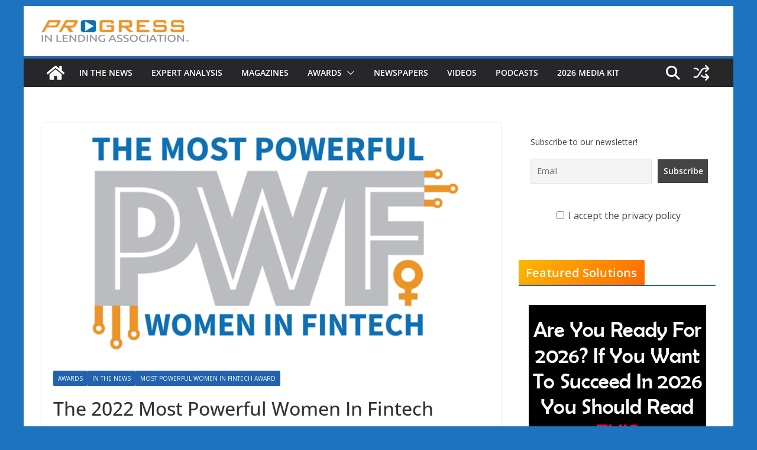

--- FILE ---
content_type: text/html; charset=UTF-8
request_url: https://mymortgagemindset.com/the-2022-most-powerful-women-in-fintech-award-winners-are/
body_size: 57182
content:
		<!doctype html>
		<html lang="en-US">
		
<head>

			<meta charset="UTF-8"/>
		<meta name="viewport" content="width=device-width, initial-scale=1">
		<link rel="profile" href="http://gmpg.org/xfn/11"/>
		
	<title>The 2022 Most Powerful Women In Fintech Award Winners Are … &#8211; PROGRESS in Lending</title>
<meta name='robots' content='max-image-preview:large' />
	<style>img:is([sizes="auto" i], [sizes^="auto," i]) { contain-intrinsic-size: 3000px 1500px }</style>
	<link rel='dns-prefetch' href='//static.addtoany.com' />
<link rel='dns-prefetch' href='//fonts.googleapis.com' />
<link rel="alternate" type="application/rss+xml" title="PROGRESS in Lending &raquo; Feed" href="https://mymortgagemindset.com/feed/" />
<link rel="alternate" type="application/rss+xml" title="PROGRESS in Lending &raquo; Comments Feed" href="https://mymortgagemindset.com/comments/feed/" />
<script type="text/javascript">
/* <![CDATA[ */
window._wpemojiSettings = {"baseUrl":"https:\/\/s.w.org\/images\/core\/emoji\/16.0.1\/72x72\/","ext":".png","svgUrl":"https:\/\/s.w.org\/images\/core\/emoji\/16.0.1\/svg\/","svgExt":".svg","source":{"concatemoji":"https:\/\/mymortgagemindset.com\/wp-includes\/js\/wp-emoji-release.min.js?ver=6.8.3"}};
/*! This file is auto-generated */
!function(s,n){var o,i,e;function c(e){try{var t={supportTests:e,timestamp:(new Date).valueOf()};sessionStorage.setItem(o,JSON.stringify(t))}catch(e){}}function p(e,t,n){e.clearRect(0,0,e.canvas.width,e.canvas.height),e.fillText(t,0,0);var t=new Uint32Array(e.getImageData(0,0,e.canvas.width,e.canvas.height).data),a=(e.clearRect(0,0,e.canvas.width,e.canvas.height),e.fillText(n,0,0),new Uint32Array(e.getImageData(0,0,e.canvas.width,e.canvas.height).data));return t.every(function(e,t){return e===a[t]})}function u(e,t){e.clearRect(0,0,e.canvas.width,e.canvas.height),e.fillText(t,0,0);for(var n=e.getImageData(16,16,1,1),a=0;a<n.data.length;a++)if(0!==n.data[a])return!1;return!0}function f(e,t,n,a){switch(t){case"flag":return n(e,"\ud83c\udff3\ufe0f\u200d\u26a7\ufe0f","\ud83c\udff3\ufe0f\u200b\u26a7\ufe0f")?!1:!n(e,"\ud83c\udde8\ud83c\uddf6","\ud83c\udde8\u200b\ud83c\uddf6")&&!n(e,"\ud83c\udff4\udb40\udc67\udb40\udc62\udb40\udc65\udb40\udc6e\udb40\udc67\udb40\udc7f","\ud83c\udff4\u200b\udb40\udc67\u200b\udb40\udc62\u200b\udb40\udc65\u200b\udb40\udc6e\u200b\udb40\udc67\u200b\udb40\udc7f");case"emoji":return!a(e,"\ud83e\udedf")}return!1}function g(e,t,n,a){var r="undefined"!=typeof WorkerGlobalScope&&self instanceof WorkerGlobalScope?new OffscreenCanvas(300,150):s.createElement("canvas"),o=r.getContext("2d",{willReadFrequently:!0}),i=(o.textBaseline="top",o.font="600 32px Arial",{});return e.forEach(function(e){i[e]=t(o,e,n,a)}),i}function t(e){var t=s.createElement("script");t.src=e,t.defer=!0,s.head.appendChild(t)}"undefined"!=typeof Promise&&(o="wpEmojiSettingsSupports",i=["flag","emoji"],n.supports={everything:!0,everythingExceptFlag:!0},e=new Promise(function(e){s.addEventListener("DOMContentLoaded",e,{once:!0})}),new Promise(function(t){var n=function(){try{var e=JSON.parse(sessionStorage.getItem(o));if("object"==typeof e&&"number"==typeof e.timestamp&&(new Date).valueOf()<e.timestamp+604800&&"object"==typeof e.supportTests)return e.supportTests}catch(e){}return null}();if(!n){if("undefined"!=typeof Worker&&"undefined"!=typeof OffscreenCanvas&&"undefined"!=typeof URL&&URL.createObjectURL&&"undefined"!=typeof Blob)try{var e="postMessage("+g.toString()+"("+[JSON.stringify(i),f.toString(),p.toString(),u.toString()].join(",")+"));",a=new Blob([e],{type:"text/javascript"}),r=new Worker(URL.createObjectURL(a),{name:"wpTestEmojiSupports"});return void(r.onmessage=function(e){c(n=e.data),r.terminate(),t(n)})}catch(e){}c(n=g(i,f,p,u))}t(n)}).then(function(e){for(var t in e)n.supports[t]=e[t],n.supports.everything=n.supports.everything&&n.supports[t],"flag"!==t&&(n.supports.everythingExceptFlag=n.supports.everythingExceptFlag&&n.supports[t]);n.supports.everythingExceptFlag=n.supports.everythingExceptFlag&&!n.supports.flag,n.DOMReady=!1,n.readyCallback=function(){n.DOMReady=!0}}).then(function(){return e}).then(function(){var e;n.supports.everything||(n.readyCallback(),(e=n.source||{}).concatemoji?t(e.concatemoji):e.wpemoji&&e.twemoji&&(t(e.twemoji),t(e.wpemoji)))}))}((window,document),window._wpemojiSettings);
/* ]]> */
</script>
<style id='wp-emoji-styles-inline-css' type='text/css'>

	img.wp-smiley, img.emoji {
		display: inline !important;
		border: none !important;
		box-shadow: none !important;
		height: 1em !important;
		width: 1em !important;
		margin: 0 0.07em !important;
		vertical-align: -0.1em !important;
		background: none !important;
		padding: 0 !important;
	}
</style>
<link rel='stylesheet' id='wp-block-library-css' href='https://mymortgagemindset.com/wp-includes/css/dist/block-library/style.min.css?ver=6.8.3' type='text/css' media='all' />
<style id='wp-block-library-theme-inline-css' type='text/css'>
.wp-block-audio :where(figcaption){color:#555;font-size:13px;text-align:center}.is-dark-theme .wp-block-audio :where(figcaption){color:#ffffffa6}.wp-block-audio{margin:0 0 1em}.wp-block-code{border:1px solid #ccc;border-radius:4px;font-family:Menlo,Consolas,monaco,monospace;padding:.8em 1em}.wp-block-embed :where(figcaption){color:#555;font-size:13px;text-align:center}.is-dark-theme .wp-block-embed :where(figcaption){color:#ffffffa6}.wp-block-embed{margin:0 0 1em}.blocks-gallery-caption{color:#555;font-size:13px;text-align:center}.is-dark-theme .blocks-gallery-caption{color:#ffffffa6}:root :where(.wp-block-image figcaption){color:#555;font-size:13px;text-align:center}.is-dark-theme :root :where(.wp-block-image figcaption){color:#ffffffa6}.wp-block-image{margin:0 0 1em}.wp-block-pullquote{border-bottom:4px solid;border-top:4px solid;color:currentColor;margin-bottom:1.75em}.wp-block-pullquote cite,.wp-block-pullquote footer,.wp-block-pullquote__citation{color:currentColor;font-size:.8125em;font-style:normal;text-transform:uppercase}.wp-block-quote{border-left:.25em solid;margin:0 0 1.75em;padding-left:1em}.wp-block-quote cite,.wp-block-quote footer{color:currentColor;font-size:.8125em;font-style:normal;position:relative}.wp-block-quote:where(.has-text-align-right){border-left:none;border-right:.25em solid;padding-left:0;padding-right:1em}.wp-block-quote:where(.has-text-align-center){border:none;padding-left:0}.wp-block-quote.is-large,.wp-block-quote.is-style-large,.wp-block-quote:where(.is-style-plain){border:none}.wp-block-search .wp-block-search__label{font-weight:700}.wp-block-search__button{border:1px solid #ccc;padding:.375em .625em}:where(.wp-block-group.has-background){padding:1.25em 2.375em}.wp-block-separator.has-css-opacity{opacity:.4}.wp-block-separator{border:none;border-bottom:2px solid;margin-left:auto;margin-right:auto}.wp-block-separator.has-alpha-channel-opacity{opacity:1}.wp-block-separator:not(.is-style-wide):not(.is-style-dots){width:100px}.wp-block-separator.has-background:not(.is-style-dots){border-bottom:none;height:1px}.wp-block-separator.has-background:not(.is-style-wide):not(.is-style-dots){height:2px}.wp-block-table{margin:0 0 1em}.wp-block-table td,.wp-block-table th{word-break:normal}.wp-block-table :where(figcaption){color:#555;font-size:13px;text-align:center}.is-dark-theme .wp-block-table :where(figcaption){color:#ffffffa6}.wp-block-video :where(figcaption){color:#555;font-size:13px;text-align:center}.is-dark-theme .wp-block-video :where(figcaption){color:#ffffffa6}.wp-block-video{margin:0 0 1em}:root :where(.wp-block-template-part.has-background){margin-bottom:0;margin-top:0;padding:1.25em 2.375em}
</style>
<link rel='stylesheet' id='coblocks-frontend-css' href='https://mymortgagemindset.com/wp-content/plugins/coblocks/dist/style-coblocks-1.css?ver=3.1.16' type='text/css' media='all' />
<link rel='stylesheet' id='coblocks-extensions-css' href='https://mymortgagemindset.com/wp-content/plugins/coblocks/dist/style-coblocks-extensions.css?ver=3.1.16' type='text/css' media='all' />
<link rel='stylesheet' id='coblocks-animation-css' href='https://mymortgagemindset.com/wp-content/plugins/coblocks/dist/style-coblocks-animation.css?ver=2677611078ee87eb3b1c' type='text/css' media='all' />
<style id='global-styles-inline-css' type='text/css'>
:root{--wp--preset--aspect-ratio--square: 1;--wp--preset--aspect-ratio--4-3: 4/3;--wp--preset--aspect-ratio--3-4: 3/4;--wp--preset--aspect-ratio--3-2: 3/2;--wp--preset--aspect-ratio--2-3: 2/3;--wp--preset--aspect-ratio--16-9: 16/9;--wp--preset--aspect-ratio--9-16: 9/16;--wp--preset--color--black: #000000;--wp--preset--color--cyan-bluish-gray: #abb8c3;--wp--preset--color--white: #ffffff;--wp--preset--color--pale-pink: #f78da7;--wp--preset--color--vivid-red: #cf2e2e;--wp--preset--color--luminous-vivid-orange: #ff6900;--wp--preset--color--luminous-vivid-amber: #fcb900;--wp--preset--color--light-green-cyan: #7bdcb5;--wp--preset--color--vivid-green-cyan: #00d084;--wp--preset--color--pale-cyan-blue: #8ed1fc;--wp--preset--color--vivid-cyan-blue: #0693e3;--wp--preset--color--vivid-purple: #9b51e0;--wp--preset--color--cm-color-1: #257BC1;--wp--preset--color--cm-color-2: #2270B0;--wp--preset--color--cm-color-3: #FFFFFF;--wp--preset--color--cm-color-4: #F9FEFD;--wp--preset--color--cm-color-5: #27272A;--wp--preset--color--cm-color-6: #16181A;--wp--preset--color--cm-color-7: #8F8F8F;--wp--preset--color--cm-color-8: #FFFFFF;--wp--preset--color--cm-color-9: #C7C7C7;--wp--preset--gradient--vivid-cyan-blue-to-vivid-purple: linear-gradient(135deg,rgba(6,147,227,1) 0%,rgb(155,81,224) 100%);--wp--preset--gradient--light-green-cyan-to-vivid-green-cyan: linear-gradient(135deg,rgb(122,220,180) 0%,rgb(0,208,130) 100%);--wp--preset--gradient--luminous-vivid-amber-to-luminous-vivid-orange: linear-gradient(135deg,rgba(252,185,0,1) 0%,rgba(255,105,0,1) 100%);--wp--preset--gradient--luminous-vivid-orange-to-vivid-red: linear-gradient(135deg,rgba(255,105,0,1) 0%,rgb(207,46,46) 100%);--wp--preset--gradient--very-light-gray-to-cyan-bluish-gray: linear-gradient(135deg,rgb(238,238,238) 0%,rgb(169,184,195) 100%);--wp--preset--gradient--cool-to-warm-spectrum: linear-gradient(135deg,rgb(74,234,220) 0%,rgb(151,120,209) 20%,rgb(207,42,186) 40%,rgb(238,44,130) 60%,rgb(251,105,98) 80%,rgb(254,248,76) 100%);--wp--preset--gradient--blush-light-purple: linear-gradient(135deg,rgb(255,206,236) 0%,rgb(152,150,240) 100%);--wp--preset--gradient--blush-bordeaux: linear-gradient(135deg,rgb(254,205,165) 0%,rgb(254,45,45) 50%,rgb(107,0,62) 100%);--wp--preset--gradient--luminous-dusk: linear-gradient(135deg,rgb(255,203,112) 0%,rgb(199,81,192) 50%,rgb(65,88,208) 100%);--wp--preset--gradient--pale-ocean: linear-gradient(135deg,rgb(255,245,203) 0%,rgb(182,227,212) 50%,rgb(51,167,181) 100%);--wp--preset--gradient--electric-grass: linear-gradient(135deg,rgb(202,248,128) 0%,rgb(113,206,126) 100%);--wp--preset--gradient--midnight: linear-gradient(135deg,rgb(2,3,129) 0%,rgb(40,116,252) 100%);--wp--preset--font-size--small: 13px;--wp--preset--font-size--medium: 20px;--wp--preset--font-size--large: 36px;--wp--preset--font-size--x-large: 42px;--wp--preset--font-family--dm-sans: DM Sans, sans-serif;--wp--preset--font-family--public-sans: Public Sans, sans-serif;--wp--preset--font-family--roboto: Roboto, sans-serif;--wp--preset--font-family--segoe-ui: Segoe UI, Arial, sans-serif;--wp--preset--spacing--20: 0.44rem;--wp--preset--spacing--30: 0.67rem;--wp--preset--spacing--40: 1rem;--wp--preset--spacing--50: 1.5rem;--wp--preset--spacing--60: 2.25rem;--wp--preset--spacing--70: 3.38rem;--wp--preset--spacing--80: 5.06rem;--wp--preset--shadow--natural: 6px 6px 9px rgba(0, 0, 0, 0.2);--wp--preset--shadow--deep: 12px 12px 50px rgba(0, 0, 0, 0.4);--wp--preset--shadow--sharp: 6px 6px 0px rgba(0, 0, 0, 0.2);--wp--preset--shadow--outlined: 6px 6px 0px -3px rgba(255, 255, 255, 1), 6px 6px rgba(0, 0, 0, 1);--wp--preset--shadow--crisp: 6px 6px 0px rgba(0, 0, 0, 1);}:root { --wp--style--global--content-size: 760px;--wp--style--global--wide-size: 1160px; }:where(body) { margin: 0; }.wp-site-blocks > .alignleft { float: left; margin-right: 2em; }.wp-site-blocks > .alignright { float: right; margin-left: 2em; }.wp-site-blocks > .aligncenter { justify-content: center; margin-left: auto; margin-right: auto; }:where(.wp-site-blocks) > * { margin-block-start: 24px; margin-block-end: 0; }:where(.wp-site-blocks) > :first-child { margin-block-start: 0; }:where(.wp-site-blocks) > :last-child { margin-block-end: 0; }:root { --wp--style--block-gap: 24px; }:root :where(.is-layout-flow) > :first-child{margin-block-start: 0;}:root :where(.is-layout-flow) > :last-child{margin-block-end: 0;}:root :where(.is-layout-flow) > *{margin-block-start: 24px;margin-block-end: 0;}:root :where(.is-layout-constrained) > :first-child{margin-block-start: 0;}:root :where(.is-layout-constrained) > :last-child{margin-block-end: 0;}:root :where(.is-layout-constrained) > *{margin-block-start: 24px;margin-block-end: 0;}:root :where(.is-layout-flex){gap: 24px;}:root :where(.is-layout-grid){gap: 24px;}.is-layout-flow > .alignleft{float: left;margin-inline-start: 0;margin-inline-end: 2em;}.is-layout-flow > .alignright{float: right;margin-inline-start: 2em;margin-inline-end: 0;}.is-layout-flow > .aligncenter{margin-left: auto !important;margin-right: auto !important;}.is-layout-constrained > .alignleft{float: left;margin-inline-start: 0;margin-inline-end: 2em;}.is-layout-constrained > .alignright{float: right;margin-inline-start: 2em;margin-inline-end: 0;}.is-layout-constrained > .aligncenter{margin-left: auto !important;margin-right: auto !important;}.is-layout-constrained > :where(:not(.alignleft):not(.alignright):not(.alignfull)){max-width: var(--wp--style--global--content-size);margin-left: auto !important;margin-right: auto !important;}.is-layout-constrained > .alignwide{max-width: var(--wp--style--global--wide-size);}body .is-layout-flex{display: flex;}.is-layout-flex{flex-wrap: wrap;align-items: center;}.is-layout-flex > :is(*, div){margin: 0;}body .is-layout-grid{display: grid;}.is-layout-grid > :is(*, div){margin: 0;}body{padding-top: 0px;padding-right: 0px;padding-bottom: 0px;padding-left: 0px;}a:where(:not(.wp-element-button)){text-decoration: underline;}:root :where(.wp-element-button, .wp-block-button__link){background-color: #32373c;border-width: 0;color: #fff;font-family: inherit;font-size: inherit;line-height: inherit;padding: calc(0.667em + 2px) calc(1.333em + 2px);text-decoration: none;}.has-black-color{color: var(--wp--preset--color--black) !important;}.has-cyan-bluish-gray-color{color: var(--wp--preset--color--cyan-bluish-gray) !important;}.has-white-color{color: var(--wp--preset--color--white) !important;}.has-pale-pink-color{color: var(--wp--preset--color--pale-pink) !important;}.has-vivid-red-color{color: var(--wp--preset--color--vivid-red) !important;}.has-luminous-vivid-orange-color{color: var(--wp--preset--color--luminous-vivid-orange) !important;}.has-luminous-vivid-amber-color{color: var(--wp--preset--color--luminous-vivid-amber) !important;}.has-light-green-cyan-color{color: var(--wp--preset--color--light-green-cyan) !important;}.has-vivid-green-cyan-color{color: var(--wp--preset--color--vivid-green-cyan) !important;}.has-pale-cyan-blue-color{color: var(--wp--preset--color--pale-cyan-blue) !important;}.has-vivid-cyan-blue-color{color: var(--wp--preset--color--vivid-cyan-blue) !important;}.has-vivid-purple-color{color: var(--wp--preset--color--vivid-purple) !important;}.has-cm-color-1-color{color: var(--wp--preset--color--cm-color-1) !important;}.has-cm-color-2-color{color: var(--wp--preset--color--cm-color-2) !important;}.has-cm-color-3-color{color: var(--wp--preset--color--cm-color-3) !important;}.has-cm-color-4-color{color: var(--wp--preset--color--cm-color-4) !important;}.has-cm-color-5-color{color: var(--wp--preset--color--cm-color-5) !important;}.has-cm-color-6-color{color: var(--wp--preset--color--cm-color-6) !important;}.has-cm-color-7-color{color: var(--wp--preset--color--cm-color-7) !important;}.has-cm-color-8-color{color: var(--wp--preset--color--cm-color-8) !important;}.has-cm-color-9-color{color: var(--wp--preset--color--cm-color-9) !important;}.has-black-background-color{background-color: var(--wp--preset--color--black) !important;}.has-cyan-bluish-gray-background-color{background-color: var(--wp--preset--color--cyan-bluish-gray) !important;}.has-white-background-color{background-color: var(--wp--preset--color--white) !important;}.has-pale-pink-background-color{background-color: var(--wp--preset--color--pale-pink) !important;}.has-vivid-red-background-color{background-color: var(--wp--preset--color--vivid-red) !important;}.has-luminous-vivid-orange-background-color{background-color: var(--wp--preset--color--luminous-vivid-orange) !important;}.has-luminous-vivid-amber-background-color{background-color: var(--wp--preset--color--luminous-vivid-amber) !important;}.has-light-green-cyan-background-color{background-color: var(--wp--preset--color--light-green-cyan) !important;}.has-vivid-green-cyan-background-color{background-color: var(--wp--preset--color--vivid-green-cyan) !important;}.has-pale-cyan-blue-background-color{background-color: var(--wp--preset--color--pale-cyan-blue) !important;}.has-vivid-cyan-blue-background-color{background-color: var(--wp--preset--color--vivid-cyan-blue) !important;}.has-vivid-purple-background-color{background-color: var(--wp--preset--color--vivid-purple) !important;}.has-cm-color-1-background-color{background-color: var(--wp--preset--color--cm-color-1) !important;}.has-cm-color-2-background-color{background-color: var(--wp--preset--color--cm-color-2) !important;}.has-cm-color-3-background-color{background-color: var(--wp--preset--color--cm-color-3) !important;}.has-cm-color-4-background-color{background-color: var(--wp--preset--color--cm-color-4) !important;}.has-cm-color-5-background-color{background-color: var(--wp--preset--color--cm-color-5) !important;}.has-cm-color-6-background-color{background-color: var(--wp--preset--color--cm-color-6) !important;}.has-cm-color-7-background-color{background-color: var(--wp--preset--color--cm-color-7) !important;}.has-cm-color-8-background-color{background-color: var(--wp--preset--color--cm-color-8) !important;}.has-cm-color-9-background-color{background-color: var(--wp--preset--color--cm-color-9) !important;}.has-black-border-color{border-color: var(--wp--preset--color--black) !important;}.has-cyan-bluish-gray-border-color{border-color: var(--wp--preset--color--cyan-bluish-gray) !important;}.has-white-border-color{border-color: var(--wp--preset--color--white) !important;}.has-pale-pink-border-color{border-color: var(--wp--preset--color--pale-pink) !important;}.has-vivid-red-border-color{border-color: var(--wp--preset--color--vivid-red) !important;}.has-luminous-vivid-orange-border-color{border-color: var(--wp--preset--color--luminous-vivid-orange) !important;}.has-luminous-vivid-amber-border-color{border-color: var(--wp--preset--color--luminous-vivid-amber) !important;}.has-light-green-cyan-border-color{border-color: var(--wp--preset--color--light-green-cyan) !important;}.has-vivid-green-cyan-border-color{border-color: var(--wp--preset--color--vivid-green-cyan) !important;}.has-pale-cyan-blue-border-color{border-color: var(--wp--preset--color--pale-cyan-blue) !important;}.has-vivid-cyan-blue-border-color{border-color: var(--wp--preset--color--vivid-cyan-blue) !important;}.has-vivid-purple-border-color{border-color: var(--wp--preset--color--vivid-purple) !important;}.has-cm-color-1-border-color{border-color: var(--wp--preset--color--cm-color-1) !important;}.has-cm-color-2-border-color{border-color: var(--wp--preset--color--cm-color-2) !important;}.has-cm-color-3-border-color{border-color: var(--wp--preset--color--cm-color-3) !important;}.has-cm-color-4-border-color{border-color: var(--wp--preset--color--cm-color-4) !important;}.has-cm-color-5-border-color{border-color: var(--wp--preset--color--cm-color-5) !important;}.has-cm-color-6-border-color{border-color: var(--wp--preset--color--cm-color-6) !important;}.has-cm-color-7-border-color{border-color: var(--wp--preset--color--cm-color-7) !important;}.has-cm-color-8-border-color{border-color: var(--wp--preset--color--cm-color-8) !important;}.has-cm-color-9-border-color{border-color: var(--wp--preset--color--cm-color-9) !important;}.has-vivid-cyan-blue-to-vivid-purple-gradient-background{background: var(--wp--preset--gradient--vivid-cyan-blue-to-vivid-purple) !important;}.has-light-green-cyan-to-vivid-green-cyan-gradient-background{background: var(--wp--preset--gradient--light-green-cyan-to-vivid-green-cyan) !important;}.has-luminous-vivid-amber-to-luminous-vivid-orange-gradient-background{background: var(--wp--preset--gradient--luminous-vivid-amber-to-luminous-vivid-orange) !important;}.has-luminous-vivid-orange-to-vivid-red-gradient-background{background: var(--wp--preset--gradient--luminous-vivid-orange-to-vivid-red) !important;}.has-very-light-gray-to-cyan-bluish-gray-gradient-background{background: var(--wp--preset--gradient--very-light-gray-to-cyan-bluish-gray) !important;}.has-cool-to-warm-spectrum-gradient-background{background: var(--wp--preset--gradient--cool-to-warm-spectrum) !important;}.has-blush-light-purple-gradient-background{background: var(--wp--preset--gradient--blush-light-purple) !important;}.has-blush-bordeaux-gradient-background{background: var(--wp--preset--gradient--blush-bordeaux) !important;}.has-luminous-dusk-gradient-background{background: var(--wp--preset--gradient--luminous-dusk) !important;}.has-pale-ocean-gradient-background{background: var(--wp--preset--gradient--pale-ocean) !important;}.has-electric-grass-gradient-background{background: var(--wp--preset--gradient--electric-grass) !important;}.has-midnight-gradient-background{background: var(--wp--preset--gradient--midnight) !important;}.has-small-font-size{font-size: var(--wp--preset--font-size--small) !important;}.has-medium-font-size{font-size: var(--wp--preset--font-size--medium) !important;}.has-large-font-size{font-size: var(--wp--preset--font-size--large) !important;}.has-x-large-font-size{font-size: var(--wp--preset--font-size--x-large) !important;}.has-dm-sans-font-family{font-family: var(--wp--preset--font-family--dm-sans) !important;}.has-public-sans-font-family{font-family: var(--wp--preset--font-family--public-sans) !important;}.has-roboto-font-family{font-family: var(--wp--preset--font-family--roboto) !important;}.has-segoe-ui-font-family{font-family: var(--wp--preset--font-family--segoe-ui) !important;}
:root :where(.wp-block-pullquote){font-size: 1.5em;line-height: 1.6;}
</style>
<link rel='stylesheet' id='dashicons-css' href='https://mymortgagemindset.com/wp-includes/css/dashicons.min.css?ver=6.8.3' type='text/css' media='all' />
<link rel='stylesheet' id='everest-forms-general-css' href='https://mymortgagemindset.com/wp-content/plugins/everest-forms/assets/css/everest-forms.css?ver=3.4.1' type='text/css' media='all' />
<link rel='stylesheet' id='jquery-intl-tel-input-css' href='https://mymortgagemindset.com/wp-content/plugins/everest-forms/assets/css/intlTelInput.css?ver=3.4.1' type='text/css' media='all' />
<link rel='stylesheet' id='wp-components-css' href='https://mymortgagemindset.com/wp-includes/css/dist/components/style.min.css?ver=6.8.3' type='text/css' media='all' />
<link rel='stylesheet' id='godaddy-styles-css' href='https://mymortgagemindset.com/wp-content/mu-plugins/vendor/wpex/godaddy-launch/includes/Dependencies/GoDaddy/Styles/build/latest.css?ver=2.0.2' type='text/css' media='all' />
<link rel='stylesheet' id='colormag_style-css' href='https://mymortgagemindset.com/wp-content/themes/colormag-pro/style.css?ver=5.1.4' type='text/css' media='all' />
<style id='colormag_style-inline-css' type='text/css'>
.colormag-button,
			blockquote, button,
			input[type=reset],
			input[type=button],
			input[type=submit],
			.cm-home-icon.front_page_on,
			.cm-post-categories a,
			.cm-primary-nav ul li ul li:hover,
			.cm-primary-nav ul li.current-menu-item,
			.cm-primary-nav ul li.current_page_ancestor,
			.cm-primary-nav ul li.current-menu-ancestor,
			.cm-primary-nav ul li.current_page_item,
			.cm-primary-nav ul li:hover,
			.cm-primary-nav ul li.focus,
			.cm-mobile-nav li a:hover,
			.colormag-header-clean #cm-primary-nav .cm-menu-toggle:hover,
			.cm-header .cm-mobile-nav li:hover,
			.cm-header .cm-mobile-nav li.current-page-ancestor,
			.cm-header .cm-mobile-nav li.current-menu-ancestor,
			.cm-header .cm-mobile-nav li.current-page-item,
			.cm-header .cm-mobile-nav li.current-menu-item,
			.cm-primary-nav ul li.focus > a,
			.cm-layout-2 .cm-primary-nav ul ul.sub-menu li.focus > a,
			.cm-mobile-nav .current-menu-item>a, .cm-mobile-nav .current_page_item>a,
			.colormag-header-clean .cm-mobile-nav li:hover > a,
			.colormag-header-clean .cm-mobile-nav li.current-page-ancestor > a,
			.colormag-header-clean .cm-mobile-nav li.current-menu-ancestor > a,
			.colormag-header-clean .cm-mobile-nav li.current-page-item > a,
			.colormag-header-clean .cm-mobile-nav li.current-menu-item > a,
			.fa.search-top:hover,
			.widget_call_to_action .btn--primary,
			.colormag-footer--classic .cm-footer-cols .cm-row .cm-widget-title span::before,
			.colormag-footer--classic-bordered .cm-footer-cols .cm-row .cm-widget-title span::before,
			.cm-featured-posts .cm-widget-title span,
			.cm-featured-category-slider-widget .cm-slide-content .cm-entry-header-meta .cm-post-categories a,
			.cm-highlighted-posts .cm-post-content .cm-entry-header-meta .cm-post-categories a,
			.cm-category-slide-next, .cm-category-slide-prev, .slide-next,
			.slide-prev, .cm-tabbed-widget ul li, .cm-posts .wp-pagenavi .current,
			.cm-posts .wp-pagenavi a:hover, .cm-secondary .cm-widget-title span,
			.cm-posts .post .cm-post-content .cm-entry-header-meta .cm-post-categories a,
			.cm-page-header .cm-page-title span, .entry-meta .post-format i,
			.format-link, .cm-entry-button, .infinite-scroll .tg-infinite-scroll,
			.no-more-post-text, .pagination span,
			.cm-footer-cols .cm-row .cm-widget-title span,
			.advertisement_above_footer .cm-widget-title span,
			.error, .cm-primary .cm-widget-title span,
			.related-posts-wrapper.style-three .cm-post-content .cm-entry-title a:hover:before,
			.cm-slider-area .cm-widget-title span,
			.cm-beside-slider-widget .cm-widget-title span,
			.top-full-width-sidebar .cm-widget-title span,
			.wp-block-quote, .wp-block-quote.is-style-large,
			.wp-block-quote.has-text-align-right,
			.page-numbers .current, .search-wrap button,
			.cm-error-404 .cm-btn, .widget .wp-block-heading, .wp-block-search button,
			.widget a::before, .cm-post-date a::before,
			.byline a::before,
			.colormag-footer--classic-bordered .cm-widget-title::before,
			.wp-block-button__link,
			#cm-tertiary .cm-widget-title span,
			.link-pagination .post-page-numbers.current,
			.wp-block-query-pagination-numbers .page-numbers.current,
			.wp-element-button,
			.wp-block-button .wp-block-button__link,
			.wp-element-button,
			.cm-layout-2 .cm-primary-nav ul ul.sub-menu li:hover,
			.cm-layout-2 .cm-primary-nav ul ul.sub-menu li.current-menu-ancestor,
			.cm-layout-2 .cm-primary-nav ul ul.sub-menu li.current-menu-item,
			.cm-layout-2 .cm-primary-nav ul ul.sub-menu li.focus,
			.cm-primary-nav .cm-random-post a:hover,
			.cm-primary-nav .cm-home-icon a:hover,
			.tg-infinite-pagination .tg-load-more,
			.comment .comment-author-link .post-author,
			.cm-footer-builder .cm-widget-title span,
			.wp-block-search .wp-element-button:hover{background-color:#2362af;}a,
			.cm-layout-2 #cm-primary-nav .fa.search-top:hover,
			.cm-layout-2 #cm-primary-nav.cm-mobile-nav .cm-random-post a:hover .fa-random,
			.cm-layout-2 #cm-primary-nav.cm-primary-nav .cm-random-post a:hover .fa-random,
			.cm-layout-2 .breaking-news .newsticker a:hover,
			.cm-layout-2 .cm-primary-nav ul li.current-menu-item > a,
			.cm-layout-2 .cm-primary-nav ul li.current_page_item > a,
			.cm-layout-2 .cm-primary-nav ul li:hover > a,
			.cm-layout-2 .cm-primary-nav ul li.focus > a
			.dark-skin .cm-layout-2-style-1 #cm-primary-nav.cm-primary-nav .cm-home-icon:hover .fa,
			.byline a:hover, .comments a:hover, .cm-edit-link a:hover, .cm-post-date a:hover,
			.social-links:not(.cm-header-actions .social-links) i.fa:hover, .cm-tag-links a:hover,
			.colormag-header-clean .social-links li:hover i.fa, .cm-layout-2-style-1 .social-links li:hover i.fa,
			.colormag-header-clean .breaking-news .newsticker a:hover, .widget_featured_posts .article-content .cm-entry-title a:hover,
			.widget_featured_slider .slide-content .cm-below-entry-meta .byline a:hover,
			.widget_featured_slider .slide-content .cm-below-entry-meta .comments a:hover,
			.widget_featured_slider .slide-content .cm-below-entry-meta .cm-post-date a:hover,
			.widget_featured_slider .slide-content .cm-entry-title a:hover,
			.widget_block_picture_news.widget_featured_posts .article-content .cm-entry-title a:hover,
			.widget_highlighted_posts .article-content .cm-below-entry-meta .byline a:hover,
			.widget_highlighted_posts .article-content .cm-below-entry-meta .comments a:hover,
			.widget_highlighted_posts .article-content .cm-below-entry-meta .cm-post-date a:hover,
			.widget_highlighted_posts .article-content .cm-entry-title a:hover, i.fa-arrow-up, i.fa-arrow-down,
			.cm-site-title a, #content .post .article-content .cm-entry-title a:hover, .entry-meta .byline i,
			.entry-meta .cat-links i, .entry-meta a, .post .cm-entry-title a:hover, .search .cm-entry-title a:hover,
			.entry-meta .comments-link a:hover, .entry-meta .cm-edit-link a:hover, .entry-meta .cm-post-date a:hover,
			.entry-meta .cm-tag-links a:hover, .single #content .tags a:hover, .count, .next a:hover, .previous a:hover,
			.related-posts-main-title .fa, .single-related-posts .article-content .cm-entry-title a:hover,
			.pagination a span:hover,
			#content .comments-area a.comment-cm-edit-link:hover, #content .comments-area a.comment-permalink:hover,
			#content .comments-area article header cite a:hover, .comments-area .comment-author-link a:hover,
			.comment .comment-reply-link:hover,
			.nav-next a, .nav-previous a,
			#cm-footer .cm-footer-menu ul li a:hover,
			.cm-footer-cols .cm-row a:hover, a#scroll-up i, .related-posts-wrapper-flyout .cm-entry-title a:hover,
			.human-diff-time .human-diff-time-display:hover,
			.cm-layout-2-style-1 #cm-primary-nav .fa:hover,
			.cm-footer-bar a,
			.cm-post-date a:hover,
			.cm-author a:hover,
			.cm-comments-link a:hover,
			.cm-tag-links a:hover,
			.cm-edit-link a:hover,
			.cm-footer-bar .copyright a,
			.cm-featured-posts .cm-entry-title a:hover,
            .cm-featured-posts--style-5.cm-featured-posts .cm-post-title-below-image .cm-post .cm-post-content .cm-entry-title a:hover,
			.cm-posts .post .cm-post-content .cm-entry-title a:hover,
			.cm-posts .post .single-title-above .cm-entry-title a:hover,
			.cm-layout-2 .cm-primary-nav ul li:hover > a,
			.cm-layout-2 #cm-primary-nav .fa:hover,
			.cm-entry-title a:hover,
			button:hover, input[type="button"]:hover,
			input[type="reset"]:hover,
			input[type="submit"]:hover,
			.wp-block-button .wp-block-button__link:hover,
			.cm-button:hover,
			.wp-element-button:hover,
			li.product .added_to_cart:hover,
			.comments-area .comment-permalink:hover{color:#2362af;}#cm-primary-nav,
			.cm-contained .cm-header-2 .cm-row, .cm-header-builder.cm-full-width .cm-main-header .cm-header-bottom-row{border-top-color:#2362af;}.cm-layout-2 #cm-primary-nav,
			.cm-layout-2 .cm-primary-nav ul ul.sub-menu li:hover,
			.cm-layout-2 .cm-primary-nav ul > li:hover > a,
			.cm-layout-2 .cm-primary-nav ul > li.current-menu-item > a,
			.cm-layout-2 .cm-primary-nav ul > li.current-menu-ancestor > a,
			.cm-layout-2 .cm-primary-nav ul ul.sub-menu li.current-menu-ancestor,
			.cm-layout-2 .cm-primary-nav ul ul.sub-menu li.current-menu-item,
			.cm-layout-2 .cm-primary-nav ul ul.sub-menu li.focus,
			cm-layout-2 .cm-primary-nav ul ul.sub-menu li.current-menu-ancestor,
			cm-layout-2 .cm-primary-nav ul ul.sub-menu li.current-menu-item,
			cm-layout-2 #cm-primary-nav .cm-menu-toggle:hover,
			cm-layout-2 #cm-primary-nav.cm-mobile-nav .cm-menu-toggle,
			cm-layout-2 .cm-primary-nav ul > li:hover > a,
			cm-layout-2 .cm-primary-nav ul > li.current-menu-item > a,
			cm-layout-2 .cm-primary-nav ul > li.current-menu-ancestor > a,
			.cm-layout-2 .cm-primary-nav ul li.focus > a, .pagination a span:hover,
			.cm-error-404 .cm-btn,
			.single-post .cm-post-categories a::after,
			.widget .block-title,
			.cm-layout-2 .cm-primary-nav ul li.focus > a,
			button,
			input[type="button"],
			input[type="reset"],
			input[type="submit"],
			.wp-block-button .wp-block-button__link,
			.cm-button,
			.wp-element-button,
			li.product .added_to_cart{border-color:#2362af;}.cm-secondary .cm-widget-title,
			#cm-tertiary .cm-widget-title,
			.widget_featured_posts .widget-title,
			#secondary .widget-title,
			#cm-tertiary .widget-title,
			.cm-page-header .cm-page-title,
			.cm-footer-cols .cm-row .widget-title,
			.advertisement_above_footer .widget-title,
			#primary .widget-title,
			.widget_slider_area .widget-title,
			.widget_beside_slider .widget-title,
			.top-full-width-sidebar .widget-title,
			.cm-footer-cols .cm-row .cm-widget-title,
			.cm-footer-bar .copyright a,
			.cm-layout-2.cm-layout-2-style-2 #cm-primary-nav,
			.cm-layout-2 .cm-primary-nav ul > li:hover > a,
			.cm-footer-builder .cm-widget-title,
			.cm-layout-2 .cm-primary-nav ul > li.current-menu-item > a{border-bottom-color:#2362af;}.elementor .elementor-widget-wrap .tg-module-wrapper .module-title span,
				.elementor .elementor-widget-wrap .tg-module-wrapper .tg-post-category,
				.elementor .elementor-widget-wrap .tg-module-wrapper.tg-module-block.tg-module-block--style-5 .tg_module_block .read-more, .elementor .elementor-widget-wrap .tg-module-wrapper tg-module-block.tg-module-block--style-10 .tg_module_block.tg_module_block--list-small:before{background-color:#2362af;}.elementor .elementor-widget-wrap .tg-module-wrapper .tg-module-meta .tg-module-comments a:hover,
				.elementor .elementor-widget-wrap .tg-module-wrapper .tg-module-meta .tg-post-auther-name a:hover,
				.elementor .elementor-widget-wrap .tg-module-wrapper .tg-module-meta .tg-post-date a:hover,
				.elementor .elementor-widget-wrap .tg-module-wrapper .tg-module-title:hover a,
				.elementor .elementor-widget-wrap .tg-module-wrapper.tg-module-block.tg-module-block--style-7 .tg_module_block--white .tg-module-comments a:hover,
				.elementor .elementor-widget-wrap .tg-module-wrapper.tg-module-block.tg-module-block--style-7 .tg_module_block--white .tg-post-auther-name a:hover,
				.elementor .elementor-widget-wrap .tg-module-wrapper.tg-module-block.tg-module-block--style-7 .tg_module_block--white .tg-post-date a:hover,
				.elementor .elementor-widget-wrap .tg-module-wrapper.tg-module-grid .tg_module_grid .tg-module-info .tg-module-meta a:hover,
				.elementor .elementor-widget-wrap .tg-module-wrapper.tg-module-block.tg-module-block--style-7 .tg_module_block--white .tg-module-title a:hover,
				.elementor .elementor-widget-wrap .tg-trending-news .trending-news-wrapper a:hover,
				.elementor .elementor-widget-wrap .tg-trending-news .swiper-controls .swiper-button-next:hover, .elementor .elementor-widget-wrap .tg-trending-news .swiper-controls .swiper-button-prev:hover,
				.elementor .elementor-widget-wrap .tg-module-wrapper.tg-module-block.tg-module-block--style-10 .tg_module_block--white .tg-module-title a:hover,
				.elementor .elementor-widget-wrap .tg-module-wrapper.tg-module-block.tg-module-block--style-10 .tg_module_block--white .tg-post-auther-name a:hover,
				.elementor .elementor-widget-wrap .tg-module-wrapper.tg-module-block.tg-module-block--style-10 .tg_module_block--white .tg-post-date a:hover,
				.elementor .elementor-widget-wrap .tg-module-wrapper.tg-module-block.tg-module-block--style-10 .tg_module_block--white .tg-module-comments a:hover{color:#2362af;}.elementor .elementor-widget-wrap .tg-trending-news .swiper-controls .swiper-button-next:hover,
				.elementor .elementor-widget-wrap .tg-trending-news .swiper-controls .swiper-button-prev:hover{border-color:#2362af;}.cm-entry-summary a,
			.mzb-featured-categories .mzb-post-title a,
			.mzb-tab-post .mzb-post-title a,
			.mzb-post-list .mzb-post-title a,
			.mzb-featured-posts .mzb-post-title a,
			.mzb-featured-categories .mzb-post-title a{color:#207daf;}.post .cm-entry-summary a:hover,
			.mzb-featured-categories .mzb-post-title a:hover,
			.mzb-tab-post .mzb-post-title a:hover,
			.mzb-post-list .mzb-post-title a:hover,
			.mzb-featured-posts .mzb-post-title a:hover,
			.mzb-featured-categories .mzb-post-title a:hover{color:#207daf;}@media screen and (min-width: 992px) {.cm-primary{width:70%;}}.cm-header .cm-menu-toggle svg,
			.cm-header .cm-menu-toggle svg{fill:#fff;}.blog .cm-posts .post .cm-post-content .human-diff-time .human-diff-time-display,
			.blog .cm-posts .post .cm-post-content .cm-below-entry-meta .cm-post-date a,
			.blog .cm-posts .post .cm-post-content .cm-below-entry-meta .cm-author,
			.blog .cm-posts .post .cm-post-content .cm-below-entry-meta .cm-author a,
			.blog .cm-posts .post .cm-post-content .cm-below-entry-meta .cm-post-views a,
			.blog .cm-posts .post .cm-post-content .cm-below-entry-meta .cm-tag-links a,
			.blog .cm-posts .post .cm-post-content .cm-below-entry-meta .cm-comments-link a,
			.blog .cm-posts .post .cm-post-content .cm-below-entry-meta .cm-edit-link a,
			.blog .cm-posts .post .cm-post-content .cm-below-entry-meta .cm-edit-link i,
			.blog .cm-posts .post .cm-post-content .cm-below-entry-meta .cm-post-views,
			.blog .cm-posts .post .cm-post-content .cm-below-entry-meta .cm-reading-time,
			.blog .cm-posts .post .cm-post-content .cm-below-entry-meta .cm-reading-time::before{}.search .cm-posts .post .cm-post-content .human-diff-time .human-diff-time-display,
			.search .cm-posts .post .cm-post-content .cm-below-entry-meta .cm-post-date a,
			.search .cm-posts .post .cm-post-content .cm-below-entry-meta .cm-author,
			.search .cm-posts .post .cm-post-content .cm-below-entry-meta .cm-author a,
			.search .cm-posts .post .cm-post-content .cm-below-entry-meta .cm-post-views a,
			.search .cm-posts .post .cm-post-content .cm-below-entry-meta .cm-tag-links a,
			.search .cm-posts .post .cm-post-content .cm-below-entry-meta .cm-comments-link a,
			.search .cm-posts .post .cm-post-content .cm-below-entry-meta .cm-edit-link a,
			.search .cm-posts .post .cm-post-content .cm-below-entry-meta .cm-edit-link i,
			.search .cm-posts .post .cm-post-content .cm-below-entry-meta .cm-post-views,
			.search .cm-posts .post .cm-post-content .cm-below-entry-meta .cm-reading-time,
			.search .cm-posts .post .cm-post-content .cm-below-entry-meta .cm-reading-time::before{}.single-post .cm-posts .post .cm-post-content .human-diff-time .human-diff-time-display,
			.single-post .cm-posts .post .cm-post-content .cm-below-entry-meta .cm-post-date a,
			.single-post .cm-posts .post .cm-post-content .cm-below-entry-meta .cm-author,
			.single-post .cm-posts .post .cm-post-content .cm-below-entry-meta .cm-author a,
			.single-post .cm-posts .post .cm-post-content .cm-below-entry-meta .cm-post-views a,
			.single-post .cm-posts .post .cm-post-content .cm-below-entry-meta .cm-tag-links a,
			.single-post .cm-posts .post .cm-post-content .cm-below-entry-meta .cm-comments-link a,
			.single-post .cm-posts .post .cm-post-content .cm-below-entry-meta .cm-edit-link a,
			.single-post .cm-posts .post .cm-post-content .cm-below-entry-meta .cm-edit-link i,
			.single-post .cm-posts .post .cm-post-content .cm-below-entry-meta .cm-post-views,
			.single-post .cm-posts .post .cm-post-content .cm-below-entry-meta .cm-reading-time,
			.single-post .cm-posts .post .cm-post-content .cm-below-entry-meta .cm-reading-time::before{}.cm-content{background-color:#ffffff;}body{background-color:#1e73be;background-position:;background-size:;background-attachment:fixed;background-repeat:no-repeat;}.colormag-button,
			input[type="reset"],
			input[type="button"],
			input[type="submit"],
			button,
			.cm-entry-button,
			.wp-block-button .wp-block-button__link{background-color:#207daf;}body,
			button,
			input,
			select,
			textarea,
			blockquote p,
			.entry-meta,
			.cm-entry-button,
			dl,
			.previous a,
			.next a,
			.nav-previous a,
			.nav-next a,
			#respond h3#reply-title #cancel-comment-reply-link,
			#respond form input[type="text"],
			#respond form textarea,
			.cm-secondary .widget,
			.cm-error-404 .widget,
			.cm-entry-summary p{font-size:16px;line-height:1.6;}h1 ,h2, h3, h4, h5, h6{color:#333333;font-size:15px;line-height:1.6;}h1{font-weight:Inherit;}h2{color:#333333;font-weight:Inherit;}h3{color:#333333;font-weight:Inherit;}.nav-links .page-numbers{justify-content:flex-start;}.colormag-button,
			blockquote, button,
			input[type=reset],
			input[type=button],
			input[type=submit],
			.cm-home-icon.front_page_on,
			.cm-post-categories a,
			.cm-primary-nav ul li ul li:hover,
			.cm-primary-nav ul li.current-menu-item,
			.cm-primary-nav ul li.current_page_ancestor,
			.cm-primary-nav ul li.current-menu-ancestor,
			.cm-primary-nav ul li.current_page_item,
			.cm-primary-nav ul li:hover,
			.cm-primary-nav ul li.focus,
			.cm-mobile-nav li a:hover,
			.colormag-header-clean #cm-primary-nav .cm-menu-toggle:hover,
			.cm-header .cm-mobile-nav li:hover,
			.cm-header .cm-mobile-nav li.current-page-ancestor,
			.cm-header .cm-mobile-nav li.current-menu-ancestor,
			.cm-header .cm-mobile-nav li.current-page-item,
			.cm-header .cm-mobile-nav li.current-menu-item,
			.cm-primary-nav ul li.focus > a,
			.cm-layout-2 .cm-primary-nav ul ul.sub-menu li.focus > a,
			.cm-mobile-nav .current-menu-item>a, .cm-mobile-nav .current_page_item>a,
			.colormag-header-clean .cm-mobile-nav li:hover > a,
			.colormag-header-clean .cm-mobile-nav li.current-page-ancestor > a,
			.colormag-header-clean .cm-mobile-nav li.current-menu-ancestor > a,
			.colormag-header-clean .cm-mobile-nav li.current-page-item > a,
			.colormag-header-clean .cm-mobile-nav li.current-menu-item > a,
			.fa.search-top:hover,
			.widget_call_to_action .btn--primary,
			.colormag-footer--classic .cm-footer-cols .cm-row .cm-widget-title span::before,
			.colormag-footer--classic-bordered .cm-footer-cols .cm-row .cm-widget-title span::before,
			.cm-featured-posts .cm-widget-title span,
			.cm-featured-category-slider-widget .cm-slide-content .cm-entry-header-meta .cm-post-categories a,
			.cm-highlighted-posts .cm-post-content .cm-entry-header-meta .cm-post-categories a,
			.cm-category-slide-next, .cm-category-slide-prev, .slide-next,
			.slide-prev, .cm-tabbed-widget ul li, .cm-posts .wp-pagenavi .current,
			.cm-posts .wp-pagenavi a:hover, .cm-secondary .cm-widget-title span,
			.cm-posts .post .cm-post-content .cm-entry-header-meta .cm-post-categories a,
			.cm-page-header .cm-page-title span, .entry-meta .post-format i,
			.format-link, .cm-entry-button, .infinite-scroll .tg-infinite-scroll,
			.no-more-post-text, .pagination span,
			.cm-footer-cols .cm-row .cm-widget-title span,
			.advertisement_above_footer .cm-widget-title span,
			.error, .cm-primary .cm-widget-title span,
			.related-posts-wrapper.style-three .cm-post-content .cm-entry-title a:hover:before,
			.cm-slider-area .cm-widget-title span,
			.cm-beside-slider-widget .cm-widget-title span,
			.top-full-width-sidebar .cm-widget-title span,
			.wp-block-quote, .wp-block-quote.is-style-large,
			.wp-block-quote.has-text-align-right,
			.page-numbers .current, .search-wrap button,
			.cm-error-404 .cm-btn, .widget .wp-block-heading, .wp-block-search button,
			.widget a::before, .cm-post-date a::before,
			.byline a::before,
			.colormag-footer--classic-bordered .cm-widget-title::before,
			.wp-block-button__link,
			#cm-tertiary .cm-widget-title span,
			.link-pagination .post-page-numbers.current,
			.wp-block-query-pagination-numbers .page-numbers.current,
			.wp-element-button,
			.wp-block-button .wp-block-button__link,
			.wp-element-button,
			.cm-layout-2 .cm-primary-nav ul ul.sub-menu li:hover,
			.cm-layout-2 .cm-primary-nav ul ul.sub-menu li.current-menu-ancestor,
			.cm-layout-2 .cm-primary-nav ul ul.sub-menu li.current-menu-item,
			.cm-layout-2 .cm-primary-nav ul ul.sub-menu li.focus,
			.cm-primary-nav .cm-random-post a:hover,
			.cm-primary-nav .cm-home-icon a:hover,
			.tg-infinite-pagination .tg-load-more,
			.comment .comment-author-link .post-author,
			.cm-footer-builder .cm-widget-title span,
			.wp-block-search .wp-element-button:hover{background-color:#2362af;}a,
			.cm-layout-2 #cm-primary-nav .fa.search-top:hover,
			.cm-layout-2 #cm-primary-nav.cm-mobile-nav .cm-random-post a:hover .fa-random,
			.cm-layout-2 #cm-primary-nav.cm-primary-nav .cm-random-post a:hover .fa-random,
			.cm-layout-2 .breaking-news .newsticker a:hover,
			.cm-layout-2 .cm-primary-nav ul li.current-menu-item > a,
			.cm-layout-2 .cm-primary-nav ul li.current_page_item > a,
			.cm-layout-2 .cm-primary-nav ul li:hover > a,
			.cm-layout-2 .cm-primary-nav ul li.focus > a
			.dark-skin .cm-layout-2-style-1 #cm-primary-nav.cm-primary-nav .cm-home-icon:hover .fa,
			.byline a:hover, .comments a:hover, .cm-edit-link a:hover, .cm-post-date a:hover,
			.social-links:not(.cm-header-actions .social-links) i.fa:hover, .cm-tag-links a:hover,
			.colormag-header-clean .social-links li:hover i.fa, .cm-layout-2-style-1 .social-links li:hover i.fa,
			.colormag-header-clean .breaking-news .newsticker a:hover, .widget_featured_posts .article-content .cm-entry-title a:hover,
			.widget_featured_slider .slide-content .cm-below-entry-meta .byline a:hover,
			.widget_featured_slider .slide-content .cm-below-entry-meta .comments a:hover,
			.widget_featured_slider .slide-content .cm-below-entry-meta .cm-post-date a:hover,
			.widget_featured_slider .slide-content .cm-entry-title a:hover,
			.widget_block_picture_news.widget_featured_posts .article-content .cm-entry-title a:hover,
			.widget_highlighted_posts .article-content .cm-below-entry-meta .byline a:hover,
			.widget_highlighted_posts .article-content .cm-below-entry-meta .comments a:hover,
			.widget_highlighted_posts .article-content .cm-below-entry-meta .cm-post-date a:hover,
			.widget_highlighted_posts .article-content .cm-entry-title a:hover, i.fa-arrow-up, i.fa-arrow-down,
			.cm-site-title a, #content .post .article-content .cm-entry-title a:hover, .entry-meta .byline i,
			.entry-meta .cat-links i, .entry-meta a, .post .cm-entry-title a:hover, .search .cm-entry-title a:hover,
			.entry-meta .comments-link a:hover, .entry-meta .cm-edit-link a:hover, .entry-meta .cm-post-date a:hover,
			.entry-meta .cm-tag-links a:hover, .single #content .tags a:hover, .count, .next a:hover, .previous a:hover,
			.related-posts-main-title .fa, .single-related-posts .article-content .cm-entry-title a:hover,
			.pagination a span:hover,
			#content .comments-area a.comment-cm-edit-link:hover, #content .comments-area a.comment-permalink:hover,
			#content .comments-area article header cite a:hover, .comments-area .comment-author-link a:hover,
			.comment .comment-reply-link:hover,
			.nav-next a, .nav-previous a,
			#cm-footer .cm-footer-menu ul li a:hover,
			.cm-footer-cols .cm-row a:hover, a#scroll-up i, .related-posts-wrapper-flyout .cm-entry-title a:hover,
			.human-diff-time .human-diff-time-display:hover,
			.cm-layout-2-style-1 #cm-primary-nav .fa:hover,
			.cm-footer-bar a,
			.cm-post-date a:hover,
			.cm-author a:hover,
			.cm-comments-link a:hover,
			.cm-tag-links a:hover,
			.cm-edit-link a:hover,
			.cm-footer-bar .copyright a,
			.cm-featured-posts .cm-entry-title a:hover,
            .cm-featured-posts--style-5.cm-featured-posts .cm-post-title-below-image .cm-post .cm-post-content .cm-entry-title a:hover,
			.cm-posts .post .cm-post-content .cm-entry-title a:hover,
			.cm-posts .post .single-title-above .cm-entry-title a:hover,
			.cm-layout-2 .cm-primary-nav ul li:hover > a,
			.cm-layout-2 #cm-primary-nav .fa:hover,
			.cm-entry-title a:hover,
			button:hover, input[type="button"]:hover,
			input[type="reset"]:hover,
			input[type="submit"]:hover,
			.wp-block-button .wp-block-button__link:hover,
			.cm-button:hover,
			.wp-element-button:hover,
			li.product .added_to_cart:hover,
			.comments-area .comment-permalink:hover{color:#2362af;}#cm-primary-nav,
			.cm-contained .cm-header-2 .cm-row, .cm-header-builder.cm-full-width .cm-main-header .cm-header-bottom-row{border-top-color:#2362af;}.cm-layout-2 #cm-primary-nav,
			.cm-layout-2 .cm-primary-nav ul ul.sub-menu li:hover,
			.cm-layout-2 .cm-primary-nav ul > li:hover > a,
			.cm-layout-2 .cm-primary-nav ul > li.current-menu-item > a,
			.cm-layout-2 .cm-primary-nav ul > li.current-menu-ancestor > a,
			.cm-layout-2 .cm-primary-nav ul ul.sub-menu li.current-menu-ancestor,
			.cm-layout-2 .cm-primary-nav ul ul.sub-menu li.current-menu-item,
			.cm-layout-2 .cm-primary-nav ul ul.sub-menu li.focus,
			cm-layout-2 .cm-primary-nav ul ul.sub-menu li.current-menu-ancestor,
			cm-layout-2 .cm-primary-nav ul ul.sub-menu li.current-menu-item,
			cm-layout-2 #cm-primary-nav .cm-menu-toggle:hover,
			cm-layout-2 #cm-primary-nav.cm-mobile-nav .cm-menu-toggle,
			cm-layout-2 .cm-primary-nav ul > li:hover > a,
			cm-layout-2 .cm-primary-nav ul > li.current-menu-item > a,
			cm-layout-2 .cm-primary-nav ul > li.current-menu-ancestor > a,
			.cm-layout-2 .cm-primary-nav ul li.focus > a, .pagination a span:hover,
			.cm-error-404 .cm-btn,
			.single-post .cm-post-categories a::after,
			.widget .block-title,
			.cm-layout-2 .cm-primary-nav ul li.focus > a,
			button,
			input[type="button"],
			input[type="reset"],
			input[type="submit"],
			.wp-block-button .wp-block-button__link,
			.cm-button,
			.wp-element-button,
			li.product .added_to_cart{border-color:#2362af;}.cm-secondary .cm-widget-title,
			#cm-tertiary .cm-widget-title,
			.widget_featured_posts .widget-title,
			#secondary .widget-title,
			#cm-tertiary .widget-title,
			.cm-page-header .cm-page-title,
			.cm-footer-cols .cm-row .widget-title,
			.advertisement_above_footer .widget-title,
			#primary .widget-title,
			.widget_slider_area .widget-title,
			.widget_beside_slider .widget-title,
			.top-full-width-sidebar .widget-title,
			.cm-footer-cols .cm-row .cm-widget-title,
			.cm-footer-bar .copyright a,
			.cm-layout-2.cm-layout-2-style-2 #cm-primary-nav,
			.cm-layout-2 .cm-primary-nav ul > li:hover > a,
			.cm-footer-builder .cm-widget-title,
			.cm-layout-2 .cm-primary-nav ul > li.current-menu-item > a{border-bottom-color:#2362af;}.elementor .elementor-widget-wrap .tg-module-wrapper .module-title span,
				.elementor .elementor-widget-wrap .tg-module-wrapper .tg-post-category,
				.elementor .elementor-widget-wrap .tg-module-wrapper.tg-module-block.tg-module-block--style-5 .tg_module_block .read-more, .elementor .elementor-widget-wrap .tg-module-wrapper tg-module-block.tg-module-block--style-10 .tg_module_block.tg_module_block--list-small:before{background-color:#2362af;}.elementor .elementor-widget-wrap .tg-module-wrapper .tg-module-meta .tg-module-comments a:hover,
				.elementor .elementor-widget-wrap .tg-module-wrapper .tg-module-meta .tg-post-auther-name a:hover,
				.elementor .elementor-widget-wrap .tg-module-wrapper .tg-module-meta .tg-post-date a:hover,
				.elementor .elementor-widget-wrap .tg-module-wrapper .tg-module-title:hover a,
				.elementor .elementor-widget-wrap .tg-module-wrapper.tg-module-block.tg-module-block--style-7 .tg_module_block--white .tg-module-comments a:hover,
				.elementor .elementor-widget-wrap .tg-module-wrapper.tg-module-block.tg-module-block--style-7 .tg_module_block--white .tg-post-auther-name a:hover,
				.elementor .elementor-widget-wrap .tg-module-wrapper.tg-module-block.tg-module-block--style-7 .tg_module_block--white .tg-post-date a:hover,
				.elementor .elementor-widget-wrap .tg-module-wrapper.tg-module-grid .tg_module_grid .tg-module-info .tg-module-meta a:hover,
				.elementor .elementor-widget-wrap .tg-module-wrapper.tg-module-block.tg-module-block--style-7 .tg_module_block--white .tg-module-title a:hover,
				.elementor .elementor-widget-wrap .tg-trending-news .trending-news-wrapper a:hover,
				.elementor .elementor-widget-wrap .tg-trending-news .swiper-controls .swiper-button-next:hover, .elementor .elementor-widget-wrap .tg-trending-news .swiper-controls .swiper-button-prev:hover,
				.elementor .elementor-widget-wrap .tg-module-wrapper.tg-module-block.tg-module-block--style-10 .tg_module_block--white .tg-module-title a:hover,
				.elementor .elementor-widget-wrap .tg-module-wrapper.tg-module-block.tg-module-block--style-10 .tg_module_block--white .tg-post-auther-name a:hover,
				.elementor .elementor-widget-wrap .tg-module-wrapper.tg-module-block.tg-module-block--style-10 .tg_module_block--white .tg-post-date a:hover,
				.elementor .elementor-widget-wrap .tg-module-wrapper.tg-module-block.tg-module-block--style-10 .tg_module_block--white .tg-module-comments a:hover{color:#2362af;}.elementor .elementor-widget-wrap .tg-trending-news .swiper-controls .swiper-button-next:hover,
				.elementor .elementor-widget-wrap .tg-trending-news .swiper-controls .swiper-button-prev:hover{border-color:#2362af;}.cm-entry-summary a,
			.mzb-featured-categories .mzb-post-title a,
			.mzb-tab-post .mzb-post-title a,
			.mzb-post-list .mzb-post-title a,
			.mzb-featured-posts .mzb-post-title a,
			.mzb-featured-categories .mzb-post-title a{color:#207daf;}.post .cm-entry-summary a:hover,
			.mzb-featured-categories .mzb-post-title a:hover,
			.mzb-tab-post .mzb-post-title a:hover,
			.mzb-post-list .mzb-post-title a:hover,
			.mzb-featured-posts .mzb-post-title a:hover,
			.mzb-featured-categories .mzb-post-title a:hover{color:#207daf;}@media screen and (min-width: 992px) {.cm-primary{width:70%;}}.cm-header .cm-menu-toggle svg,
			.cm-header .cm-menu-toggle svg{fill:#fff;}.blog .cm-posts .post .cm-post-content .human-diff-time .human-diff-time-display,
			.blog .cm-posts .post .cm-post-content .cm-below-entry-meta .cm-post-date a,
			.blog .cm-posts .post .cm-post-content .cm-below-entry-meta .cm-author,
			.blog .cm-posts .post .cm-post-content .cm-below-entry-meta .cm-author a,
			.blog .cm-posts .post .cm-post-content .cm-below-entry-meta .cm-post-views a,
			.blog .cm-posts .post .cm-post-content .cm-below-entry-meta .cm-tag-links a,
			.blog .cm-posts .post .cm-post-content .cm-below-entry-meta .cm-comments-link a,
			.blog .cm-posts .post .cm-post-content .cm-below-entry-meta .cm-edit-link a,
			.blog .cm-posts .post .cm-post-content .cm-below-entry-meta .cm-edit-link i,
			.blog .cm-posts .post .cm-post-content .cm-below-entry-meta .cm-post-views,
			.blog .cm-posts .post .cm-post-content .cm-below-entry-meta .cm-reading-time,
			.blog .cm-posts .post .cm-post-content .cm-below-entry-meta .cm-reading-time::before{}.search .cm-posts .post .cm-post-content .human-diff-time .human-diff-time-display,
			.search .cm-posts .post .cm-post-content .cm-below-entry-meta .cm-post-date a,
			.search .cm-posts .post .cm-post-content .cm-below-entry-meta .cm-author,
			.search .cm-posts .post .cm-post-content .cm-below-entry-meta .cm-author a,
			.search .cm-posts .post .cm-post-content .cm-below-entry-meta .cm-post-views a,
			.search .cm-posts .post .cm-post-content .cm-below-entry-meta .cm-tag-links a,
			.search .cm-posts .post .cm-post-content .cm-below-entry-meta .cm-comments-link a,
			.search .cm-posts .post .cm-post-content .cm-below-entry-meta .cm-edit-link a,
			.search .cm-posts .post .cm-post-content .cm-below-entry-meta .cm-edit-link i,
			.search .cm-posts .post .cm-post-content .cm-below-entry-meta .cm-post-views,
			.search .cm-posts .post .cm-post-content .cm-below-entry-meta .cm-reading-time,
			.search .cm-posts .post .cm-post-content .cm-below-entry-meta .cm-reading-time::before{}.single-post .cm-posts .post .cm-post-content .human-diff-time .human-diff-time-display,
			.single-post .cm-posts .post .cm-post-content .cm-below-entry-meta .cm-post-date a,
			.single-post .cm-posts .post .cm-post-content .cm-below-entry-meta .cm-author,
			.single-post .cm-posts .post .cm-post-content .cm-below-entry-meta .cm-author a,
			.single-post .cm-posts .post .cm-post-content .cm-below-entry-meta .cm-post-views a,
			.single-post .cm-posts .post .cm-post-content .cm-below-entry-meta .cm-tag-links a,
			.single-post .cm-posts .post .cm-post-content .cm-below-entry-meta .cm-comments-link a,
			.single-post .cm-posts .post .cm-post-content .cm-below-entry-meta .cm-edit-link a,
			.single-post .cm-posts .post .cm-post-content .cm-below-entry-meta .cm-edit-link i,
			.single-post .cm-posts .post .cm-post-content .cm-below-entry-meta .cm-post-views,
			.single-post .cm-posts .post .cm-post-content .cm-below-entry-meta .cm-reading-time,
			.single-post .cm-posts .post .cm-post-content .cm-below-entry-meta .cm-reading-time::before{}.cm-content{background-color:#ffffff;}body{background-color:#1e73be;background-position:;background-size:;background-attachment:fixed;background-repeat:no-repeat;}.colormag-button,
			input[type="reset"],
			input[type="button"],
			input[type="submit"],
			button,
			.cm-entry-button,
			.wp-block-button .wp-block-button__link{background-color:#207daf;}body,
			button,
			input,
			select,
			textarea,
			blockquote p,
			.entry-meta,
			.cm-entry-button,
			dl,
			.previous a,
			.next a,
			.nav-previous a,
			.nav-next a,
			#respond h3#reply-title #cancel-comment-reply-link,
			#respond form input[type="text"],
			#respond form textarea,
			.cm-secondary .widget,
			.cm-error-404 .widget,
			.cm-entry-summary p{font-size:16px;line-height:1.6;}h1 ,h2, h3, h4, h5, h6{color:#333333;font-size:15px;line-height:1.6;}h1{font-weight:Inherit;}h2{color:#333333;font-weight:Inherit;}h3{color:#333333;font-weight:Inherit;}.nav-links .page-numbers{justify-content:flex-start;}.cm-header-builder .cm-header-buttons .cm-header-button .cm-button{background-color:#207daf;}.cm-header-builder .cm-header-top-row{background-color:#f4f4f5;}.cm-header-builder.cm-full-width .cm-desktop-row.cm-main-header .cm-header-bottom-row, .cm-header-builder.cm-full-width .cm-mobile-row .cm-header-bottom-row{background-color:#27272a;}.cm-header-builder.cm-full-width .cm-desktop-row.cm-main-header .cm-header-bottom-row, .cm-header-builder.cm-full-width .cm-mobile-row .cm-header-bottom-row{border-color:#207daf;}.cm-header-builder .cm-primary-nav .sub-menu, .cm-header-builder .cm-primary-nav .children{background-color:#232323;background-size:contain;}.cm-header-builder nav.cm-secondary-nav ul.sub-menu, .cm-header-builder .cm-secondary-nav .children{background-color:#232323;background-size:contain;}.cm-header-builder .cm-site-title a{color:#207daf;}.cm-footer-builder .cm-footer-bottom-row{background-color:#27272a;}.cm-footer-builder .cm-footer-bottom-row{border-color:#3F3F46;}:root{--top-grid-columns: 3;
			--main-grid-columns: 4;
			--bottom-grid-columns: 2;
			}.cm-footer-builder .cm-footer-bottom-row .cm-footer-col{flex-direction: column;}.cm-footer-builder .cm-footer-main-row .cm-footer-col{flex-direction: column;}.cm-footer-builder .cm-footer-top-row .cm-footer-col{flex-direction: column;} :root{--cm-color-1: #257BC1;--cm-color-2: #2270B0;--cm-color-3: #FFFFFF;--cm-color-4: #F9FEFD;--cm-color-5: #27272A;--cm-color-6: #16181A;--cm-color-7: #8F8F8F;--cm-color-8: #FFFFFF;--cm-color-9: #C7C7C7;} .dark-skin {--cm-color-1: #257BC1;--cm-color-2: #2270B0;--cm-color-3: #0D0D0D;--cm-color-4: #1C1C1C;--cm-color-5: #27272A;--cm-color-6: #FFFFFF;--cm-color-7: #E3E2E2;--cm-color-8: #FFFFFF;--cm-color-9: #AEAEAD;}.mzb-featured-posts, .mzb-social-icon, .mzb-featured-categories, .mzb-social-icons-insert{--color--light--primary:rgba(35,98,175,0.1);}body{--color--light--primary:#2362af;--color--primary:#2362af;}body{--color--gray:#71717A;}:root {--wp--preset--color--cm-color-1:#257BC1;--wp--preset--color--cm-color-2:#2270B0;--wp--preset--color--cm-color-3:#FFFFFF;--wp--preset--color--cm-color-4:#F9FEFD;--wp--preset--color--cm-color-5:#27272A;--wp--preset--color--cm-color-6:#16181A;--wp--preset--color--cm-color-7:#8F8F8F;--wp--preset--color--cm-color-8:#FFFFFF;--wp--preset--color--cm-color-9:#C7C7C7;}:root {--e-global-color-cmcolor1: #257BC1;--e-global-color-cmcolor2: #2270B0;--e-global-color-cmcolor3: #FFFFFF;--e-global-color-cmcolor4: #F9FEFD;--e-global-color-cmcolor5: #27272A;--e-global-color-cmcolor6: #16181A;--e-global-color-cmcolor7: #8F8F8F;--e-global-color-cmcolor8: #FFFFFF;--e-global-color-cmcolor9: #C7C7C7;}
</style>
<link rel='stylesheet' id='colormag_dark_style-css' href='https://mymortgagemindset.com/wp-content/themes/colormag-pro/dark.css?ver=5.1.4' type='text/css' media='all' />
<link rel='stylesheet' id='colormag-new-news-ticker-css-css' href='https://mymortgagemindset.com/wp-content/themes/colormag-pro/assets/css/jquery.newsticker.css?ver=5.1.4' type='text/css' media='all' />
<link rel='stylesheet' id='colormag-featured-image-popup-css-css' href='https://mymortgagemindset.com/wp-content/themes/colormag-pro/assets/js/magnific-popup/magnific-popup.min.css?ver=5.1.4' type='text/css' media='all' />
<link rel='stylesheet' id='font-awesome-4-css' href='https://mymortgagemindset.com/wp-content/themes/colormag-pro/assets/library/font-awesome/css/v4-shims.min.css?ver=4.7.0' type='text/css' media='all' />
<link rel='stylesheet' id='font-awesome-all-css' href='https://mymortgagemindset.com/wp-content/themes/colormag-pro/assets/library/font-awesome/css/all.min.css?ver=6.2.4' type='text/css' media='all' />
<link rel='stylesheet' id='font-awesome-solid-css' href='https://mymortgagemindset.com/wp-content/themes/colormag-pro/assets/library/font-awesome/css/v4-font-face.min.css?ver=6.2.4' type='text/css' media='all' />
<link rel='stylesheet' id='colormag_google_fonts-css' href='https://fonts.googleapis.com/css?family=Open+Sans%3A0&#038;ver=5.1.4' type='text/css' media='all' />
<link rel='stylesheet' id='newsletter-css' href='https://mymortgagemindset.com/wp-content/plugins/newsletter/style.css?ver=9.1.1' type='text/css' media='all' />
<link rel='stylesheet' id='addtoany-css' href='https://mymortgagemindset.com/wp-content/plugins/add-to-any/addtoany.min.css?ver=1.16' type='text/css' media='all' />
<script type="text/javascript" id="addtoany-core-js-before">
/* <![CDATA[ */
window.a2a_config=window.a2a_config||{};a2a_config.callbacks=[];a2a_config.overlays=[];a2a_config.templates={};
/* ]]> */
</script>
<script type="text/javascript" defer src="https://static.addtoany.com/menu/page.js" id="addtoany-core-js"></script>
<script type="text/javascript" src="https://mymortgagemindset.com/wp-includes/js/jquery/jquery.min.js?ver=3.7.1" id="jquery-core-js"></script>
<script type="text/javascript" src="https://mymortgagemindset.com/wp-includes/js/jquery/jquery-migrate.min.js?ver=3.4.1" id="jquery-migrate-js"></script>
<script type="text/javascript" defer src="https://mymortgagemindset.com/wp-content/plugins/add-to-any/addtoany.min.js?ver=1.1" id="addtoany-jquery-js"></script>
<!--[if lte IE 8]>
<script type="text/javascript" src="https://mymortgagemindset.com/wp-content/themes/colormag-pro/assets/js/html5shiv.min.js?ver=5.1.4" id="html5-js"></script>
<![endif]-->
<link rel="https://api.w.org/" href="https://mymortgagemindset.com/wp-json/" /><link rel="alternate" title="JSON" type="application/json" href="https://mymortgagemindset.com/wp-json/wp/v2/posts/26707" /><link rel="EditURI" type="application/rsd+xml" title="RSD" href="https://mymortgagemindset.com/xmlrpc.php?rsd" />
<meta name="generator" content="WordPress 6.8.3" />
<meta name="generator" content="Everest Forms 3.4.1" />
<link rel="canonical" href="https://mymortgagemindset.com/the-2022-most-powerful-women-in-fintech-award-winners-are/" />
<link rel='shortlink' href='https://mymortgagemindset.com/?p=26707' />
<link rel="alternate" title="oEmbed (JSON)" type="application/json+oembed" href="https://mymortgagemindset.com/wp-json/oembed/1.0/embed?url=https%3A%2F%2Fmymortgagemindset.com%2Fthe-2022-most-powerful-women-in-fintech-award-winners-are%2F" />
<link rel="alternate" title="oEmbed (XML)" type="text/xml+oembed" href="https://mymortgagemindset.com/wp-json/oembed/1.0/embed?url=https%3A%2F%2Fmymortgagemindset.com%2Fthe-2022-most-powerful-women-in-fintech-award-winners-are%2F&#038;format=xml" />
<link rel="apple-touch-icon" sizes="180x180" href="/wp-content/uploads/fbrfg/apple-touch-icon.png">
<link rel="icon" type="image/png" sizes="32x32" href="/wp-content/uploads/fbrfg/favicon-32x32.png">
<link rel="icon" type="image/png" sizes="16x16" href="/wp-content/uploads/fbrfg/favicon-16x16.png">
<link rel="manifest" href="/wp-content/uploads/fbrfg/site.webmanifest">
<link rel="mask-icon" href="/wp-content/uploads/fbrfg/safari-pinned-tab.svg" color="#5bbad5">
<link rel="shortcut icon" href="/wp-content/uploads/fbrfg/favicon.ico">
<meta name="msapplication-TileColor" content="#da532c">
<meta name="msapplication-config" content="/wp-content/uploads/fbrfg/browserconfig.xml">
<meta name="theme-color" content="#ffffff"><meta name="generator" content="Elementor 3.34.2; features: additional_custom_breakpoints; settings: css_print_method-external, google_font-enabled, font_display-auto">
			<style>
				.e-con.e-parent:nth-of-type(n+4):not(.e-lazyloaded):not(.e-no-lazyload),
				.e-con.e-parent:nth-of-type(n+4):not(.e-lazyloaded):not(.e-no-lazyload) * {
					background-image: none !important;
				}
				@media screen and (max-height: 1024px) {
					.e-con.e-parent:nth-of-type(n+3):not(.e-lazyloaded):not(.e-no-lazyload),
					.e-con.e-parent:nth-of-type(n+3):not(.e-lazyloaded):not(.e-no-lazyload) * {
						background-image: none !important;
					}
				}
				@media screen and (max-height: 640px) {
					.e-con.e-parent:nth-of-type(n+2):not(.e-lazyloaded):not(.e-no-lazyload),
					.e-con.e-parent:nth-of-type(n+2):not(.e-lazyloaded):not(.e-no-lazyload) * {
						background-image: none !important;
					}
				}
			</style>
			<style type="text/css">.saboxplugin-wrap{-webkit-box-sizing:border-box;-moz-box-sizing:border-box;-ms-box-sizing:border-box;box-sizing:border-box;border:1px solid #eee;width:100%;clear:both;display:block;overflow:hidden;word-wrap:break-word;position:relative}.saboxplugin-wrap .saboxplugin-gravatar{float:left;padding:0 20px 20px 20px}.saboxplugin-wrap .saboxplugin-gravatar img{max-width:100px;height:auto;border-radius:0;}.saboxplugin-wrap .saboxplugin-authorname{font-size:18px;line-height:1;margin:20px 0 0 20px;display:block}.saboxplugin-wrap .saboxplugin-authorname a{text-decoration:none}.saboxplugin-wrap .saboxplugin-authorname a:focus{outline:0}.saboxplugin-wrap .saboxplugin-desc{display:block;margin:5px 20px}.saboxplugin-wrap .saboxplugin-desc a{text-decoration:underline}.saboxplugin-wrap .saboxplugin-desc p{margin:5px 0 12px}.saboxplugin-wrap .saboxplugin-web{margin:0 20px 15px;text-align:left}.saboxplugin-wrap .sab-web-position{text-align:right}.saboxplugin-wrap .saboxplugin-web a{color:#ccc;text-decoration:none}.saboxplugin-wrap .saboxplugin-socials{position:relative;display:block;background:#fcfcfc;padding:5px;border-top:1px solid #eee}.saboxplugin-wrap .saboxplugin-socials a svg{width:20px;height:20px}.saboxplugin-wrap .saboxplugin-socials a svg .st2{fill:#fff; transform-origin:center center;}.saboxplugin-wrap .saboxplugin-socials a svg .st1{fill:rgba(0,0,0,.3)}.saboxplugin-wrap .saboxplugin-socials a:hover{opacity:.8;-webkit-transition:opacity .4s;-moz-transition:opacity .4s;-o-transition:opacity .4s;transition:opacity .4s;box-shadow:none!important;-webkit-box-shadow:none!important}.saboxplugin-wrap .saboxplugin-socials .saboxplugin-icon-color{box-shadow:none;padding:0;border:0;-webkit-transition:opacity .4s;-moz-transition:opacity .4s;-o-transition:opacity .4s;transition:opacity .4s;display:inline-block;color:#fff;font-size:0;text-decoration:inherit;margin:5px;-webkit-border-radius:0;-moz-border-radius:0;-ms-border-radius:0;-o-border-radius:0;border-radius:0;overflow:hidden}.saboxplugin-wrap .saboxplugin-socials .saboxplugin-icon-grey{text-decoration:inherit;box-shadow:none;position:relative;display:-moz-inline-stack;display:inline-block;vertical-align:middle;zoom:1;margin:10px 5px;color:#444;fill:#444}.clearfix:after,.clearfix:before{content:' ';display:table;line-height:0;clear:both}.ie7 .clearfix{zoom:1}.saboxplugin-socials.sabox-colored .saboxplugin-icon-color .sab-twitch{border-color:#38245c}.saboxplugin-socials.sabox-colored .saboxplugin-icon-color .sab-behance{border-color:#003eb0}.saboxplugin-socials.sabox-colored .saboxplugin-icon-color .sab-deviantart{border-color:#036824}.saboxplugin-socials.sabox-colored .saboxplugin-icon-color .sab-digg{border-color:#00327c}.saboxplugin-socials.sabox-colored .saboxplugin-icon-color .sab-dribbble{border-color:#ba1655}.saboxplugin-socials.sabox-colored .saboxplugin-icon-color .sab-facebook{border-color:#1e2e4f}.saboxplugin-socials.sabox-colored .saboxplugin-icon-color .sab-flickr{border-color:#003576}.saboxplugin-socials.sabox-colored .saboxplugin-icon-color .sab-github{border-color:#264874}.saboxplugin-socials.sabox-colored .saboxplugin-icon-color .sab-google{border-color:#0b51c5}.saboxplugin-socials.sabox-colored .saboxplugin-icon-color .sab-html5{border-color:#902e13}.saboxplugin-socials.sabox-colored .saboxplugin-icon-color .sab-instagram{border-color:#1630aa}.saboxplugin-socials.sabox-colored .saboxplugin-icon-color .sab-linkedin{border-color:#00344f}.saboxplugin-socials.sabox-colored .saboxplugin-icon-color .sab-pinterest{border-color:#5b040e}.saboxplugin-socials.sabox-colored .saboxplugin-icon-color .sab-reddit{border-color:#992900}.saboxplugin-socials.sabox-colored .saboxplugin-icon-color .sab-rss{border-color:#a43b0a}.saboxplugin-socials.sabox-colored .saboxplugin-icon-color .sab-sharethis{border-color:#5d8420}.saboxplugin-socials.sabox-colored .saboxplugin-icon-color .sab-soundcloud{border-color:#995200}.saboxplugin-socials.sabox-colored .saboxplugin-icon-color .sab-spotify{border-color:#0f612c}.saboxplugin-socials.sabox-colored .saboxplugin-icon-color .sab-stackoverflow{border-color:#a95009}.saboxplugin-socials.sabox-colored .saboxplugin-icon-color .sab-steam{border-color:#006388}.saboxplugin-socials.sabox-colored .saboxplugin-icon-color .sab-user_email{border-color:#b84e05}.saboxplugin-socials.sabox-colored .saboxplugin-icon-color .sab-tumblr{border-color:#10151b}.saboxplugin-socials.sabox-colored .saboxplugin-icon-color .sab-twitter{border-color:#0967a0}.saboxplugin-socials.sabox-colored .saboxplugin-icon-color .sab-vimeo{border-color:#0d7091}.saboxplugin-socials.sabox-colored .saboxplugin-icon-color .sab-windows{border-color:#003f71}.saboxplugin-socials.sabox-colored .saboxplugin-icon-color .sab-whatsapp{border-color:#003f71}.saboxplugin-socials.sabox-colored .saboxplugin-icon-color .sab-wordpress{border-color:#0f3647}.saboxplugin-socials.sabox-colored .saboxplugin-icon-color .sab-yahoo{border-color:#14002d}.saboxplugin-socials.sabox-colored .saboxplugin-icon-color .sab-youtube{border-color:#900}.saboxplugin-socials.sabox-colored .saboxplugin-icon-color .sab-xing{border-color:#000202}.saboxplugin-socials.sabox-colored .saboxplugin-icon-color .sab-mixcloud{border-color:#2475a0}.saboxplugin-socials.sabox-colored .saboxplugin-icon-color .sab-vk{border-color:#243549}.saboxplugin-socials.sabox-colored .saboxplugin-icon-color .sab-medium{border-color:#00452c}.saboxplugin-socials.sabox-colored .saboxplugin-icon-color .sab-quora{border-color:#420e00}.saboxplugin-socials.sabox-colored .saboxplugin-icon-color .sab-meetup{border-color:#9b181c}.saboxplugin-socials.sabox-colored .saboxplugin-icon-color .sab-goodreads{border-color:#000}.saboxplugin-socials.sabox-colored .saboxplugin-icon-color .sab-snapchat{border-color:#999700}.saboxplugin-socials.sabox-colored .saboxplugin-icon-color .sab-500px{border-color:#00557f}.saboxplugin-socials.sabox-colored .saboxplugin-icon-color .sab-mastodont{border-color:#185886}.sabox-plus-item{margin-bottom:20px}@media screen and (max-width:480px){.saboxplugin-wrap{text-align:center}.saboxplugin-wrap .saboxplugin-gravatar{float:none;padding:20px 0;text-align:center;margin:0 auto;display:block}.saboxplugin-wrap .saboxplugin-gravatar img{float:none;display:inline-block;display:-moz-inline-stack;vertical-align:middle;zoom:1}.saboxplugin-wrap .saboxplugin-desc{margin:0 10px 20px;text-align:center}.saboxplugin-wrap .saboxplugin-authorname{text-align:center;margin:10px 0 20px}}body .saboxplugin-authorname a,body .saboxplugin-authorname a:hover{box-shadow:none;-webkit-box-shadow:none}a.sab-profile-edit{font-size:16px!important;line-height:1!important}.sab-edit-settings a,a.sab-profile-edit{color:#0073aa!important;box-shadow:none!important;-webkit-box-shadow:none!important}.sab-edit-settings{margin-right:15px;position:absolute;right:0;z-index:2;bottom:10px;line-height:20px}.sab-edit-settings i{margin-left:5px}.saboxplugin-socials{line-height:1!important}.rtl .saboxplugin-wrap .saboxplugin-gravatar{float:right}.rtl .saboxplugin-wrap .saboxplugin-authorname{display:flex;align-items:center}.rtl .saboxplugin-wrap .saboxplugin-authorname .sab-profile-edit{margin-right:10px}.rtl .sab-edit-settings{right:auto;left:0}img.sab-custom-avatar{max-width:75px;}.saboxplugin-wrap {margin-top:0px; margin-bottom:0px; padding: 0px 0px }.saboxplugin-wrap .saboxplugin-authorname {font-size:20px; line-height:27px;}.saboxplugin-wrap .saboxplugin-desc p, .saboxplugin-wrap .saboxplugin-desc {font-size:16px !important; line-height:23px !important;}.saboxplugin-wrap .saboxplugin-web {font-size:14px;}.saboxplugin-wrap .saboxplugin-socials a svg {width:18px;height:18px;}</style><style class='wp-fonts-local' type='text/css'>
@font-face{font-family:"DM Sans";font-style:normal;font-weight:100 900;font-display:fallback;src:url('https://fonts.gstatic.com/s/dmsans/v15/rP2Hp2ywxg089UriCZOIHTWEBlw.woff2') format('woff2');}
@font-face{font-family:"Public Sans";font-style:normal;font-weight:100 900;font-display:fallback;src:url('https://fonts.gstatic.com/s/publicsans/v15/ijwOs5juQtsyLLR5jN4cxBEoRDf44uE.woff2') format('woff2');}
@font-face{font-family:Roboto;font-style:normal;font-weight:100 900;font-display:fallback;src:url('https://fonts.gstatic.com/s/roboto/v30/KFOjCnqEu92Fr1Mu51TjASc6CsE.woff2') format('woff2');}
</style>
<link rel="icon" href="https://mymortgagemindset.com/wp-content/uploads/2020/03/cropped-progress-button-icon-32x32.jpg" sizes="32x32" />
<link rel="icon" href="https://mymortgagemindset.com/wp-content/uploads/2020/03/cropped-progress-button-icon-192x192.jpg" sizes="192x192" />
<link rel="apple-touch-icon" href="https://mymortgagemindset.com/wp-content/uploads/2020/03/cropped-progress-button-icon-180x180.jpg" />
<meta name="msapplication-TileImage" content="https://mymortgagemindset.com/wp-content/uploads/2020/03/cropped-progress-button-icon-270x270.jpg" />

</head>

<body class="wp-singular post-template-default single single-post postid-26707 single-format-standard wp-custom-logo wp-embed-responsive wp-theme-colormag-pro everest-forms-no-js cm-header-layout-1 adv-style-1 cm-normal-container cm-right-sidebar right-sidebar boxed light-skin elementor-default elementor-kit-24861">




		<div id="page" class="hfeed site">
				<a class="skip-link screen-reader-text" href="#main">Skip to content</a>
		

			<header id="cm-masthead" class="cm-header cm-layout-1 cm-layout-1-style-1 cm-full-width">
		
		
				<div class="cm-main-header">
		
		
	<div id="cm-header-1" class="cm-header-1">
		<div class="cm-container">
			<div class="cm-row">

				<div class="cm-header-col-1">
										<div id="cm-site-branding" class="cm-site-branding">
		<a href="https://mymortgagemindset.com/" class="custom-logo-link" rel="home"><img width="250" height="37" src="https://mymortgagemindset.com/wp-content/uploads/2021/08/cropped-Progress-in-Lending-Logo-e1629309301564.png" class="custom-logo" alt="PROGRESS in Lending" decoding="async" /></a>					</div><!-- #cm-site-branding -->
	
				</div><!-- .cm-header-col-1 -->

				<div class="cm-header-col-2">
								</div><!-- .cm-header-col-2 -->

		</div>
	</div>
</div>
					<div id="cm-header-2" class="cm-header-2">
	<nav id="cm-primary-nav" class="cm-primary-nav">
		<div class="cm-container">
			<div class="cm-row">
				
				<div class="cm-home-icon">
					<a href="https://mymortgagemindset.com/"
						title="PROGRESS in Lending"
					>
					<svg class="cm-icon cm-icon--home" xmlns="http://www.w3.org/2000/svg" viewBox="0 0 28 22"><path d="M13.6465 6.01133L5.11148 13.0409V20.6278C5.11148 20.8242 5.18952 21.0126 5.32842 21.1515C5.46733 21.2904 5.65572 21.3685 5.85217 21.3685L11.0397 21.3551C11.2355 21.3541 11.423 21.2756 11.5611 21.1368C11.6992 20.998 11.7767 20.8102 11.7767 20.6144V16.1837C11.7767 15.9873 11.8547 15.7989 11.9937 15.66C12.1326 15.521 12.321 15.443 12.5174 15.443H15.4801C15.6766 15.443 15.865 15.521 16.0039 15.66C16.1428 15.7989 16.2208 15.9873 16.2208 16.1837V20.6111C16.2205 20.7086 16.2394 20.8052 16.2765 20.8953C16.3136 20.9854 16.3681 21.0673 16.4369 21.1364C16.5057 21.2054 16.5875 21.2602 16.6775 21.2975C16.7675 21.3349 16.864 21.3541 16.9615 21.3541L22.1472 21.3685C22.3436 21.3685 22.532 21.2904 22.6709 21.1515C22.8099 21.0126 22.8879 20.8242 22.8879 20.6278V13.0358L14.3548 6.01133C14.2544 5.93047 14.1295 5.88637 14.0006 5.88637C13.8718 5.88637 13.7468 5.93047 13.6465 6.01133ZM27.1283 10.7892L23.2582 7.59917V1.18717C23.2582 1.03983 23.1997 0.898538 23.0955 0.794359C22.9913 0.69018 22.8501 0.631653 22.7027 0.631653H20.1103C19.963 0.631653 19.8217 0.69018 19.7175 0.794359C19.6133 0.898538 19.5548 1.03983 19.5548 1.18717V4.54848L15.4102 1.13856C15.0125 0.811259 14.5134 0.632307 13.9983 0.632307C13.4832 0.632307 12.9841 0.811259 12.5864 1.13856L0.868291 10.7892C0.81204 10.8357 0.765501 10.8928 0.731333 10.9573C0.697165 11.0218 0.676038 11.0924 0.66916 11.165C0.662282 11.2377 0.669786 11.311 0.691245 11.3807C0.712704 11.4505 0.747696 11.5153 0.794223 11.5715L1.97469 13.0066C2.02109 13.063 2.07816 13.1098 2.14264 13.1441C2.20711 13.1784 2.27773 13.1997 2.35044 13.2067C2.42315 13.2137 2.49653 13.2063 2.56638 13.1849C2.63623 13.1636 2.70118 13.1286 2.7575 13.0821L13.6465 4.11333C13.7468 4.03247 13.8718 3.98837 14.0006 3.98837C14.1295 3.98837 14.2544 4.03247 14.3548 4.11333L25.2442 13.0821C25.3004 13.1286 25.3653 13.1636 25.435 13.1851C25.5048 13.2065 25.5781 13.214 25.6507 13.2071C25.7234 13.2003 25.794 13.1791 25.8584 13.145C25.9229 13.1108 25.98 13.0643 26.0265 13.008L27.207 11.5729C27.2535 11.5164 27.2883 11.4512 27.3095 11.3812C27.3307 11.3111 27.3379 11.2375 27.3306 11.1647C27.3233 11.0919 27.3016 11.0212 27.2669 10.9568C27.2322 10.8923 27.1851 10.8354 27.1283 10.7892Z" /></svg>
					</a>
				</div>
				
											<div class="cm-header-actions">
								
		<div class="cm-random-post">
							<a href="https://mymortgagemindset.com/whats-to-come/" title="View a random post">
					<svg class="cm-icon cm-icon--random-fill" xmlns="http://www.w3.org/2000/svg" viewBox="0 0 24 24"><path d="M16.812 13.176a.91.91 0 0 1 1.217-.063l.068.063 3.637 3.636a.909.909 0 0 1 0 1.285l-3.637 3.637a.91.91 0 0 1-1.285-1.286l2.084-2.084H15.59a4.545 4.545 0 0 1-3.726-2.011l-.3-.377-.055-.076a.909.909 0 0 1 1.413-1.128l.063.07.325.41.049.066a2.729 2.729 0 0 0 2.25 1.228h3.288l-2.084-2.085-.063-.069a.91.91 0 0 1 .063-1.216Zm0-10.91a.91.91 0 0 1 1.217-.062l.068.062 3.637 3.637a.909.909 0 0 1 0 1.285l-3.637 3.637a.91.91 0 0 1-1.285-1.286l2.084-2.084h-3.242a2.727 2.727 0 0 0-2.242 1.148L8.47 16.396a4.546 4.546 0 0 1-3.768 1.966v.002H2.91a.91.91 0 1 1 0-1.818h1.8l.165-.004a2.727 2.727 0 0 0 2.076-1.146l4.943-7.792.024-.036.165-.22a4.547 4.547 0 0 1 3.58-1.712h3.234l-2.084-2.084-.063-.069a.91.91 0 0 1 .063-1.217Zm-12.11 3.37a4.546 4.546 0 0 1 3.932 2.222l.152.278.038.086a.909.909 0 0 1-1.616.814l-.046-.082-.091-.166a2.728 2.728 0 0 0-2.173-1.329l-.19-.004H2.91a.91.91 0 0 1 0-1.819h1.792Z" /></svg>				</a>
					</div>

							<div class="cm-top-search">
						<i class="fa fa-search search-top"></i>
						<div class="search-form-top">
									
<form action="https://mymortgagemindset.com/" class="search-form searchform clearfix" method="get" role="search">

	<div class="search-wrap">
		<input type="search"
			   class="s field"
			   name="s"
			   value=""
			   placeholder="Search"
		/>

		<button class="search-icon" type="submit"></button>
	</div>

</form><!-- .searchform -->
						</div>
					</div>
									</div>
							
					<p class="cm-menu-toggle" aria-expanded="false">
						<svg class="cm-icon cm-icon--bars" xmlns="http://www.w3.org/2000/svg" viewBox="0 0 24 24"><path d="M21 19H3a1 1 0 0 1 0-2h18a1 1 0 0 1 0 2Zm0-6H3a1 1 0 0 1 0-2h18a1 1 0 0 1 0 2Zm0-6H3a1 1 0 0 1 0-2h18a1 1 0 0 1 0 2Z"></path></svg>						<svg class="cm-icon cm-icon--x-mark" xmlns="http://www.w3.org/2000/svg" viewBox="0 0 24 24"><path d="m13.4 12 8.3-8.3c.4-.4.4-1 0-1.4s-1-.4-1.4 0L12 10.6 3.7 2.3c-.4-.4-1-.4-1.4 0s-.4 1 0 1.4l8.3 8.3-8.3 8.3c-.4.4-.4 1 0 1.4.2.2.4.3.7.3s.5-.1.7-.3l8.3-8.3 8.3 8.3c.2.2.5.3.7.3s.5-.1.7-.3c.4-.4.4-1 0-1.4L13.4 12z"></path></svg>					</p>
						<div class="cm-menu-primary-container"><ul id="menu-primary" class="menu"><li id="menu-item-357" class="menu-item menu-item-type-taxonomy menu-item-object-category current-post-ancestor current-menu-parent current-post-parent menu-item-357"><a href="https://mymortgagemindset.com/category/in-the-news/">In The News</a></li>
<li id="menu-item-29983" class="menu-item menu-item-type-taxonomy menu-item-object-category menu-item-29983"><a href="https://mymortgagemindset.com/category/expert-analysis/">Expert Analysis</a></li>
<li id="menu-item-359" class="menu-item menu-item-type-taxonomy menu-item-object-category menu-item-359"><a href="https://mymortgagemindset.com/category/our-magazine/">Magazines</a></li>
<li id="menu-item-776" class="menu-item menu-item-type-taxonomy menu-item-object-category current-post-ancestor menu-item-has-children menu-item-776"><a href="https://mymortgagemindset.com/category/our-awards/">Awards</a><span role="button" tabindex="0" class="cm-submenu-toggle" onkeypress=""><svg class="cm-icon" xmlns="http://www.w3.org/2000/svg" xml:space="preserve" viewBox="0 0 24 24"><path d="M12 17.5c-.3 0-.5-.1-.7-.3l-9-9c-.4-.4-.4-1 0-1.4s1-.4 1.4 0l8.3 8.3 8.3-8.3c.4-.4 1-.4 1.4 0s.4 1 0 1.4l-9 9c-.2.2-.4.3-.7.3z"/></svg></span>
<ul class="sub-menu">
	<li id="menu-item-26085" class="menu-item menu-item-type-post_type menu-item-object-post menu-item-26085"><a href="https://mymortgagemindset.com/the-2026-awards-calendar/">The 2026 Awards Calendar</a></li>
	<li id="menu-item-33616" class="menu-item menu-item-type-taxonomy menu-item-object-category menu-item-33616"><a href="https://mymortgagemindset.com/category/ai-pioneer-award/">AI Pioneer Award</a></li>
	<li id="menu-item-980" class="menu-item menu-item-type-taxonomy menu-item-object-category menu-item-980"><a href="https://mymortgagemindset.com/category/our-awards/lending-luminary-award/">Lending Luminary Award</a></li>
	<li id="menu-item-1352" class="menu-item menu-item-type-taxonomy menu-item-object-category menu-item-1352"><a href="https://mymortgagemindset.com/category/our-awards/thought-leader-award/">Thought Leader Award</a></li>
	<li id="menu-item-979" class="menu-item menu-item-type-taxonomy menu-item-object-category menu-item-979"><a href="https://mymortgagemindset.com/category/our-awards/innovations-award/">Innovations Award</a></li>
	<li id="menu-item-33249" class="menu-item menu-item-type-taxonomy menu-item-object-category menu-item-33249"><a href="https://mymortgagemindset.com/category/our-awards/lending-tech-titan-award/">Lending Tech Titan Award</a></li>
	<li id="menu-item-32951" class="menu-item menu-item-type-taxonomy menu-item-object-category menu-item-32951"><a href="https://mymortgagemindset.com/category/our-awards/game-changer-award/">Game Changer Award</a></li>
	<li id="menu-item-981" class="menu-item menu-item-type-taxonomy menu-item-object-category current-post-ancestor current-menu-parent current-post-parent menu-item-981"><a href="https://mymortgagemindset.com/category/our-awards/most-powerful-women-in-fintech-award/">Most Powerful Women in Fintech Award</a></li>
	<li id="menu-item-31347" class="menu-item menu-item-type-taxonomy menu-item-object-category menu-item-31347"><a href="https://mymortgagemindset.com/category/our-awards/connections-award/">Connections Award</a></li>
	<li id="menu-item-982" class="menu-item menu-item-type-taxonomy menu-item-object-category menu-item-982"><a href="https://mymortgagemindset.com/category/our-awards/trailblazers-award/">Trailblazers Award</a></li>
	<li id="menu-item-23774" class="menu-item menu-item-type-taxonomy menu-item-object-category menu-item-23774"><a href="https://mymortgagemindset.com/category/our-awards/next-gen-leader-award/">Next Gen Leader Award</a></li>
	<li id="menu-item-34341" class="menu-item menu-item-type-taxonomy menu-item-object-category menu-item-34341"><a href="https://mymortgagemindset.com/category/our-awards/industry-humanitarian-award/">Industry Humanitarian Award</a></li>
</ul>
</li>
<li id="menu-item-360" class="menu-item menu-item-type-taxonomy menu-item-object-category menu-item-360"><a href="https://mymortgagemindset.com/category/our-newspaper/">Newspapers</a></li>
<li id="menu-item-361" class="menu-item menu-item-type-taxonomy menu-item-object-category menu-item-361"><a href="https://mymortgagemindset.com/category/my-mortgage-mindset-video/">Videos</a></li>
<li id="menu-item-437" class="menu-item menu-item-type-taxonomy menu-item-object-category menu-item-437"><a href="https://mymortgagemindset.com/category/the-lending-buzz-podcast/">Podcasts</a></li>
<li id="menu-item-25263" class="menu-item menu-item-type-post_type menu-item-object-page menu-item-25263"><a href="https://mymortgagemindset.com/2025-media-kit/">2026 MEDIA KIT</a></li>
</ul></div>
			</div>
		</div>
	</nav>
</div>
						
				</div> <!-- /.cm-main-header -->
		
				</header><!-- #cm-masthead -->
		
		

	<div id="cm-content" class="cm-content">
		
		<div class="cm-container">
		
<div class="cm-row">
	
	
	<div id="cm-primary" class="cm-primary">
		<div class="cm-posts clearfix ">

			
<article id="post-26707" class="post-26707 post type-post status-publish format-standard has-post-thumbnail hentry category-awards category-in-the-news category-most-powerful-women-in-fintech-award">
	
	<div class="cm-post-content cm-single-post-content">
							<div class="cm-featured-image">
													<a href="https://mymortgagemindset.com/wp-content/uploads/2022/01/WEB-Powerful-Women-Award-Logo-Art.png" class="image-popup"><img fetchpriority="high" width="800" height="419" src="https://mymortgagemindset.com/wp-content/uploads/2022/01/WEB-Powerful-Women-Award-Logo-Art-1024x536.png" class="attachment-large size-large wp-post-image" alt="" decoding="async" srcset="https://mymortgagemindset.com/wp-content/uploads/2022/01/WEB-Powerful-Women-Award-Logo-Art-1024x536.png 1024w, https://mymortgagemindset.com/wp-content/uploads/2022/01/WEB-Powerful-Women-Award-Logo-Art-300x157.png 300w, https://mymortgagemindset.com/wp-content/uploads/2022/01/WEB-Powerful-Women-Award-Logo-Art-768x402.png 768w, https://mymortgagemindset.com/wp-content/uploads/2022/01/WEB-Powerful-Women-Award-Logo-Art-500x262.png 500w, https://mymortgagemindset.com/wp-content/uploads/2022/01/WEB-Powerful-Women-Award-Logo-Art-800x419.png 800w, https://mymortgagemindset.com/wp-content/uploads/2022/01/WEB-Powerful-Women-Award-Logo-Art-390x205.png 390w, https://mymortgagemindset.com/wp-content/uploads/2022/01/WEB-Powerful-Women-Award-Logo-Art.png 1200w" sizes="(max-width: 800px) 100vw, 800px" /></a>
												</div>

												<div class="cm-entry-header-meta"><div class="cm-post-categories"><a href="https://mymortgagemindset.com/category/awards/" rel="category tag">Awards</a><a href="https://mymortgagemindset.com/category/in-the-news/" rel="category tag">In The News</a><a href="https://mymortgagemindset.com/category/our-awards/most-powerful-women-in-fintech-award/" rel="category tag">Most Powerful Women in Fintech Award</a></div></div>	<header class="cm-entry-header">
				<h1 class="cm-entry-title">
			The 2022 Most Powerful Women In Fintech Award Winners Are …		</h1>
			</header>
<div class="cm-below-entry-meta cm-separator-default "><span class="cm-post-date" ><a href="https://mymortgagemindset.com/the-2022-most-powerful-women-in-fintech-award-winners-are/" rel="bookmark"><time class="entry-date published updated" datetime="2022-05-03T14:48:43-04:00"><svg class="cm-icon cm-icon--calendar-fill" xmlns="http://www.w3.org/2000/svg" viewBox="0 0 24 24"><path d="M21.1 6.6v1.6c0 .6-.4 1-1 1H3.9c-.6 0-1-.4-1-1V6.6c0-1.5 1.3-2.8 2.8-2.8h1.7V3c0-.6.4-1 1-1s1 .4 1 1v.8h5.2V3c0-.6.4-1 1-1s1 .4 1 1v.8h1.7c1.5 0 2.8 1.3 2.8 2.8zm-1 4.6H3.9c-.6 0-1 .4-1 1v7c0 1.5 1.3 2.8 2.8 2.8h12.6c1.5 0 2.8-1.3 2.8-2.8v-7c0-.6-.4-1-1-1z"></path></svg> May 3, 2022</time></a></span>		<span class="cm-author cm-vcard">
			<svg class="cm-icon cm-icon--user" xmlns="http://www.w3.org/2000/svg" viewBox="0 0 24 24"><path d="M7 7c0-2.8 2.2-5 5-5s5 2.2 5 5-2.2 5-5 5-5-2.2-5-5zm9 7H8c-2.8 0-5 2.2-5 5v2c0 .6.4 1 1 1h16c.6 0 1-.4 1-1v-2c0-2.8-2.2-5-5-5z"></path></svg>			<a class="url fn n"
			href="https://mymortgagemindset.com/author/progress/"
			title="PROGRESS In Lending"
			>
				PROGRESS In Lending			</a>
		</span>

		</div>
<div class="cm-entry-summary">
	<div class="addtoany_share_save_container addtoany_content addtoany_content_top"><div class="a2a_kit a2a_kit_size_32 addtoany_list" data-a2a-url="https://mymortgagemindset.com/the-2022-most-powerful-women-in-fintech-award-winners-are/" data-a2a-title="The 2022 Most Powerful Women In Fintech Award Winners Are …"><a class="a2a_button_facebook" href="https://www.addtoany.com/add_to/facebook?linkurl=https%3A%2F%2Fmymortgagemindset.com%2Fthe-2022-most-powerful-women-in-fintech-award-winners-are%2F&amp;linkname=The%202022%20Most%20Powerful%20Women%20In%20Fintech%20Award%20Winners%20Are%20%E2%80%A6" title="Facebook" rel="nofollow noopener" target="_blank"></a><a class="a2a_button_twitter" href="https://www.addtoany.com/add_to/twitter?linkurl=https%3A%2F%2Fmymortgagemindset.com%2Fthe-2022-most-powerful-women-in-fintech-award-winners-are%2F&amp;linkname=The%202022%20Most%20Powerful%20Women%20In%20Fintech%20Award%20Winners%20Are%20%E2%80%A6" title="Twitter" rel="nofollow noopener" target="_blank"></a><a class="a2a_button_email" href="https://www.addtoany.com/add_to/email?linkurl=https%3A%2F%2Fmymortgagemindset.com%2Fthe-2022-most-powerful-women-in-fintech-award-winners-are%2F&amp;linkname=The%202022%20Most%20Powerful%20Women%20In%20Fintech%20Award%20Winners%20Are%20%E2%80%A6" title="Email" rel="nofollow noopener" target="_blank"></a><a class="a2a_button_linkedin" href="https://www.addtoany.com/add_to/linkedin?linkurl=https%3A%2F%2Fmymortgagemindset.com%2Fthe-2022-most-powerful-women-in-fintech-award-winners-are%2F&amp;linkname=The%202022%20Most%20Powerful%20Women%20In%20Fintech%20Award%20Winners%20Are%20%E2%80%A6" title="LinkedIn" rel="nofollow noopener" target="_blank"></a><a class="a2a_dd addtoany_share_save addtoany_share" href="https://www.addtoany.com/share"></a></div></div><p>[tta_listen_btn]</p>



<div style="height:20px" aria-hidden="true" class="wp-block-spacer"></div>



<p>In today’s hyper-connected world, organizations must constantly evolve to offer quick, convenient, and reliable service. The financial services industry is no exception. The rise of Innovative FinTech is a perfect example of how this new reality is reshaping the way we think. And women are playing a pivotal role. These women are not just influencers, they are leading the way. As such for the fourth year, PROGRESS in Lending is honoring The Most Powerful Women in FinTech today. Here are the Top 35 women that are reshaping Financial Services FinTech today:</p>



<h2 class="wp-block-heading">PRISCILLA ANAND</h2>



<h2 class="wp-block-heading">VP, GIS Technologies</h2>



<h2 class="wp-block-heading">LERETA</h2>



<figure class="wp-block-image alignleft size-full is-style-rounded"><img decoding="async" width="200" height="200" src="https://mymortgagemindset.com/wp-content/uploads/2022/04/200-Priscilla-Anand.jpg" alt="" class="wp-image-26636" srcset="https://mymortgagemindset.com/wp-content/uploads/2022/04/200-Priscilla-Anand.jpg 200w, https://mymortgagemindset.com/wp-content/uploads/2022/04/200-Priscilla-Anand-150x150.jpg 150w" sizes="(max-width: 200px) 100vw, 200px" /></figure>



<p>Priscilla is a technology expert with more than 20 years of experience working with geographic information systems (GIS) to create, manage and analyze maps and all the accompanying data.</p>



<p>Priscilla joined LERETA in 2012, after working in the government sector as a GIS Analyst for the city of San Bernardino, California and then previously with the city of Ontario in Canada.</p>



<p>Priscilla and her team have been using GIS technology to identify lower and specialty lien. GIS provides an intersection of data analysis programming and cartography through mapping software and the design of digital maps using geographic data and multiple data sets. Priscilla is leveraging GIS technology to protect both servicers and homeowners against the possibility that a property could be “at risk” because of an undisclosed lower lien or specialty tax encumbrance.</p>



<p>For example, Priscilla can use GIS technology to overlay the boundaries of a local water district with existing parcel maps to instantly identify all properties that are impacted by the special assessment. This automated, seamless analysis can significantly reduce exposure for all parties.</p>



<p>Given that taxing and special district jurisdictions don’t have a standard countrywide template for how to communicate their tax and other assessment bills to homeowners or tax servicers you have the makings for confusion and workarounds which are almost all manual and time-consuming and a risk to lien position.</p>



<p>“In today’s world, we all want more data. But perhaps too much data creates a sense of analysis paralysis, what do we do with it all? GIS offers us new insights because it presents data in a visual format, the ability to see how data points interact with real physical locations,” says Priscilla. “GIS technology and platforms have the potential to completely transform financial services and, more specifically, lending. GIS offers powerful data mapping and visualizing functionality to facilitate spatial explorations of data in order to make better, more informed, lending decisions.”</p>



<hr class="wp-block-separator has-text-color has-cyan-bluish-gray-color has-css-opacity has-cyan-bluish-gray-background-color has-background is-style-wide"/>



<h2 class="wp-block-heading">CHRISTINE L. BECKWITH</h2>



<h2 class="wp-block-heading">President &amp; COO</h2>



<h2 class="wp-block-heading">20/20 Vision for Success Coaching &amp; Consulting</h2>



<figure class="wp-block-image alignleft size-full is-style-rounded"><img loading="lazy" decoding="async" width="200" height="200" src="https://mymortgagemindset.com/wp-content/uploads/2019/11/200-Christine-Beckwith.jpg" alt="" class="wp-image-777" srcset="https://mymortgagemindset.com/wp-content/uploads/2019/11/200-Christine-Beckwith.jpg 200w, https://mymortgagemindset.com/wp-content/uploads/2019/11/200-Christine-Beckwith-150x150.jpg 150w" sizes="(max-width: 200px) 100vw, 200px" /></figure>



<p>Christine Beckwith is a 30 plus year Veteran of the mortgage industry. She has held positions ranking from originations all the way to senior vice president of sales. In her 30 years she was corporate oversight for two national firms in originations and business development spanning marketing, financial forensics, and all areas of sales leadership including training and curriculum. Christine has won numerous industry awards, appeared on the many finance industry magazines and today is a four-time Best-Selling Author. She has appeared on huge stages and shared billing with famous speakers like Gary Vaynerchuk – Agent2021 at the Miami Garden Stadium and Ryan Serhant of Millionaire Listing at the Bellagio in Las Vegas, to name a couple.</p>



<p>In 2018, she made the move from her direct work in the industry to dedicate her life to serving the other professionals in what she calls her “legacy years” by founding 20/20 Vision for Success Coaching now the largest consulting firm in the American banking and brokering industry. She has been a correspondent anchor, a journalist, and today herself owns two magazines, The Vision and Women With Vision Magazine. Her vision has impacted the lives of thousands of people and her quest to help evolve the industry and bring professionals to the cutting edge of modern-day marketing with incredible business success is in full motion today.</p>



<p>Her company 20/20 Vision for Success Coaching is fueled by an incredible virtual training platform that takes every single student from step one of a 24 core curriculum syllabus authored and illustrated on interactive learning videos with certifications, all the way to social media push to reading library literature and the entire system can be flipped as shareable content for the learner to their own preferred referral partners or employees. This system is managed by caring and educated professionals who are there to celebrate their progress, apply their learning to practical use and see them through to a level of accountability that turns out rich and consistent success results.</p>



<hr class="wp-block-separator has-text-color has-cyan-bluish-gray-color has-css-opacity has-cyan-bluish-gray-background-color has-background is-style-wide"/>



<h2 class="wp-block-heading">ROSALIE BERG</h2>



<h2 class="wp-block-heading">Founder &amp; CEO</h2>



<h2 class="wp-block-heading">Strategic Vantage Marketing &amp; Public Relations</h2>



<figure class="wp-block-image alignleft size-full is-style-rounded"><img loading="lazy" decoding="async" width="200" height="200" src="https://mymortgagemindset.com/wp-content/uploads/2022/05/NEW-Rosalie-Berg-200.jpg" alt="" class="wp-image-26741" srcset="https://mymortgagemindset.com/wp-content/uploads/2022/05/NEW-Rosalie-Berg-200.jpg 200w, https://mymortgagemindset.com/wp-content/uploads/2022/05/NEW-Rosalie-Berg-200-150x150.jpg 150w" sizes="(max-width: 200px) 100vw, 200px" /></figure>



<p>Over the past 23 years, Rosalie Berg has helped dozens of FinTech companies in the mortgage industry gain name recognition and generate double-digit revenue growth and profitable company sales. Today, as the founder and president of Strategic Vantage, Rosalie plays a hands-on role in the creation and execution of marketing, public relations and social media campaigns for multiple FinTech clients, including Clarifire, LoanLogics, Evolve Mortgage Services, LoanLogics, SigniaDocuments, Paradatec, BSI Financial, Sourcepoint, Blue Sage Solutions, SKL Global, and others.</p>



<p>A nationally recognized marketing and public relations strategist and thought leader in the mortgage industry, Rosalie has been remarkably successful at helping her clients simplify their messaging and making sure the right audiences hear it. It’s one of the main reasons why she has so many clients who are raving fans.</p>



<p>For instance, Jane Mason, CEO of Clarifire came to Strategic Vantage two years ago after having trouble getting potential clients to understand her automated workflow technology, CLARIFIRE. Rosalie and her firm created and executed a marketing and public relations plan that resulted in greater name recognition and business growth. “Strategic Vantage has delivered exactly what we needed,” Mason says. “They have really increased awareness of who we are and what our product does, and that is making a huge difference in our business successes. They have given our small business a large identity and have made us well known as thought leaders and innovators.”</p>



<p>Over the past year, Rosalie and her team also created new, professionally designed websites for outsourced mortgage services and FinTech provider, Evolve Mortgage Services, and its subsidiary, SigniaDocuments. Through blogs, monthly newsletters, article contributions and multiple industry awards, Rosalie helped Evolve gain industry-wide recognition as the mortgage industry’s first provider of fully digital, end-to-end eMortgage services, including remote online notarizations (RONs).</p>



<p>“It’s hard to find a good PR firm with the marketing depth to really understand your business, yet Strategic Vantage has the seasoned talent in both areas to professionally represent any firm and need,” said Tim Anderson, President, eMortgages Division at Evolve. “Most of the agencies I have seen take a cookie cutter approach to PR and marketing, mainly because they lack the broad knowledge to really do it right and represent their client. Not so with Strategic Vantage, which is head and shoulders over the competition.”</p>



<p>Paradatec is another FinTech client that needed to have its AI-based document processing technology recognized by the industry when it came to Rosalie for help. Rosalie and her team created a marketing and publicity game plan that included a brand-new website, a new exhibit&nbsp;booth, successful pre-conference email marketing campaigns and other projects. Over the past year, these efforts steadily enhanced the company’s profile in the industry and have helped the company grow.</p>



<p>“Strategic Vantage has done excellent marketing and public relations work for us. Their staff is talented, attentive and provides great advice,” says Mark Tinkham, Paradatec’s director of business alliances. “They have helped improve our organization’s visibility in the marketplace through the creation of a sharp new website, by securing us great publicity in the press, and by writing fabulous blogs for us. Selecting them was an excellent choice.”</p>



<p>Rosalie brings a wealth of media relationships and marketing expertise to her clients. But the main reason why Rosalie does such a phenomenal job for her clients is her unbridled passion for marketing—a passion that constantly pushes her to identify new or underutilized marketing techniques that deliver real results. She did it throughout the COVID-19 pandemic by helping FinTech companies implement digital marketing strategies when in-person events ground to a halt. And she does it today, by persuading her clients to continue to evolve their marketing efforts in order to stand out in a rapidly changing industry.</p>



<hr class="wp-block-separator has-text-color has-cyan-bluish-gray-color has-css-opacity has-cyan-bluish-gray-background-color has-background is-style-wide"/>



<h2 class="wp-block-heading">KELLY BOOTH</h2>



<h2 class="wp-block-heading">SVP, Sales</h2>



<h2 class="wp-block-heading">Accenture/Mortgage Cadence</h2>



<figure class="wp-block-image alignleft size-full is-style-rounded"><img loading="lazy" decoding="async" width="200" height="200" src="https://mymortgagemindset.com/wp-content/uploads/2022/04/200-Kelly-Booth.jpg" alt="" class="wp-image-26632" srcset="https://mymortgagemindset.com/wp-content/uploads/2022/04/200-Kelly-Booth.jpg 200w, https://mymortgagemindset.com/wp-content/uploads/2022/04/200-Kelly-Booth-150x150.jpg 150w" sizes="(max-width: 200px) 100vw, 200px" /></figure>



<p>Kelly Booth has 33 years of experience all centered around the creating and selling of software to the mortgage and banking industry. Throughout her career, Kelly has led the way with new technology that has transformed the industry and the way that real estate and consumer lending is done. Kelly has served as a visionary bringing to the industry many firsts in technology.</p>



<p>Kelly&#8217;s start of her career was in the development and launching of the first electronic compliant document library for the mortgage lending industry at VMP Mortgage Forms. This forms library is still in use today at Wolters Kluwer. The entry of electronic documents and compliance as a service revolutionized the industry at the time. Kelly held executive positions at VMP Mortgage Forms to include VP of Sales. Kelly was instrumental in VMP Mortgage Forms achieving great success. VMP Mortgage Forms at one time served 98 of the top 100 lenders in the country.</p>



<p>After leaving VMP Mortgage Forms, Kelly assisted other document companies such as DocuTech, Harland Financial Forms and Compliance Solutions Inc. (CSi) helping them to transform their businesses. At DocuTech, Kelly introduced compliance as a service and standardization of data which allowed DocuTech a competitive advantage at the time over other traditional doc prep companies. At Harland Financial Forms, Kelly led a team that tripled their sales. Kelly wrote a business plan, executed the plan, and led a new business unit for CSi which brought dynamic documents to the mortgage lending industry. CSi has since grown and was purchased by CUNA.</p>



<p>Kelly also worked for Motivity Solutions and help to grow the company from having only 10 customers to over 400 and was instrumental in establishing a partnership with Ellie Mae which allowed Motivity Solutions to grow exponentially. Motivity Solutions offered the first BI Reporting Tool specially for mortgage lenders and was the start of bringing to light the importance of data driven KPI’s in the industry.</p>



<p>Kelly was recruited by Leads360 to head up the mortgage business unit. Under Kelly’s leadership, the company rebranded as Velocify and became the premier lead management company in the industry eventually being acquired by Ellie Mae, now ICE Technologies. While at Velocify, Kelly put together essentially one of the first point of sale solutions as we know them today by partnering with other vendors. During this time, Kelly’s passion for improving the consumers journey in the home purchasing process began.</p>



<p>Through this passion and vision for how lenders could meet their customers’ needs through automation, Kelly has been instrumental in the progression of the digital mortgage process movement not only by holding leadership roles at companies like Ellie Mae and Roostify but also as a consultant to start up FinTech companies such as Big Purple Dot and Ylopo. Kelly’s contributions to the industry as it relates to software has changed and enhanced the lending process transforming the homeownership transaction to a digital experience. Kelly’s work in transforming the industry though technology continues today. Kelly has just recently joined Accenture as SVP, Sales for the Mortgage Cadence Business Unit which has recently launched a new LOS that will change the way lenders support every aspect of the lending process through truly open SaaS technology.</p>



<hr class="wp-block-separator has-text-color has-cyan-bluish-gray-color has-css-opacity has-cyan-bluish-gray-background-color has-background is-style-wide"/>



<h2 class="wp-block-heading">CALLA CASANOVA</h2>



<h2 class="wp-block-heading">Product Marketing Manager</h2>



<h2 class="wp-block-heading">Insellerate</h2>



<figure class="wp-block-image alignleft size-full is-style-rounded"><img loading="lazy" decoding="async" width="200" height="200" src="https://mymortgagemindset.com/wp-content/uploads/2022/04/200-Calla-Casanova.jpg" alt="" class="wp-image-26696" srcset="https://mymortgagemindset.com/wp-content/uploads/2022/04/200-Calla-Casanova.jpg 200w, https://mymortgagemindset.com/wp-content/uploads/2022/04/200-Calla-Casanova-150x150.jpg 150w" sizes="(max-width: 200px) 100vw, 200px" /></figure>



<p>Calla grew up playing video games, where her love for technology started. To this day, she is still a gamer. She grew curious about how the games worked and would read every book in the library that she could get her hands on around game coding. While coding was not Calla’s expertise, she grew a fond love for research in the product development space. She would join online chats and forums with developers looking for new ideas to enhance the user&#8217;s experience.</p>



<p>Straight out of college, Calla applied to be the State of Kansas Governors, Intern. She was placed with a company called Correct Care Solutions, where she worked directly with the project manager and developers to build out their healthcare CRM (for state correctional facilities). Calla utilized her talents in developing workflows (shadowing the healthcare workers in the prisons!) and then taking all of that back to developers to explain how the system should operate in the user&#8217;s eye, not the developers.</p>



<p>Calla began her career in the healthcare billing side of the tech industry in an account management role and worked to enhance the client&#8217;s experience with our products. She worked as an account manager and an implementation manager, as she has a love for working with clients and having her hands in the technical piece. Halfway through, Calla transitioned into the mortgage finance space in both account management and implementations (both at Volly and Insellerate).</p>



<p>“It&#8217;s not easy to be a lender these days,” says Calla. “Margins are down, fluctuating rates and new competition is right around the corner. Acquiring a customer is getting more costly, and keeping a customer engaged is critical. As a lender, how you engage prospective borrowers can determine your success in today&#8217;s digital mortgage environment. My role at Insellerate allows me to listen to clients to hear what their pain points are and develop ways to execute what they need. For lenders to truly engage with customers and referral partners, they must deliver timely and personalized content across multiple channels at each stage of the customer&#8217;s journey. I help our customers deliver the right message at the right time across multiple channels, text, email, direct mail, social media, ringless voice mail, and call automation to help lenders close more loans.”</p>



<hr class="wp-block-separator has-text-color has-cyan-bluish-gray-color has-css-opacity has-cyan-bluish-gray-background-color has-background is-style-wide"/>



<h2 class="wp-block-heading">JINA CHOI</h2>



<h2 class="wp-block-heading">Chief Product Officer</h2>



<h2 class="wp-block-heading">Candor Technology</h2>



<figure class="wp-block-image alignleft size-full is-style-rounded"><img loading="lazy" decoding="async" width="200" height="200" src="https://mymortgagemindset.com/wp-content/uploads/2022/04/NEW-200-Jina-Choi.jpg" alt="" class="wp-image-26625" srcset="https://mymortgagemindset.com/wp-content/uploads/2022/04/NEW-200-Jina-Choi.jpg 200w, https://mymortgagemindset.com/wp-content/uploads/2022/04/NEW-200-Jina-Choi-150x150.jpg 150w" sizes="(max-width: 200px) 100vw, 200px" /></figure>



<p>Jina Choi is the Chief Product Officer of Candor Technology. She is part of a team responsible for reshaping the mortgage experience. Some of the major challenges within the industry today are pertinent to efficiency, margin, capacity, cycle time, and consumer experience.</p>



<p>Candor’s patent-pending Loan Engineering System is an Expert System that is predicated upon AI known as knowledge engineering technology. Only Candor offers this Autonomous Intelligence, which can make complex decisions with no human assistance. Programs human expertise.</p>



<p>Candor’s Loan Engineering System autonomously manufactures high profit, zero defect loans shaving significant cycle time.</p>



<p>Jina joined Candor in 2020 following nearly eight years with loanDepot, most recently as their VP of Business Innovation. In that role, Jina was involved with any new technology introduced for operational efficiency. Prior to this, Jina was a director of business operations and innovation at Zillow.</p>



<p>Candor Technology fills a number of gaping voids in the market: manufacturing automation, ensuring a bias free underwrite, a reliable, consistent process, process efficiency, reduced cycle time, higher borrower satisfaction and a lower cost to produce.</p>



<p>As Candor’s Chief Product Officer Jina is largely responsible for executing the company’s vision to bring the first Expert System to the mortgage marketplace. An Expert System is built using a form of AI called Knowledge Engineering. In short, an Expert System simulates the information scrutiny and decision-making abilities and high-level cognitive tasks of human experts – in this case, seasoned underwriters.</p>



<p>Candor’s clients report a cycle time reduction of 14 – 18 days. At 1 bps holding costs per day, that adds real profit to the bottom line. That means for every 100 loans manufactured, Candor clients are closing, funding, and selling 14.6 additional loans for ~$4M in volume. Clients also report a decline&nbsp;in&nbsp;underwriter touches from 2.7 per loan to 1.0 with no erosion to quality.</p>



<p>Jina’s product leadership has driven performance during the company’s scaling phase. Candor has surpassed more than 1.5M underwrites through its adaptive loan underwriting engine.</p>



<hr class="wp-block-separator has-text-color has-cyan-bluish-gray-color has-css-opacity has-cyan-bluish-gray-background-color has-background is-style-wide"/>



<h2 class="wp-block-heading">JODY COLLUP</h2>



<h2 class="wp-block-heading">Chief Operating Officer</h2>



<h2 class="wp-block-heading">Global DMS</h2>



<figure class="wp-block-image alignleft size-full is-style-rounded"><img loading="lazy" decoding="async" width="200" height="200" src="https://mymortgagemindset.com/wp-content/uploads/2020/03/200-Jody-Collup.jpg" alt="" class="wp-image-834" srcset="https://mymortgagemindset.com/wp-content/uploads/2020/03/200-Jody-Collup.jpg 200w, https://mymortgagemindset.com/wp-content/uploads/2020/03/200-Jody-Collup-150x150.jpg 150w" sizes="(max-width: 200px) 100vw, 200px" /></figure>



<p>Jody has more than 25 years of marketing and management experience working in both the private and non-profit sectors, with the majority of her experience being in the mortgage industry and specifically technology. She currently serves as the Chief Operating Officer, where she manages the company’s operations, organizational structure, and long-term business strategy.</p>



<p>Before being recruited by Global DMS, Jody headed the marketing strategy at Calyx Software, Inc. While at Calyx, she successfully aligned sales with marketing while operating in a hyper-growth environment as well as the mortgage industry downturn, establishing brand consistency and positive industry awareness behind the company and its solutions. Prior to Calyx, Jody spent six years at the American Heart Association as the Product Development Marketing Manager, where she managed all aspects of the department’s product offering – including conceptualization, content development, creative development, production, and maintenance.</p>



<p>“With limited appraisers and many retiring in record numbers, lenders and AMC&#8217;s will focus more on doing more with less, and FinTech will rise to meet this challenge,” Jody says. “There are still numerous manual processes coupled with emails and spreadsheets being used to manage the mortgage industry for entire lines of business. The traditional appraisal process is extremely manual, time-consuming, and resource-intensive – thus allowing a significant opportunity for improvement.</p>



<p>“Lenders and AMC&#8217;s will look to appraisal management technology to deliver remarkable ROI by automating manual processes, connecting systems, cutting hard costs, and reducing man-hours. Next-generation appraisal management platforms will completely automate the entire real estate appraisal process and be easily configured to the clients&#8217; needs to change and shift forms and fields as needed without IT intervention. Appraisal management platforms need to be ready for the shift to bifurcated appraisals and the mindset that technology and process must change to keep up with changing customer needs,” Jody concluded.</p>



<hr class="wp-block-separator has-text-color has-cyan-bluish-gray-color has-css-opacity has-cyan-bluish-gray-background-color has-background is-style-wide"/>



<h2 class="wp-block-heading">JAKI FANELLI</h2>



<h2 class="wp-block-heading">Automation Architect</h2>



<h2 class="wp-block-heading">EPM (Equity Prime Mortgage)</h2>



<figure class="wp-block-image alignleft size-full is-style-rounded"><img loading="lazy" decoding="async" width="200" height="200" src="https://mymortgagemindset.com/wp-content/uploads/2022/04/200-Jaki-Fanelli.jpg" alt="" class="wp-image-26624" srcset="https://mymortgagemindset.com/wp-content/uploads/2022/04/200-Jaki-Fanelli.jpg 200w, https://mymortgagemindset.com/wp-content/uploads/2022/04/200-Jaki-Fanelli-150x150.jpg 150w" sizes="(max-width: 200px) 100vw, 200px" /></figure>



<p>Jaki joined the mortgage industry in 2002 as a loan officer and still originates today. In 2011 she helped launch a successful mortgage company in the role of Encompass admin. Because it was a start-up and had originated for 10 years, Fanelli wore many hats operationally. It was during that magical time that she realized the connection between technology, workflow efficiency, and ROI. Fanelli saw that we could put our ‘brains’ inside the computer. She designed an Encompass input form that would track all fees, changes of circumstances, and loan data on each file automatically. Fanelli followed that with custom screens per role, giving users one location to do their job, introduced an individualized eFolder system years before AIQ was in play, and tied those to all underwriting conditions. Due to the strategic workflow and task automation, the interaction between roles was easy to connect. She was responsible to train and implement TRID, updated all technology to adhere, and shaved 4 days off the loan cycle due to the additional efficiency in workflow. While competitors were doubling their closing times, the company held its cycle times to 26 days and the industry was averaging over 40 days trying to adjust.</p>



<p>In 2017 she was awarded the Ellie Mae Hall of Fame for Excellence in Compliance Automation, with one other developer, for the above-mentioned tool. Fanelli won because it kept the company operating at a 100% compliance rate by 5pm every day for changes of circumstance and disclosure cures. Currently, Fanelli is the Automation Architect for EPM headquartered in Atlanta, Georgia. She is implementing automation, workflow improvements as well as procedures with the responsibility to unify the manufacturing process company wide. The company completely automated its purchase advice process with the help of Zoral and in February it launched Candor LES. Fanelli’s passion to save time is second to none, and her energy on the subject is palpable.</p>



<hr class="wp-block-separator has-text-color has-cyan-bluish-gray-color has-css-opacity has-cyan-bluish-gray-background-color has-background is-style-wide"/>



<h2 class="wp-block-heading">CHRIS HARRINGTON</h2>



<h2 class="wp-block-heading">President and Co-Founder</h2>



<h2 class="wp-block-heading">Usherpa</h2>



<figure class="wp-block-image alignleft size-full is-style-rounded"><img loading="lazy" decoding="async" width="200" height="200" src="https://mymortgagemindset.com/wp-content/uploads/2022/04/200-Chris-Harrington.jpg" alt="" class="wp-image-26622" srcset="https://mymortgagemindset.com/wp-content/uploads/2022/04/200-Chris-Harrington.jpg 200w, https://mymortgagemindset.com/wp-content/uploads/2022/04/200-Chris-Harrington-150x150.jpg 150w" sizes="(max-width: 200px) 100vw, 200px" /></figure>



<p>Chris Harrington started in the mortgage industry in 1991 and stepped into the role of Vice President of Marketing for CTX Mortgage in 2004. It quickly became apparent to her that the company’s loan officers were facing challenges building and maintaining relationships with prospects, past customers, and business partners. At the same time, one of the company’s top loan officers, Dan Harrington, was working on a new Fintech tool that would solve all of these problems through automated marketing and building a CRM. She and Dan created the Media Center CRM that helped thousands of loan officers double their production through increased repeat and referral business.</p>



<p>In 2008, she joined Dan in taking the Media Center private, rebranding it as Usherpa, and has helped build Usherpa into the premier Smart CRM system for loan officers and real estate agents dedicated to referral-based selling.</p>



<p>She has more than 25 years of experience in high-tech real estate and mortgage relationship management SaaS solutions and developing state-of-the-art CRM platforms combined with automated content marketing services. She is the president and co-founder of the industry’s most sophisticated SaaS, cloud-based Smart CRM FinTech company providing technology and marketing solutions for thousands of real estate and mortgage professionals. These Realtors and Loan Officers have helps hundreds of thousands of borrowers fulfill their dreams of homeownership. Chris also holds a Bachelor of Science Degree in Business/Information Technology.</p>



<p>For the past decade or so, FinTech has helped the financial services industry better connect their existing technologies to their customers, allowing them to have more access to their information and more perceived control over their financial lives. But in the future, Chris says FinTech will begin to reshape financial services from the inside.</p>



<p>Instead of focusing on technologies that will allow financial institutions to connect borrowers to their own data and the company’s data acquisition technologies (think POS, LOS and servicing platforms), the next transformation will see FinTech employed to better connect the institutions customers to their internal sales and customer service staff.</p>



<p>It has become clear through data collected by J.D. Power &amp; Associates that today’s consumers want technology, but they also want that human touch. In the mortgage industry in particular, we know that new home buyers need guidance from professional loan officers and they won’t close a loan with a company that doesn’t offer them that intimate connection &#8212; which starts long before the loan application is completed.</p>



<p>Today’s Smart CRM technology is the tip of the spear here, as it allows loan officers to take advantage of the latest technologies to stay connected to their past customers, business referral partners and the borrowers they currently have in their pipelines. It also makes it possible to gather industry data, customize it and then share it out very efficiently.</p>



<p>Chris expects to see more FinTech applied to forging, building and maintaining important relationships between the financial institution’s internal staff and their customers.</p>



<hr class="wp-block-separator has-text-color has-cyan-bluish-gray-color has-css-opacity has-cyan-bluish-gray-background-color has-background is-style-wide"/>



<h2 class="wp-block-heading">KELLI HIMEBAUGH</h2>



<h2 class="wp-block-heading">VP of Sales</h2>



<h2 class="wp-block-heading">Mortgage Builder</h2>



<figure class="wp-block-image alignleft size-full is-style-rounded"><img loading="lazy" decoding="async" width="200" height="200" src="https://mymortgagemindset.com/wp-content/uploads/2020/06/NEW-200-Kelli-Himebaugh.jpg" alt="" class="wp-image-22354" srcset="https://mymortgagemindset.com/wp-content/uploads/2020/06/NEW-200-Kelli-Himebaugh.jpg 200w, https://mymortgagemindset.com/wp-content/uploads/2020/06/NEW-200-Kelli-Himebaugh-150x150.jpg 150w" sizes="(max-width: 200px) 100vw, 200px" /></figure>



<p>Kelli began her career in the mortgage industry in 2003, after working&nbsp;in&nbsp;the factory-built homebuilding space for nearly 15 years. In 2008, Kelli joined Mortgage Builder Software, pivoting her focus to the residential mortgage tech space.</p>



<p>Kelli was a significant contributor to Mortgage Builder’s tremendous growth and success during her first three years in her sales and client development roles. In 2011, Kelli transitioned to a corporate role in Mortgage Builder’s Michigan headquarters serving as Corporate Vice President. In 2016, Kelli joined the team at VirPack, where she served as the Director of National Sales and a member of the senior management team. In 2020, Kelli returned to Mortgage Builder to join the executive leadership team after Mortgage Builder’s 2019 acquisition by Constellation Software. As Vice President of Sales, she leads Mortgage Builder&#8217;s marketing and sales strategy</p>



<p>Kelli believes FinTech is reshaping financial services through automation by reducing errors, increasing production, and preventing the need for additional FTEs. She believes automation has supported the financial services industry throughout the pandemic and will continue to do so. Studies have shown that employees are more productive in flexible work arrangements without commuting. Kelli believes automation will continue to play a significant role in how financial services employees conduct their work remotely and provide an overall better end-user experience. Kelli does not foresee a slowdown in adopting technology in the financial sector and expects steady forward momentum. She is excited to be on the front line of FinTech with the broad offerings that Mortgage Builder provides and is looking forward to assisting many more companies in adopting new technology in 2022.</p>



<hr class="wp-block-separator has-text-color has-cyan-bluish-gray-color has-css-opacity has-cyan-bluish-gray-background-color has-background is-style-wide"/>



<h2 class="wp-block-heading">ANGELA HURST</h2>



<h2 class="wp-block-heading">EVP/Chief Administrative Officer</h2>



<h2 class="wp-block-heading">RES.NET</h2>



<figure class="wp-block-image alignleft size-full is-style-rounded"><img loading="lazy" decoding="async" width="200" height="200" src="https://mymortgagemindset.com/wp-content/uploads/2020/03/200-Angela-Hurst.jpg" alt="" class="wp-image-830" srcset="https://mymortgagemindset.com/wp-content/uploads/2020/03/200-Angela-Hurst.jpg 200w, https://mymortgagemindset.com/wp-content/uploads/2020/03/200-Angela-Hurst-150x150.jpg 150w" sizes="(max-width: 200px) 100vw, 200px" /></figure>



<p>Angela is the consummate professional. An accomplished senior level executive and thought leader, she has almost 35 years of experience in the real estate and finance industry, focusing more than 20 of those years in mortgage banking. Her in depth industry knowledge and demonstrated expertise encompass every business aspect. Angela constantly thinks of how the long-term solutions will affect the bigger picture.&nbsp;</p>



<p>Angela has held executive leadership positions throughout her career with US RES and RES.NET. As EVP of USRES and RES.NET, Angela touches all aspects of the business representing the interests and priorities of the CEO in strategic initiatives, contract negotiations, supporting ongoing client needs, and the refinement of processes and procedures.&nbsp; By constantly seeking feedback from her customers, she focuses on what their needs are, and what keeps them up all night. She thoughtfully considers both short and long-term solutions with focus on second and third order consequences.&nbsp; Understanding the consequences are the downstream ramifications of change, Angela is committed to garnering meaningful results for each of the company’s customers.</p>



<p>While moratoriums and market forces caused the reduction of volume and revenue during the past two years, Angela was instrumental in carrying out the corporate vision to support customers in preparation of the policy changes.&nbsp; Rather than scaling back the company spent this time investing more man-hours and financial capital into its systems to meet the ever changing and evolving needs of its customers. &nbsp;Focusing on the creation of products and services the customer’s actually ask for and need.</p>



<p>Most recently, Angela was instrumental in the launch of an enhanced version of RES.NET’s REO Portal. This version offers advanced features and functionality giving users a more dynamic experience for the end user. &nbsp;It enables users to manage an existing client base more effectively, while preparing for future growth. Users select task-based workflows, and the new role-based workflow gives them additional flexibility and scalability in operations across any type of portfolio.&nbsp; In a climate with the workplace populist in remote positions, rolling out the launch in individual 1:1 unveilings with all of the systems users required precise execution and involvement from all stakeholders.&nbsp;</p>



<p>Angela explained that at RES.NET the company listens to its customers and is never satisfied with ordinary; we strive to provide what our customers need and want. “Our products are built to support the broadest array of operational structures possible. With tools built to increase efficiency and transparency, everyone can know their assets are being handled with the utmost care. This flexibility continues to be our approach into the next era of default management and disposition software.”</p>



<hr class="wp-block-separator has-text-color has-cyan-bluish-gray-color has-css-opacity has-cyan-bluish-gray-background-color has-background is-style-wide"/>



<h2 class="wp-block-heading">LORI JOHNSON</h2>



<h2 class="wp-block-heading">Director of Client Services</h2>



<h2 class="wp-block-heading">DocMagic, Inc.</h2>



<figure class="wp-block-image alignleft size-full is-style-rounded"><img loading="lazy" decoding="async" width="200" height="200" src="https://mymortgagemindset.com/wp-content/uploads/2022/04/200-Lori-Johnson.jpg" alt="" class="wp-image-26633" srcset="https://mymortgagemindset.com/wp-content/uploads/2022/04/200-Lori-Johnson.jpg 200w, https://mymortgagemindset.com/wp-content/uploads/2022/04/200-Lori-Johnson-150x150.jpg 150w" sizes="(max-width: 200px) 100vw, 200px" /></figure>



<p>Lori has a through-and-through background in the mortgage industry working for technology start-ups and growth-focused companies. For 22 years, she helped build document preparation firm Document Express. Lori was the very first employee when the company was founded, starting in operations and eventually ascending to the role of President. In 2014, she helped complete an acquisition by DocMagic, where she now serves as Director of Client Services. In this role at DocMagic, Lori has been instrumental in helping lender clients realize the benefits of digital lending&nbsp;automation, eClosings, eNotes, eVaults, and the importance of system-to-system interoperability as the mortgage ecosystem expands.</p>



<p>At DocMagic, Lori leads the company’s team to onboard lenders with its Total eClose platform and supporting technologies. She works collaboratively with lenders and third-party vendors to optimize clients’ operations. Of note is that Lori is committed to ongoing innovation and perfection. She is always looking for new ways to help lenders be more successful using technology and is lauded by clients for her hands-on guidance and support.</p>



<p>With many advances in digital lending and an appetite for borrowers to close loans remotely, Lori sees an increasing need for fintechs to automate processes for consumers that currently require manual intervention, and in many cases, this involves face-to-face meetings. Whether it is iBuying, PropTech, eClosing, RON, or other emerging technologies, Lori feels that those mortgage lenders and real estate entities that give borrowers more options to do business remotely will benefit significantly. It&#8217;s about giving borrowers more alternatives to do business without having to shake a hand, says Lori.</p>



<hr class="wp-block-separator has-text-color has-cyan-bluish-gray-color has-css-opacity has-cyan-bluish-gray-background-color has-background is-style-wide"/>



<h2 class="wp-block-heading">JOY KNOCH</h2>



<h2 class="wp-block-heading">EVP, Training and Operational Support</h2>



<h2 class="wp-block-heading">Fairway Independent Mortgage Corp.</h2>



<figure class="wp-block-image alignleft size-full is-style-rounded"><img loading="lazy" decoding="async" width="200" height="200" src="https://mymortgagemindset.com/wp-content/uploads/2022/04/200-Joy-Knoch.jpg" alt="" class="wp-image-26629" srcset="https://mymortgagemindset.com/wp-content/uploads/2022/04/200-Joy-Knoch.jpg 200w, https://mymortgagemindset.com/wp-content/uploads/2022/04/200-Joy-Knoch-150x150.jpg 150w" sizes="(max-width: 200px) 100vw, 200px" /></figure>



<p>Joy Knoch has spent her entire career in the mortgage business, but it wasn’t until about a year ago, when she closed on her own mortgage, that she recognized glaring inefficacies&nbsp;in&nbsp;the mortgage application process – and then discovered a way to fix them.</p>



<p>Knoch works as operations support for Fairway Independent Mortgage. As such, she manages the support teams who help borrowers having technical problems completing their application. According to the Knoch, the system was clunky, over-complicated, not user-friendly.</p>



<p>And then she encountered Blend, a digital mortgage platform that aims to streamline and simplify the application process. It was slick, powered by lots of automation, easily navigable for the consumer.</p>



<p>Knoch called Fairway CEO Steve Jacobson and explained her experience using Blend, insisting the lender take a look at using the platform. His response? “Run with it.”</p>



<p>And so she has. Knoch has spent the last year getting Fairway branches set up on the Blend platform and tweaking its capabilities to better meet the lender’s needs. Her first mission was to solve the existing, cumbersome process for borrowers.&nbsp;In&nbsp;one example, she engaged Blend to build a personalized document checklist for them as they moved through the application. This meant that borrowers were pulling a greater number of essential documents from the start, allowing their loan officer to get deeper into the file right out of the gate.</p>



<p>Now, Knoch is focused on using Blend to make the loan officer’s job easier – giving them access to their pipeline and the ability to view documents, pull credit, and price loans all on their mobile phone. The idea is to give the sales side more tools and help them become more mobile, Knoch says.</p>



<p>But the adoption process takes time, Knoch admits, and part of her job is to listen to feedback from consumers and from the salesforce to figure out where there is room to grow. For Knoch, it’s not just about using technology, but about tweaking it, bettering it and analyzing the performance metrics along the way to determine how it can be used&nbsp;most&nbsp;effectively to close loans faster and smarter.</p>



<hr class="wp-block-separator has-text-color has-cyan-bluish-gray-color has-css-opacity has-cyan-bluish-gray-background-color has-background is-style-wide"/>



<h2 class="wp-block-heading">ROISIN LAKINGS</h2>



<h2 class="wp-block-heading">CFO</h2>



<h2 class="wp-block-heading">Advanced Data</h2>



<figure class="wp-block-image alignleft size-full is-style-rounded"><img loading="lazy" decoding="async" width="200" height="200" src="https://mymortgagemindset.com/wp-content/uploads/2022/04/200-Roisin-Lakings.jpg" alt="" class="wp-image-26637" srcset="https://mymortgagemindset.com/wp-content/uploads/2022/04/200-Roisin-Lakings.jpg 200w, https://mymortgagemindset.com/wp-content/uploads/2022/04/200-Roisin-Lakings-150x150.jpg 150w" sizes="(max-width: 200px) 100vw, 200px" /></figure>



<p>As Advanced Data’s CFO, Roisin Lakings has been instrumental in advancing the company initiative during a fast-paced and ever-changing time in the mortgage market. Under her direction, the Advanced Data team has adapted to the demands created by the pandemic market and readily embraced technology in the mortgage process. For example, the stay-at-home circumstances employers have found themselves in, has emphasized the value of their proprietary electronic verification of employment (eVOE) product. Advanced Data’s electronic employment verification process, enables employers to sign and complete a 1005 form electronically, entirely online, through a secure electronic document solutions portal, creating an audit trail of all “hands” the document passes through. Her leadership is also behind the 300% revenue growth that Advanced Data has experienced over 2 years.</p>



<p>Her tech-driven solutions were also part of her success as a tech consultant for New Ventures Geoscience Business Advisor. Here, Rosin provided technology solutions and workflow integration for start-up and young companies as they build technology platforms and their service base for customers.</p>



<p>The mortgage industry is experiencing unprecedented cash flow, created by the current supply-demand dynamics and record low-interest rates. All the while it has had to function in an ever changing environment dictated by the pandemic that has beckoned more tech forward solutions.</p>



<p>Roisin sees FinTech as a solution for the mortgage market to adapt and manage risk so that the industry can function under different economic and market premises, and as a solution to address consumer concerns while addressing lender capacity issues in a timely way. FinTech also addresses another significant challenge, perhaps facing the entire industry, how to efficiently scale up for growth and then scale down when the market demands it.</p>



<hr class="wp-block-separator has-text-color has-cyan-bluish-gray-color has-css-opacity has-cyan-bluish-gray-background-color has-background is-style-wide"/>



<h2 class="wp-block-heading">RUTH LEE</h2>



<h2 class="wp-block-heading">VP of Product Strategy</h2>



<h2 class="wp-block-heading">Mortgage Builder</h2>



<figure class="wp-block-image alignleft size-full is-style-rounded"><img loading="lazy" decoding="async" width="200" height="200" src="https://mymortgagemindset.com/wp-content/uploads/2019/11/200-Ruth-Lee.jpg" alt="" class="wp-image-786" srcset="https://mymortgagemindset.com/wp-content/uploads/2019/11/200-Ruth-Lee.jpg 200w, https://mymortgagemindset.com/wp-content/uploads/2019/11/200-Ruth-Lee-150x150.jpg 150w" sizes="(max-width: 200px) 100vw, 200px" /></figure>



<p>Ruth is an award-winning mortgage executive known as a thought leader in operations, compliance, and FinTech. With more than 25 years of industry experience, she offers a wealth of knowledge and expertise as a speaker, author, and coach.</p>



<p>As a founder of the national service provider, Titan Lenders Corp, Ruth Lee helped conceive and develop several meaningful technologies for the mortgage industry. These include mintrak – 2012 Fix-It award winner – providing large-scale data reconciliation and remediation between MERS and their servicing systems, DRMS, a private label warehouse line quality control platform, and TLCWorx – a whole loan purchase review platform for housing finance agencies and investors. In the wake of selling Titan and her earnout, Ruth has explored several market niches, from MSR Advisory and Liquidity to product and Go to Market strategies in both origination and servicing. In 2020, Ruth opened Big Think to offer executive leadership and consulting and joined the Mortgage Builder team as Vice President of Product Strategy. At Mortgage Builder, Ruth has been focused on reinvigorating the servicing platform’s market position, features, and future position as a market leader.</p>



<p>“The mortgage industry lags much of financial services in the adoption of emerging technologies,” says Ruth. “At the same time, mortgage is uniquely sensitive to the enhancements in productivity and the mitigation of risk technological innovation provides. As such, we slowly work through the implementation of FinTech, solicit buy-in with our trading partners, and adapt to the challenges of user and consumer adoption. And when those changes are fully vetted and incorporated into our process, the impact is immediate and profound. Technology disrupts the time-tested processes we use to build and manufacture mortgages. One of the biggest impacts on our immediate future will be the continued deconstruction and disintermediation of the many counterparties who provide analog risk mitigation – from underwriters and capital markets professionals to notaries and title companies.”</p>



<hr class="wp-block-separator has-text-color has-cyan-bluish-gray-color has-css-opacity has-cyan-bluish-gray-background-color has-background is-style-wide"/>



<h2 class="wp-block-heading">SHELLEY LEONARD</h2>



<h2 class="wp-block-heading">President</h2>



<h2 class="wp-block-heading">Xactus (formerly UniversalCIS | Credit Plus)</h2>



<figure class="wp-block-image alignleft size-full is-style-rounded"><img loading="lazy" decoding="async" width="200" height="200" src="https://mymortgagemindset.com/wp-content/uploads/2022/04/NEW-200-Shelley-Leonard.jpg" alt="" class="wp-image-26626" srcset="https://mymortgagemindset.com/wp-content/uploads/2022/04/NEW-200-Shelley-Leonard.jpg 200w, https://mymortgagemindset.com/wp-content/uploads/2022/04/NEW-200-Shelley-Leonard-150x150.jpg 150w" sizes="(max-width: 200px) 100vw, 200px" /></figure>



<p>Leonard has more than 25 years of industry experience as an executive at Black Knight and its predecessor businesses, most recently managing the Servicing Technology business unit with over $800 million of annual revenue. She served as Chief Product and Digital Officer, managing the MSP software platform – the market leading enterprise software platform for loan servicing. She has held multiple, senior-level positions where she was responsible for the development and delivery of technology solutions to the largest mortgage lenders and servicers in the U.S. Leonard has consistently driven exceptional growth and performance, increases in market share as well as new product introductions, expansion into adjacent markets, new partnerships, and selective M&amp;A activity. One of Leonard’s principal responsibilities and chief accomplishments was the launch of Servicing Digital, Black Knight’s white-labeled, responsive web and native app solution that is fully integrated with the MSP servicing system. With Servicing Digital, customers can conveniently make a payment, view previous loan activity, review tax, property and insurance information, perform “what if” scenarios, and more – enabling servicers to increase interactive engagement with consumers while reducing the workload of their operations. Initially launched in 2019 and under Leonard’s stewardship, the platform steadily grew and expanded. Today, servicers can take its customer-facing functionality a step further and extend personalized refinance and home equity offers to customers directly within Servicing Digital. Customers can then accept these offers within Servicing Digital, and their information is pushed from the MSP servicing system to Black Knight’s point of sale application for origination.</p>



<p>In her current role as President of Xactus (formerly UniversalCIS | Credit Plus), she is guiding the evolution of the company as it makes further investments to transform the industry with its digital solutions and innovative technologies. Ultimately, Leonard is responsible for driving the organization’s future as the premier technology provider in the sector and redefining the way mortgage verification services are delivered.</p>



<p>Leonard views FinTech as playing the role of an enabler – as opposed to just being something that people use on the job. She believes technology will be transformative&nbsp;in&nbsp;terms of how it will change what financial services’ jobs are. This will require service providers, especially in the mortgage space, to rethink what they are doing and how they use technology to transform the process in ways that have never been done before. It will allow us to off load “lower value” activities to machines and automate things that can be automated, so the industry can focus more on people – and having deeper relationships with consumers.</p>



<p>She also believes that technology doesn’t replace people, it complements them. To achieve more advanced problem solving, we must use our human capital to its fullest potential – and that happens when people, processes and technology all come together equally. That’s also when financial services deliver their highest value.</p>



<hr class="wp-block-separator has-text-color has-cyan-bluish-gray-color has-css-opacity has-cyan-bluish-gray-background-color has-background is-style-wide"/>



<h2 class="wp-block-heading">STEPHANIE LYON</h2>



<h2 class="wp-block-heading">VP of Compliance &amp; Regulatory Content Strategy</h2>



<h2 class="wp-block-heading">Ncontracts</h2>



<figure class="wp-block-image alignleft size-full is-style-rounded"><img loading="lazy" decoding="async" width="200" height="200" src="https://mymortgagemindset.com/wp-content/uploads/2022/04/200-Stephanie-Lyon.jpg" alt="" class="wp-image-26627" srcset="https://mymortgagemindset.com/wp-content/uploads/2022/04/200-Stephanie-Lyon.jpg 200w, https://mymortgagemindset.com/wp-content/uploads/2022/04/200-Stephanie-Lyon-150x150.jpg 150w" sizes="(max-width: 200px) 100vw, 200px" /></figure>



<p>Stephanie Lyon has an extensive background, combining regulatory compliance and financial services. With her deep background, Stephanie is a leading regulatory compliance attorney in the financial services industry. Her passion is to make complex compliance, risk and audit topics accessible to all financial institutions.</p>



<p>As Vice President of Compliance &amp; Regulatory Content Strategy at Ncontracts, Stephanie leads a team of attorneys and compliance, risk and audit experts to create and deliver bespoke financial services content. She has a drive for leadership, serving as Chairwoman of Ncontracts’ Content Committee to deliver thought leadership and valuable content for the industry.</p>



<p>A collaborator at heart, Stephanie partners with product management in crafting problem statements, brainstorming solutions and testing results. She frequently delivers thought provoking webinars, podcasts, articles, and white papers covering regulatory compliance, risk management, and third-party relationships.</p>



<p>Before joining Ncontracts in 2019, Stephanie served as Senior Regulatory Compliance Counsel for NAFCU (National Association of Federally-Insured Credit Unions). While there, she analyzed federal rules and regulations to answer all types of compliance questions for over 870 credit unions. Stephanie was also the lead subject matter expert for BSA/AML/OFAC and Reg E compliance.</p>



<p>Dedicated to learning and problem solving, Stephanie developed a BSA Training Guide for front office, operations, directors and supervisory committee. She also served on the faculty at NAFCU’s Regulatory Compliance School and NAFCU’s BSA Seminar, co-creating testing materials for the Bank Secrecy Officer certification.</p>



<p>Stephanie’s expertise has allowed her to contribute to the industry at all levels. She was a senior editor for NAFCU&#8217;s quarterly BSA newsletter, editor and contributor for the monthly Compliance Monitor, and a writer for the NAFCU Compliance Blog.</p>



<p>Prior to her time at NAFCU, Stephanie was a Risk Management Specialist for GEICO Federal Credit Union, developing and updating policies and procedures for BSA, compliance and risk management departments including streamlining the SAR decision process and creating an error resolution program.</p>



<hr class="wp-block-separator has-text-color has-cyan-bluish-gray-color has-css-opacity has-cyan-bluish-gray-background-color has-background is-style-wide"/>



<h2 class="wp-block-heading">KATHY MANTYCH</h2>



<h2 class="wp-block-heading">SVP</h2>



<h2 class="wp-block-heading">FirstClose</h2>



<figure class="wp-block-image alignleft size-full is-style-rounded"><img loading="lazy" decoding="async" width="200" height="200" src="https://mymortgagemindset.com/wp-content/uploads/2022/04/NEW-Kathy-Mantych-04282022.jpg" alt="" class="wp-image-26691" srcset="https://mymortgagemindset.com/wp-content/uploads/2022/04/NEW-Kathy-Mantych-04282022.jpg 200w, https://mymortgagemindset.com/wp-content/uploads/2022/04/NEW-Kathy-Mantych-04282022-150x150.jpg 150w" sizes="(max-width: 200px) 100vw, 200px" /></figure>



<p>Kathy has dedicated her career to serving the financial services, and more specifically the mortgage industry for well over 25 yrs.&nbsp; Her distinguished career includes working at leading technology firms such as WKFS, Asurity, ACES Quality Management and now FirstClose. Kathy actively works with people, processes, and technology to align corporate goals in propelling FirstClose and its clients forward. She keeps abreast of industry trends to anticipate any needed shifts while helping to mitigate risk. This includes aligning internal functions for preparedness of industry fluctuations and market conditions.</p>



<p>Kathy will continue to participate in industry forums, discussions, events, panels, and multi-media outlets to offer guidance to companies and people to foster preparedness of industry trends – being a conduit and advocate for company and client’s leadership for anticipatory climate swings. She will work to identify gaps and specific value adds for industry augmentation to better serve lenders and the consumer community overall. The goal, according to Kathy, is to increase efficiency with the adoption of the newest technology to facilitate the streamlining of the mortgage processes.</p>



<p>“As we launch into 2022 and look forward, there is a decided shift of focus with our home life and our professional life. Despite how challenging it&#8217;s been, we have adjusted our daily persona and our entire DNA to ensure every aspect of our lives is in sync with this new normal,” Kathy says. “As outstanding women and individualists, we have an inherent ability to adapt to our situation, apply our skillsets, and act on our deep-rooted drive to make things hum. Anything outside of that is unacceptable. So, what value does this unique skillset bring to those around us – family, friends, and in the workplace? Further, ARE we valued? Is the extensive work and experience going unrecognized? What benefits do we bring to the table that stand out amongst the ranks?</p>



<p>“The value of women in a professional setting today has seen leaps and bounds from previous years. We have come a long way, yet there is still much to do. Countless research studies show a strong link between women and productivity in the business world. The benefits and creativity women bring to the table boost productivity and motivational levels within an organization, directly correlating to the bottom line. What organization wouldn&#8217;t want this dynamic force?” Kathy concludes.</p>



<hr class="wp-block-separator has-text-color has-cyan-bluish-gray-color has-css-opacity has-cyan-bluish-gray-background-color has-background is-style-wide"/>



<h2 class="wp-block-heading">CHARLYNE H. McWILLIAMS</h2>



<h2 class="wp-block-heading">Senior Director</h2>



<h2 class="wp-block-heading">William Mills Agency</h2>



<figure class="wp-block-image alignleft size-full is-style-rounded"><img loading="lazy" decoding="async" width="200" height="200" src="https://mymortgagemindset.com/wp-content/uploads/2019/09/200-Charlyne-McWilliams.jpg" alt="" class="wp-image-811" srcset="https://mymortgagemindset.com/wp-content/uploads/2019/09/200-Charlyne-McWilliams.jpg 200w, https://mymortgagemindset.com/wp-content/uploads/2019/09/200-Charlyne-McWilliams-150x150.jpg 150w" sizes="(max-width: 200px) 100vw, 200px" /></figure>



<p>With more than 25 years of experience, Charlyne has specialized in providing public relations services in the financial industry with a special concentration in the mortgage industry. She is a strong communicator who provides innovative strategies for success for her clients. Charlyne has a 100% success rate with leading the strategic direction for numerous fintechs that has increased overall brand awareness, therefore, resulting in more sales for the company.</p>



<p>After graduating from Virginia Commonwealth University with a Bachelor’s Degree in Mass Communications, Charlyne embarked on her career as a newspaper journalist focusing on business/real estate/technology at daily newspapers including the Roanoke Times &amp; World News and Business Publishers newsletters. Her work appeared in The Richmond Times-Dispatch, Milwaukee Sentinel, Lancaster News and The Pittsburgh Post-Gazette.</p>



<p>From there she was appointed as the first editor of Inside Mortgage Technology and was instrumental in establishing the publication in the industry. She has also written thought leadership pieces and feature articles for Inside Mortgage Finance, Equal Opportunity Report and Mortgage Banking magazine.</p>



<p>Charlyne joined William Mills Agency in 1999 and has been instrumentally involved in the research, planning and strategic direction of numerous innovative mortgage technology companies, some still in business, others acquired by larger entities, including Advectis, ClosingCorp, IndiSoft, eAppraiseIT, Lereta, LenderClose, ValueInsured, NestReady, StreetShares and Wipro to name a few as well as lenders including Churchill Mortgage, Mi Mutual Mortgage and Planet Home Lending. The guidance, knowledge, understanding and insight she provides reflects her dedication, influence and leadership to work collaboratively with her clients on transforming the mortgage industry.</p>



<p>Additionally, the industry credibility that she has earned during her career is paramount in her continued success in guiding her clients overarching business strategies. The long-standing relationships with key industry reporters, analysts and influencers enable her to secure exposure to enhance her clients’ credibility while increasing brand awareness and attracting new prospects.</p>



<p>One client said of Charlyne’s work, “I had the good fortune to get to know Charlyne when I engaged her firm to prepare a PR campaign for an early-stage start-up. While I found Charlyne to be an extremely personable individual to work with, it was two particular attributes that really impressed me. First, she is a detailed and attentive listener. She invested the time to really understand our goals and objectives. Further, she possessed the knowledge and expertise to turn that understanding into and effective and actionable PR plan. If you are looking for a dedicated, knowledgeable, and effective PR professional, I can recommend Charlyne without hesitation.”</p>



<p>Another shared, “Charlyne is the best in the business! With her guidance and expertise, we were able to create a strong presence in the industry and keep our name in front of the right people all the time. Our President, Daniel Jacobs has been featured in Mortgage Originator, The Wall Street Journal, Origination News, Scotsman&#8217;s Guide and more due to her connections and hard work. She is also a pleasure to work with. I cannot recommend her enough.”</p>



<hr class="wp-block-separator has-text-color has-cyan-bluish-gray-color has-css-opacity has-cyan-bluish-gray-background-color has-background is-style-wide"/>



<h2 class="wp-block-heading">MARIA MOSKVER</h2>



<h2 class="wp-block-heading">President &amp; COO</h2>



<h2 class="wp-block-heading">Cloudvirga &#8211; A Stewart Company</h2>



<figure class="wp-block-image alignleft size-full is-style-rounded"><img loading="lazy" decoding="async" width="200" height="200" src="https://mymortgagemindset.com/wp-content/uploads/2020/08/200-Maria-Moskver.jpg" alt="" class="wp-image-22662" srcset="https://mymortgagemindset.com/wp-content/uploads/2020/08/200-Maria-Moskver.jpg 200w, https://mymortgagemindset.com/wp-content/uploads/2020/08/200-Maria-Moskver-150x150.jpg 150w" sizes="(max-width: 200px) 100vw, 200px" /></figure>



<p>Maria Moskver is a mortgage industry veteran with more than 24 years of experience and a leader in numerous fintech companies. Maria has held executive positions at technology-enabled companies, like Covius, and specialty providers, such as Statebridge and Murrayhill, the pioneer in credit risk management. Prior to Cloudvirga, Maria was the General Counsel and Enterprise Compliance Officer for Covius (fka LenderLive) a leading provider of technology-enabled solutions for the financial services industry.</p>



<p>Maria is currently President and COO of Cloudvirga. Cloudvirga is a digital mortgage platform that removes friction from the home loan process, giving consumers, lenders and mortgage originators a world-class customer experience from application to closing.</p>



<p>At Cloudvirga, Maria is responsible for all aspects of Cloudvirga’s customer success initiatives, its product go-to-market strategies, engineering initiatives, finance and legal. Maria guides the Product division, which is launching Wholesale TPO platform to be launched in 2022. Cloudvirga’s TPO platform will address a gap in the industry and will streamline the interaction between wholesale lenders and their broker clients.</p>



<p>Maria is also heavily involved with numerous community and industry initiatives. Maria serves as an advisory board member to Delta Data Services, a minority and woman owned tech company and is a board member of the Women Leaders of Octane, a CA nonprofit connecting people, resources and capital in the tech sector. Prior winner of the Women of Influence, Leading Ladies of Housing, and Most Powerful Women in Fintech awards, Maria was also recently elected Secretary of California MBA’s Legal Issues Committee and is a member of the MBA Technology working group.</p>



<p>“There are numerous benefits from the digital transformation that is occurring in the financial services industry,” says Maria. “Digital technologies are reshaping payments, lending, insurance and wealth management especially in today’s ever-evolving world.</p>



<p>“On the financial side, there are the obvious gains in efficiency, costs, margin and profitability that result from the use of technology. There are greater economies of scale, and as a result, more access to different financial products.</p>



<p>“On the customer side, the digital transformation is improving the customer experience overall, with end-to-end benefits such as accessibility, convenience and more tailored products, leading to greater customer retention in the long term and ensuring customer delight &#8211; something that is pivotal in the fintech world,” Maria explains.</p>



<p>“On the technical side, it allows the industry to move faster, with greater agility and transparency into customer decision-making based on data-driven insights. These improvements have alleviated frictions, especially in the mortgage realm.</p>



<p>“Having a deep compliance background, using technology throughout the financial services lifecycles will allow for more transparency and accuracy overall, as well as an immutable record of the transaction. Overall, fintech has numerous end-to-end benefits for ALL of the parties involved in financial services transactions,” she concludes.</p>



<hr class="wp-block-separator has-text-color has-cyan-bluish-gray-color has-css-opacity has-cyan-bluish-gray-background-color has-background is-style-wide"/>



<h2 class="wp-block-heading">LYNNETTE CONLEY NUESE</h2>



<h2 class="wp-block-heading">Senior Account Executive</h2>



<h2 class="wp-block-heading">Mortgage Builder</h2>



<figure class="wp-block-image alignleft is-style-rounded"><img loading="lazy" decoding="async" width="200" height="200" src="https://mymortgagemindset.com/wp-content/uploads/2022/04/200-Lynette-Conley.jpg" alt="" class="wp-image-26634" srcset="https://mymortgagemindset.com/wp-content/uploads/2022/04/200-Lynette-Conley.jpg 200w, https://mymortgagemindset.com/wp-content/uploads/2022/04/200-Lynette-Conley-150x150.jpg 150w" sizes="(max-width: 200px) 100vw, 200px" /></figure>



<p>Lynnette has over 25 years of experience in the mortgage industry. In 2021, Lynnette brought her wealth of LOS sales and industry experience to Mortgage Builder, where she works as a Senior Account Executive.</p>



<p>Lynnette has been an integral member of the sales team at Mortgage Builder and led the redevelopment of Mortgage Builder’s consultative sales process. The new sales methodology and tools advanced Lynnette to Mortgage Builder’s top producer in 2021.</p>



<p>Lynnette realizes that technology is not a one size fits all proposition. By obtaining detailed knowledge of a prospect’s business and discovering their needs, Lynnette gains a thorough understanding of how FinTech shapes future business on a client-by-client basis. She believes FinTech reshapes financial services in a myriad of ways that impact the productivity and profitability of a lender’s business. It can be as simple as automating manual processes resulting in increased lender profits and work/life balance, easing the strain on a very demanding job in the industry, especially when people are resigning in great numbers.</p>



<p>When Lynnette introduces FinTech to a new client, she delivers a personalized consultive experience that readily ties a lender’s pain points and gap-related requirements to the specific technology that will provide significant operational lift and cost efficiencies. She also offers the unique ability to demonstrate to clients potential “undiscovered” future needs that could negatively impact a lender’s long-term success. Lynnette believes technology is the key to forwarding momentum in the financial services industry.</p>



<hr class="wp-block-separator has-text-color has-cyan-bluish-gray-color has-css-opacity has-cyan-bluish-gray-background-color has-background is-style-wide"/>



<h2 class="wp-block-heading">KATHY OLSEN</h2>



<h2 class="wp-block-heading">Director of Support Services</h2>



<h2 class="wp-block-heading">OpenClose</h2>



<figure class="wp-block-image alignleft size-full is-style-rounded"><img loading="lazy" decoding="async" width="200" height="200" src="https://mymortgagemindset.com/wp-content/uploads/2022/04/200-Kathy-Olsen.jpg" alt="" class="wp-image-26631" srcset="https://mymortgagemindset.com/wp-content/uploads/2022/04/200-Kathy-Olsen.jpg 200w, https://mymortgagemindset.com/wp-content/uploads/2022/04/200-Kathy-Olsen-150x150.jpg 150w" sizes="(max-width: 200px) 100vw, 200px" /></figure>



<p>Kathy has more than 30 years of mortgage experience, with 12 of them being at OpenClose. She has an extensive background in mortgage process automation working at lenders, banks, software firms, and also as a technology consultant. This rare combination of experience, along with her rich knowledge of OpenClose’s LenderAssist LOS and ancillary solutions, gives her unique insight into mortgage lending workflows and the technologies that support it. Kathy is a solution-oriented subject matter expert on LOSs, having worked with a number of different platforms and third-party integration providers &#8212; both as a vendor and a lender.</p>



<p>She is known for her comprehensive knowledge of mortgage operations and penchant for helping lenders run their businesses as efficiently as possible. Kathy understands the many nuances of the lending process from cradle to grave and applies her proficiency with OpenClose’s platform to optimize customer onboardings, maximize system usage, and provide highly responsive support. She has also overseen integrations at OpenClose, where she gained experience working closely and integrating with additional mortgage technology applications.</p>



<p>Implementing new OpenClose customers, supporting them, and ensuring that they leverage the software is something that she is very passionate about.</p>



<p>Real-time connectivity and interoperability among vendors across the mortgage supply chain is finally becoming a reality, says Kathy. Forward-thinking, well-established mortgage software firms have expanded their platforms to support an evolving ecosystem. This, along with the entrance of new fintechs, is having a profound effect on technology adoption at a pace we haven’t seen in the past. Further, the benefits and ROI of automating all lending processes has become clear-cut.</p>



<p>As the latest re-fi boom concludes and rates inch up, lenders are of course adjusting their marketing strategies and focusing on cost reduction. In a margin-compressed environment that also has lots of competition, decreasing the cost to manufacture loans will be key to sustainability. The mortgage industry is cyclical; we’ve been through many of these marketplace adjustments before. The industry’s mature, proven mortgage software firms know how to handle this shift, but this pivot is something that many young software firms haven’t seen before. It will be interesting to see how they address reducing the cost to originate loans.</p>



<p>Kathy states: “Technology should be a tool for the user, not a chore. More automation of repetitive tasks and AI usage in task management and loan decisioning leaves room for the user to interact with the borrower on a more meaningful basis.”</p>



<hr class="wp-block-separator has-text-color has-cyan-bluish-gray-color has-css-opacity has-cyan-bluish-gray-background-color has-background is-style-wide"/>



<h2 class="wp-block-heading">TERI PANSING</h2>



<h2 class="wp-block-heading">SVP, Corporate Closing</h2>



<h2 class="wp-block-heading">Fairway Independent Mortgage Corp.</h2>



<figure class="wp-block-image alignleft size-full is-style-rounded"><img loading="lazy" decoding="async" width="200" height="200" src="https://mymortgagemindset.com/wp-content/uploads/2022/04/200-Teri-Pansing.jpg" alt="" class="wp-image-26628" srcset="https://mymortgagemindset.com/wp-content/uploads/2022/04/200-Teri-Pansing.jpg 200w, https://mymortgagemindset.com/wp-content/uploads/2022/04/200-Teri-Pansing-150x150.jpg 150w" sizes="(max-width: 200px) 100vw, 200px" /></figure>



<p>Almost every aspect of the mortgage process has been widely digitized – except for the closing. When it comes to the e-closing of a mortgage application, legislations vary from state to state and regulators are all over the board. And that’s what Teri Pansing works every day to change.</p>



<p>As SVP in charge of Corporate Closings at Fairway Independent Mortgage, Pansing has made the adoption of e-closings her main mission, a goal that began before the pandemic and gained serious traction after.</p>



<p>Pansing says that even though e-closings existed 20 years ago, some thought they were a mere flash in the pan, not something that would ever become common place. But now, with the need to prioritize the health and safety of borrowers and team members, e-closings are becoming essential.</p>



<p>Pansing says that prior to Covid, states including North Carolina, Colorado and California did not support any sort of Remote Online Notarization. But when Covid hit and the need became clear, Fairway was ready with Pansing there to talk legislators through it.</p>



<p>The push is not new at Fairway – they’ve been focused on the adoption of e-closings for four years, navigating varying regulations in all 50 states. And that’s where Pansing comes in. She works with finance housing agencies and political action groups as well as the MBA, Freddie Mac and Fannie Mae to promote widespread acceptance of the Remote Online Notarization that makes an e-closing possible. An adamant believer in the need to accept this technology, she works to examine, identify, develop and recommend standards for industry-wide use.</p>



<p>Thanks to her efforts, Fairway has completed the most eMortgages for both Fannie Mae and Freddie Mac in purchase transactions. The lender has a standing goal to complete 50 percent of all eligible closings electronically, and powered by Pansing’s passion, it just may reach that goal sooner rather than later.</p>



<p>Pansing is insistent that e-closings are the way of the future. There is simply no going back, she says. Once borrowers experience the ease of completing this last essential step remotely, they will demand it, perhaps even seek out lenders who will accommodate it. According to Pansing, the successful lenders of tomorrow will be those who learn to use technology to simplify the home buying process. If you can eliminate a step, shave off some time, make any part of the experience less burdensome – you will come out on top.</p>



<p>In the last two years the world has been forced to rethink the ways we do business, Pansing says. It has encouraged companies and regulators alike to loosen their grip on tradition and put new processes and safeguards in place to get the same old job done. The closing of a mortgage is one such task that we must continue to evaluate, and Pansing will no doubt be along for the ride, meeting with those in charge, educating, promoting, pushing for change.</p>



<hr class="wp-block-separator has-text-color has-cyan-bluish-gray-color has-css-opacity has-cyan-bluish-gray-background-color has-background is-style-wide"/>



<h2 class="wp-block-heading">KERI ROGERS</h2>



<h2 class="wp-block-heading">SVP, Strategic Planning</h2>



<h2 class="wp-block-heading">Lennar Mortgage</h2>



<figure class="wp-block-image alignleft size-full is-style-rounded"><img loading="lazy" decoding="async" width="200" height="200" src="https://mymortgagemindset.com/wp-content/uploads/2022/05/NEW-Keri-Rogers-200.jpg" alt="" class="wp-image-26733" srcset="https://mymortgagemindset.com/wp-content/uploads/2022/05/NEW-Keri-Rogers-200.jpg 200w, https://mymortgagemindset.com/wp-content/uploads/2022/05/NEW-Keri-Rogers-200-150x150.jpg 150w" sizes="(max-width: 200px) 100vw, 200px" /></figure>



<p>Keri is an industry veteran. She has been Senior Vice President, Strategic Planning at Lennar Mortgage since 2019. Prior she was Senior Implementation Project Consultant – Enterprise at Ellie Mae, Vice President, Technology Operations at Hamilton Home Loans, VP, Operations at Chase, and Business Consultant at Fiserv. Keri is always looking for ways to leverage technology and automate as much as possible through predictable repetitive tasks. Her team at Lennar have implemented automated task-based workflow and most recently &#8220;Elroy&#8221;, a bot that serves as an assistant to Loan Closers.</p>



<p>Automated task-based workflow assists the Lennar staff with training efforts and quick execution of next steps. It speeds up the loan process and reduces mistakes. Users have more time to think and focus on more complex steps in the loan process. &#8220;Elroy&#8221; is a great example and initiative deployed at Lennar. When the closer is ready to draw a closing package, they simply must check a couple of boxes (i.e.: include a CD, don’t include a CD) and exit the loan. Elroy draws the closing package and sends it out based on user selection. The closer does not have to wait for package to generate and send it out. Elroy completes this process. The closer is freed up to work on other closings.</p>



<p>Keri is a big promoter of implementing change which leads to efficiencies, improving the user and customer experience.</p>



<hr class="wp-block-separator has-text-color has-cyan-bluish-gray-color has-css-opacity has-cyan-bluish-gray-background-color has-background is-style-wide"/>



<h2 class="wp-block-heading">LISA M. SCHREIBER</h2>



<h2 class="wp-block-heading">President</h2>



<h2 class="wp-block-heading">LSK Consultants, LLC</h2>



<figure class="wp-block-image alignleft size-full is-style-rounded"><img loading="lazy" decoding="async" width="200" height="200" src="https://mymortgagemindset.com/wp-content/uploads/2019/11/200-Lisa-Schreiber.jpg" alt="" class="wp-image-790" srcset="https://mymortgagemindset.com/wp-content/uploads/2019/11/200-Lisa-Schreiber.jpg 200w, https://mymortgagemindset.com/wp-content/uploads/2019/11/200-Lisa-Schreiber-150x150.jpg 150w" sizes="(max-width: 200px) 100vw, 200px" /></figure>



<p>Lisa has worked to build out many mortgage platforms and initiatives, including but not limited to, American Brokers Conduit with its proprietary technology, Sprout Mortgage building out their Non-QM platform, Ellie Mae&#8217;s Total Quality Loan Initiative and most recently working with LoanNEX as an Advisor. She is currently consulting with Non-QM lenders building out processes for greater efficiencies.</p>



<p>“Our industry continues to be challenged with changing rate and origination environments,” says Lisa. “Continued focus on how technology can improve and enhance quality and efficiencies are critical to financial, regulatory and customer success. I see my role as driving that message and implementation strategy with all that I engage.”</p>



<hr class="wp-block-separator has-text-color has-cyan-bluish-gray-color has-css-opacity has-cyan-bluish-gray-background-color has-background is-style-wide"/>



<h2 class="wp-block-heading">MARTINA SCHUBERT</h2>



<h2 class="wp-block-heading">Chief Technology Officer</h2>



<h2 class="wp-block-heading">LenderClose</h2>



<figure class="wp-block-image alignleft size-full is-style-rounded"><img loading="lazy" decoding="async" width="200" height="200" src="https://mymortgagemindset.com/wp-content/uploads/2021/07/200-Martina-Schubert.jpg" alt="" class="wp-image-24685" srcset="https://mymortgagemindset.com/wp-content/uploads/2021/07/200-Martina-Schubert.jpg 200w, https://mymortgagemindset.com/wp-content/uploads/2021/07/200-Martina-Schubert-150x150.jpg 150w" sizes="(max-width: 200px) 100vw, 200px" /></figure>



<p>Martina Schubert is the CTO at LenderClose, a portfolio real estate and home equity lending technology platform. Based in Des Moines, Iowa, LenderClose’s feature-rich, multi-solution technology focuses on providing lenders with best-in-class user experience. Schubert brings extensive knowledge of technology development to her role, where she leads research and data collection and is active in providing strategic counsel to the leadership team.</p>



<p>Schubert manages both product and technology teams and ensures that the solutions align with LenderClose’s mission of transforming and accelerating the lending process with the use of workflows and automation solutions for credit unions and community banks. She builds product teams that are empowered to innovate, fix problems and understand the value their team can provide.</p>



<p>The departments thrive because of her leadership and dedication to fostering a collaborative culture that promotes innovation and excellence. In the last 12 months, Schubert has hired approximately 20 people in product and tech despite a challenging recruiting landscape.</p>



<p>During that same time, Schubert launched an immersive incubator within LenderClose, where participants specializing in information technology could receive hands-on experience in all aspects of technology that the fintech provider uses daily. Because of this engaging training initiative on the LenderClose technology stack, five recent college graduates received one-on-one mentorship while working with state-of-the-art technology&nbsp;in&nbsp;Iowa, which some professionals call the Silicon Prairie.</p>



<p>She has more than 25 years of experience in technology and previously served as CTO at DLL, a Netherlands-based vendor finance company. Schubert also had various positions including vice president and CIO, manager of business intelligence and assistant vice president of information technology at companies including Maytag International, Grinnell Mutual Reinsurance and Walgreens.</p>



<p>Schubert received a bachelor’s degree from Iowa State University&nbsp;in&nbsp;business administration and management, and an MBA from the Tippie School of Management at the University of Iowa. Before this, Schubert earned an associate degree from Des Moines Area Community College (DMACC), where she now helps design the IT curriculum and serves on the board of directors. Her technology career was a result of her natural interest&nbsp;in&nbsp;the field, which she discovered during a high school computer programming class and later honed as a systems developer.</p>



<p>In 2021, Schubert predicted organizations that were once cautious to embrace technology would be more open to the benefits that automation could bring to their business. This mindset came from the need to be flexible and overcome obstacles created by the transition to a remote work environment. She believes that this will still ring true&nbsp;in&nbsp;the next year.</p>



<p>“The financial services industry is hungry for fewer partners, and for those selected partners, they want allies who can make a difference in multiple areas of need. Since the pandemic started, companies are more open to innovations and how advances in technology can help fix the problems they have,” said Schubert.</p>



<hr class="wp-block-separator has-text-color has-cyan-bluish-gray-color has-css-opacity has-cyan-bluish-gray-background-color has-background is-style-wide"/>



<h2 class="wp-block-heading">NOMI SMITH</h2>



<h2 class="wp-block-heading">Founder and CEO</h2>



<h2 class="wp-block-heading">PMI Rate Pro</h2>



<figure class="wp-block-image alignleft size-full is-style-rounded"><img loading="lazy" decoding="async" width="200" height="200" src="https://mymortgagemindset.com/wp-content/uploads/2022/02/200-Nomi-Smith.jpg" alt="" class="wp-image-26259" srcset="https://mymortgagemindset.com/wp-content/uploads/2022/02/200-Nomi-Smith.jpg 200w, https://mymortgagemindset.com/wp-content/uploads/2022/02/200-Nomi-Smith-150x150.jpg 150w" sizes="(max-width: 200px) 100vw, 200px" /></figure>



<p>Nomi entered the FinTech space out of personal necessity. A mortgage officer for several years, she was always looking for ways to go the extra mile for her borrowers, to win their trust and everything that goes with it. One way she found to do this was by doing a better job of quoting PMI.</p>



<p>Instead of one or two options, Nomi went in search of quotes from all 6 PMI providers. This was taking her too much time. She went in search of a technological solution, but none was available. So, she built a company to create one.</p>



<p>Nomi knew that FinTech companies were successful, in large part, because they knew how to use modern APIs to connect systems and get better information faster. Could she use this approach to connect all 6 national PMI providers and create a new quoting engine. Anyone else would have looked at the prospect of negotiating with 6 very large and successful companies with a bit of trepidation. Not Nomi.</p>



<p>She went to each company, got electronic access to their quoting engines and then built a platform that could gather that information and provide all of the available options to LOs without taking up any of their time. This allowed LOs to do what Nomi always wanted to do: offer their borrowers the best possible deal and win their trust.</p>



<p>Today, Nomi is an active participant in the MBA’s MISMO effort and she is working with the big PMI firms to create new tools that will make their businesses even more customer-focused in the future. But she won’t stop with Private Mortgage Insurance. She is already focusing her attention on the insurance industry, where she will help providers of homeowner&#8217;s insurance, flood insurance, home warranties and other products homeowner’s need.</p>



<p>Ultimately, Nomi’s mission is to empower homeowners to make their money go further &#8212; and empower the industry to help them reach this goal through better FinTech. In the near future, Nomi’s company will be a one-stop-shop solution for everything required at the time of home acquisition. Nomi imagines a single embedded API solution that will allow homebuyers to shop for important items such as homeowner’s insurance, mortgage protection insurance, home warranty. Nomi wants to empower the loan officers to provide these transparent comparison services to their homebuyers. Others may view such a huge goal with trepidation. Not Nomi.</p>



<p>“FinTech is now and will continue to reshape financial services into a consumer-facing business. While businesses operating in most industries begin as customer-facing endeavors, banking did not,” says Nomi. “When the Medici family was developing early banking services in Florence in the 1400s, they were serving royalty and heads of state. Their financial innovations were never intended to be used by the masses.</p>



<p>“Today, banks most certainly serve their customers, but many of their systems and processes are still aimed to serve internal or upstream customers. The mortgage industry is a perfect example. For decades, the primary customer for the mortgage lender, especially independent mortgage bankers, was the secondary market investor. After the financial crisis, many institutions began treating federal regulators like customers, creating systems and processes to meet their requirements.</p>



<p>“It was only when consumer-facing technology providers evolved into Fintech firms by providing consumers easy access to their financial information that traditional banks began to finally shift their attention to the consumer. That work continues,” she concludes.</p>



<hr class="wp-block-separator has-text-color has-cyan-bluish-gray-color has-css-opacity has-cyan-bluish-gray-background-color has-background is-style-wide"/>



<h2 class="wp-block-heading">DAWN SVEDBERG</h2>



<h2 class="wp-block-heading">VP, Head of Fintech Product Sales</h2>



<h2 class="wp-block-heading">Tavant</h2>



<figure class="wp-block-image alignleft size-full is-style-rounded"><img loading="lazy" decoding="async" width="200" height="200" src="https://mymortgagemindset.com/wp-content/uploads/2022/04/200-Dawn-Svedberg.jpg" alt="" class="wp-image-26623" srcset="https://mymortgagemindset.com/wp-content/uploads/2022/04/200-Dawn-Svedberg.jpg 200w, https://mymortgagemindset.com/wp-content/uploads/2022/04/200-Dawn-Svedberg-150x150.jpg 150w" sizes="(max-width: 200px) 100vw, 200px" /></figure>



<p>Dawn has spent her entire professional career of 20+ years seeking automated solutions to lending problems. Her earlier work in real estate valuation was with the first appraisal company to offer abbreviated appraisals and reviews, bundle multiple complementary products, and span large geographies. That brought her to the AVM (Automated Valuation Models) side, where her efforts redefined and validated the concept of “valuation without the appraiser” within major banks. She then led the creation and commercialization of D&amp;A (Data &amp; Analytics) products that monitor portfolios of loans and implemented automated hazard risk assessment tools to allow lenders to support their customers and assess risk within their portfolios and pipelines.</p>



<p>Recently, her focus has been on the Point of Sale (POS) and originator POS platforms that automate consumer, LO (Loan Officer), UW, and Closer processes. In addition to offering a world-class Consumer and Originator POS, Tavant’s next-level platform provides the ultimate POS agnostic modules to help lenders automate the remaining time-consuming and costly manual processes to the goal of Touchless Lending.</p>



<p>Svedberg was the SVP of National Sales at Cloudvirga. While there, she oversaw the Sales, Marketing, and Customer Success teams. She was also VP, National Client Director at CoreLogic. Her team managed several of the most prominent clients to ensure access to the data and the latest analytic solutions available. The team was also instrumental in working with clients to achieve their business goals while increasing productivity and reducing exposure. Additionally, Svedberg held executive positions at The William Fall Group, Informative Research, Bank of America, and Chicago Title, to name a few. She began her career as National Accounts Manager at First American Title.</p>



<p>Recently, she was named Head of Fintech Product Sales at Tavant. She is responsible for spearheading the efforts of the recently launched VΞLOX NXTTM, the latest and most advanced edition of its AI-based digital lending platform.&nbsp; According to Hassan Rashid, CRO, Tavant, said, “Dawn’s proven track record in financial services, as well as her knowledge and expertise in all facets of the mortgage industry, make her the perfect fit for our team. We are excited to have her on board.”</p>



<p>“FinTech is all about removing friction from the antiquated lending process,” Dawn says. “This evolution has been slow compared to other industries for many reasons but is now finally taking hold. The Pandemic has helped push lenders, borrowers, the secondary market, and regulatory agencies to embrace the digital mortgage.</p>



<p>“Many years of data gathering and analytics have allowed true AI options to be validated and tested on live loans to prove performance. Millennials are shocked when undergoing their first home loan process and will not tolerate the status quo. And the end of the unprecedented historically low-interest-rate environment will force the last holdouts to embrace technology to survive and thrive,” she concluded.</p>



<hr class="wp-block-separator has-text-color has-cyan-bluish-gray-color has-css-opacity has-cyan-bluish-gray-background-color has-background is-style-wide"/>



<h2 class="wp-block-heading">ANDRIA THOMAS</h2>



<h2 class="wp-block-heading">Senior Vice-President, Product</h2>



<h2 class="wp-block-heading">FinLocker LLC</h2>



<figure class="wp-block-image alignleft size-full is-style-rounded"><img loading="lazy" decoding="async" width="200" height="200" src="https://mymortgagemindset.com/wp-content/uploads/2022/04/200-Andria-Thomas.jpg" alt="" class="wp-image-26619" srcset="https://mymortgagemindset.com/wp-content/uploads/2022/04/200-Andria-Thomas.jpg 200w, https://mymortgagemindset.com/wp-content/uploads/2022/04/200-Andria-Thomas-150x150.jpg 150w" sizes="(max-width: 200px) 100vw, 200px" /></figure>



<p>Andria is a seasoned strategy executive and product leader, committed to helping improve people&#8217;s lives and accelerating positive change in the world. She enjoys solving problems, analyzing customer needs and the business case, working with teams to prioritize and act, developing partnerships, and fostering talent. Andria has a range of diverse experiences that make her an extraordinary leader. She moved from tech startups to the Peace Corps, to management consulting and then a political startup, to most recently being the product and business lead for a standalone app with millions of users at Capital One. Andria led cross-functional business/product teams to develop and scale new features, increase user engagement, and modernize Financial Technology platforms and solutions.</p>



<p>Andria also co-led the Global Practices for Financial Inclusion and Organizational Effectiveness for Dalberg, a mission-driven strategy advisory firm &#8211; where she researched business models and new approaches to addressing the global digital divide. She loves learning and is incredibly passionate about teamwork and helping talented coworkers find their best role and path in life. Helping people achieve their financial goals has been Andria&#8217;s long-standing passion. She understands technology, consumer behavior and the deep-rooted issues with financial inclusion and access to opportunity faced by many. Andria believes FinTech can help deliver solutions to consumer&#8217;s financial journeys in creative ways, with better reach and stronger outcomes.</p>



<p>In her current role at FinLocker, Andria focuses on one of the most important journey for consumers: the path to homeownership, particularly for first-time homebuyers. With her experience, passion and work ethic, she is striving to have FinTechs Solve for Inclusion in the Housing Industry and Affect Equitable Wealth Building.</p>



<hr class="wp-block-separator has-text-color has-cyan-bluish-gray-color has-css-opacity has-cyan-bluish-gray-background-color has-background is-style-wide"/>



<h2 class="wp-block-heading">NICOLE VALENTIN-SMITH</h2>



<h2 class="wp-block-heading">Director, Client Management, Digital Lending and Origination</h2>



<h2 class="wp-block-heading">Fiserv</h2>



<figure class="wp-block-image alignleft size-full is-style-rounded"><img loading="lazy" decoding="async" width="200" height="200" src="https://mymortgagemindset.com/wp-content/uploads/2022/04/200-Nicole-Valentin-Smith.jpg" alt="" class="wp-image-26635" srcset="https://mymortgagemindset.com/wp-content/uploads/2022/04/200-Nicole-Valentin-Smith.jpg 200w, https://mymortgagemindset.com/wp-content/uploads/2022/04/200-Nicole-Valentin-Smith-150x150.jpg 150w" sizes="(max-width: 200px) 100vw, 200px" /></figure>



<p>Over the course of her 25+ year career, Nicole has earned a reputation for successfully building and evolving consultative sales cultures, driving client engagement and service excellence, directing new business development efforts, and optimizing technology solutions.</p>



<p>Nicole started her career in the industry as a part-time teller while still in college. Over the course of just a few years, became one of the youngest female department leaders (at age 21). Eventually, she was promoted to Regional Sales Manager/Vice President and Branch Manager for Washington Mutual Bank/Great Western Bank, a position she held for 14 years. She left the bank to serve as Vice President of Business &amp; Community Development for Kinecta Federal Credit Union and then Chief Sales Officer and Senior Vice President of Sales and Lending for Xceed Financial Credit Union.</p>



<p>After serving in these institutions, she moved to the vendor side, serving as Vice President of Lending Solutions for Mortgage Cadence, an Accenture Company.</p>



<p>Today she serves as Director of Client Management for Fiserv. In her current role, she was awarded the honor of Pinnacle recipient as a Sales Leader in 2021, Fiserv’s highest sales accomplishment, and was chosen as one of 60 leaders for the company’s “Leading Talent” program at Fiserv, a program designed to accelerate the growth of top diverse leaders within the company. Already this year, Nicole has been asked to participate in the Fiserv Sales Academy Mentorship Program, a great honor for a company sales leader.</p>



<p>Nicole is one of the few executives in the industry with extensive experience on the financial institution, lender, and technology partner sides. She has also become a leading advocate for women and minorities in the workplace.</p>



<p>While some are waiting to see how FinTech will reshape the financial services industry, Nicole and her fellow colleagues at Fiserv are already seeing a massive paradigm shift in terms of changing consumer expectations. FinTech firms, such as Fiserv, are leading this change and have been for some time.</p>



<p>Having come up through the client space, Nicole deeply understands the role technology has played in lenders’ operations. While the global pandemic advanced the digitization process, Nicole believes there is still a critical need for digital capabilities to grow even more and to assist with increasing lenders’ market share. In a fast-changing environment, lenders need to create holistic technology roadmaps that take into account a broader range of tools that meet the needs of its customers.</p>



<hr class="wp-block-separator has-text-color has-cyan-bluish-gray-color has-css-opacity has-cyan-bluish-gray-background-color has-background is-style-wide"/>



<h2 class="wp-block-heading">REBECCA WALZAK</h2>



<h2 class="wp-block-heading">President</h2>



<h2 class="wp-block-heading">rjbWalzak Consulting, Inc.</h2>



<figure class="wp-block-image alignleft size-full is-style-rounded"><img loading="lazy" decoding="async" width="200" height="200" src="https://mymortgagemindset.com/wp-content/uploads/2020/02/200-rebecca-walzak.jpg" alt="" class="wp-image-531" srcset="https://mymortgagemindset.com/wp-content/uploads/2020/02/200-rebecca-walzak.jpg 200w, https://mymortgagemindset.com/wp-content/uploads/2020/02/200-rebecca-walzak-150x150.jpg 150w" sizes="(max-width: 200px) 100vw, 200px" /></figure>



<p>Rebecca recently announced her retirement, but the Editors of Progress In Lending feel like her industry contribution merits that she win this award one last time. She has been involved with technology since the 1980s. First as a user. Then in the 1980s, she served as a User Business Analyst for Prudential Home Mortgage in the development of leading-edge technology in the residential loan application process. Beginning in the 1990s Rebecca worked for EBS/ARMCO, a Fintech company and helped develop new programs using Business Intelligence technology.</p>



<p>During these periods she focused heavily on how technology would/could reshape the processes that used the available technology. Since founding her own company she has been involved with assisting companies in redesigning specific issues related to Operational Risk Management. She also developed a risk model that correlates the defects found in loan file reviews with the probability of performance. In addition, Rebecca has taught Quality Control staff on the use of QC technology and helped them develop an understanding of statistical analysis to achieve more useful results from sampling programs. She has written numerous articles and given speeches and presentation on the need for lenders to align their operational processes with their technology.</p>



<p>She believes that with the current advancement of artificial intelligence, it is apparent that this powerful tool can be utilized to redesign the way business is done today. These programs, she says, will have a profound impact on all facets of loan production and servicing. All operational processes will change to become more focused on the technology aspect of the process. Job functions will change. The development of credit parameters will move from a back-end function to a servicing operation. She believes secondary marketing will have the ability to customize pricing for all risks in the loan, which will have an impact on government agencies that serve this function today. Customer service for both production and servicing will become dependent on “bots” thereby relieving personnel to focus on critical operational issues.</p>



<hr class="wp-block-separator has-text-color has-cyan-bluish-gray-color has-css-opacity has-cyan-bluish-gray-background-color has-background is-style-wide"/>



<h2 class="wp-block-heading">ASHLEY WOOD</h2>



<h2 class="wp-block-heading">VP of Mortgage Verification Services</h2>



<h2 class="wp-block-heading">Equifax</h2>



<figure class="wp-block-image alignleft size-full is-style-rounded"><img loading="lazy" decoding="async" width="200" height="200" src="https://mymortgagemindset.com/wp-content/uploads/2022/05/200-Ashley-Wood.jpg" alt="" class="wp-image-26706" srcset="https://mymortgagemindset.com/wp-content/uploads/2022/05/200-Ashley-Wood.jpg 200w, https://mymortgagemindset.com/wp-content/uploads/2022/05/200-Ashley-Wood-150x150.jpg 150w" sizes="(max-width: 200px) 100vw, 200px" /></figure>



<p>Ashley is a cutting-edge leader with more than a decade of fintech involvement including reporting and budgeting, sales operation analytics and verification services. In her current role as Vice President of Mortgage Verification Services, she is responsible for leading the strategy and deployment of the employment and income verification solutions, including an enhanced focus on lender efficiency and borrower experience.</p>



<p>During her tenture with Equifax, she has also served as Senior Director and SFO of finance, where she spearheaded strategies that grew the Equifax Workforce Solutions Verification Services line of business to $1.5B+ in annual revenue with 60% EBITDA margins. She also played a key role in leading and driving key sales strategies, such as pricing and new product launches in the Mortgage, Background Screening, Government, and Personal Finance industries.</p>



<p>When Ashley began her career at Equifax in 2011 the financial services industry, including the mortgage industry, were slowly moving towards the digitalization process. She played a key role in helping digitize the verification arena. As a Senior Analyst she was responsible for quota setting on over 10,000 accounts, leading to $330M in annual revenue while supporting Verification Services. She also achieved LEAN Six Sigma Green Belt Certification via process improvement of over 20 reports within Sales Operations, as well as the Outstanding Contributor Award for participation in Government Verifications Growth Playbook.</p>



<p>Over the past year, Ashley has played an integral role in the digitization of mortgage lending and fostering financial inclusion at Equifax, particularly in reducing friction for potential borrowers in the approval process through The Work Number (TWN). TWN helps lenders make fast, informed decisions by providing instant up-to-date information that gives a broader understanding of financial history beyond a consumer’s stated income or credit score, ultimately getting more people into the homes they want sooner.</p>



<p>With support of Ashley&#8217;s leadership, Equifax’s Verification Services identified a 40% year over year growth in 2021, with over $1 Billion in revenue.</p>



<p>Ashley has been a part of FinTech for the past decade. To her, FinTech means utilizing automation systems to provide an experience to lenders and consumers that makes loan origination faster and easier. Ashley sees a paperless future where digital mortgage and digital verification of income are the norm. She recognizes that the FinTech industry has greatly progressed&nbsp;in&nbsp;leveraging technology to simplify processes and continues to make strides towards a fully digital, frictionless mortgage experience as advances in applications, workflows and automation continue to move the industry in the right direction.</p>



<p>Ashley knows the Work Number is a key solution for FinTech lenders with its comprehensive database with over 136 million active records, provided directly from more than 2.5 million small, medium and large employers. The Work Number empowers lenders to instantly access a potential borrower’s income and employment information to keep the loan process moving. With access to this library of data, lenders can easily identify the specific needs and challenges facing the lending environment today.</p>



<hr class="wp-block-separator has-text-color has-cyan-bluish-gray-color has-css-opacity has-cyan-bluish-gray-background-color has-background is-style-wide"/>



<h2 class="wp-block-heading">MARY YORK</h2>



<h2 class="wp-block-heading">Founder &amp; CEO</h2>



<h2 class="wp-block-heading">York Public Relations</h2>



<figure class="wp-block-image alignleft size-full is-style-rounded"><img loading="lazy" decoding="async" width="200" height="200" src="https://mymortgagemindset.com/wp-content/uploads/2020/12/200-Mary-York.jpg" alt="" class="wp-image-23218" srcset="https://mymortgagemindset.com/wp-content/uploads/2020/12/200-Mary-York.jpg 200w, https://mymortgagemindset.com/wp-content/uploads/2020/12/200-Mary-York-150x150.jpg 150w" sizes="(max-width: 200px) 100vw, 200px" /></figure>



<p>Mary York is the founder and CEO of York Public Relations and a recognized fintech expert. She began her career in 2004, focused on the auto finance industry. Since then, she has worked in nearly every sector of fintech – from mortgage, compliance, payments, crypto, digital banking, and more.</p>



<p>Mary’s work spans beyond fintech media. She has secured over 100 speaking engagements for fintechs at national events, including demos at FinovateSpring and FinovateFall. Several of those fintechs were “Best of Show” winner recipients.</p>



<p>With her passion for shared learning, Mary is frequently invited to speak at industry events. Last year, she presented at Fintech South as well as half a dozen state banking and credit union associations. Some of her sessions have been included as part of bank associations’ required continued learning and certification programs.</p>



<p>Additionally, Mary has secured several celebrity endorsements for clients and organizations she advises, as well as major mainstream media opportunities, including exclusives in&nbsp;The New York Times, Wall Street Journal&nbsp;and Good Morning America.</p>



<p>Since launching her firm in 2020, York Public Relations continues to experience significant growth. Last year, she increased the firm’s total number of clients by more than 450% and annual billing by over 2,500%, demonstrating not only a growing demand for fintech PR, but growth among existing clients and campaigns.</p>



<p>The firm has worked with nearly 40 fintechs, ranging from traditional, pre-revenue startups; to global fintechs valued at nearly $800 million; to established, privately-held companies. Based on its current growth projections, York Public Relations expects to double by the end of this year.</p>



<p>Now a global firm, the company also represents clients across the world, including Canada, Europe and Asia. Additionally, York Public Relation’s clients collectively raised over $185 million in capital funding in 2021. Total fintech funding in the U.S. climbed 171% to $62.9B&nbsp;for the year and the number of deals ticked up 42% to 1,827.</p>



<p>In response to demand, Mary added several new service divisions last year, including Content Marketing, Social Media Marketing and Creative Marketing. This year, the team is also overseeing branding design for several new fintechs who are soon to launch. York Public Relations is also managing several 2022 events on behalf of fintech associations.</p>



<hr class="wp-block-separator has-text-color has-cyan-bluish-gray-color has-css-opacity has-cyan-bluish-gray-background-color has-background is-style-wide"/>



<h2 class="wp-block-heading">BRANDIE YOUNG</h2>



<h2 class="wp-block-heading">Chief Marketing Officer</h2>



<h2 class="wp-block-heading">Candor Technologies</h2>



<figure class="wp-block-image alignleft size-full is-style-rounded"><img loading="lazy" decoding="async" width="200" height="200" src="https://mymortgagemindset.com/wp-content/uploads/2022/04/NEW-Brandie-Young.jpg" alt="" class="wp-image-26621" srcset="https://mymortgagemindset.com/wp-content/uploads/2022/04/NEW-Brandie-Young.jpg 200w, https://mymortgagemindset.com/wp-content/uploads/2022/04/NEW-Brandie-Young-150x150.jpg 150w" sizes="(max-width: 200px) 100vw, 200px" /></figure>



<p>In Q4, 2020 Brandie brought Candor Technology to market, and the market loves it. A CMO adept at crafting and communicating complex stories and positioning the autonomous intelligence platform highlights a long, successful career. While brand, positioning, marketing &amp; communications is her focus, she is an active participant in the company’s business and product strategy.</p>



<p>No stranger to emerging technology, Brandie cut her teeth at IMX Exchange, and then went on to join the team that brought Encompass 1.0 to market.</p>



<p>Brandie joined Candor three years ago following 13 years as Managing Partner with Marketing TBD, whose client list includes noteworthy industry firms, tech startups, a global Information technology solution provider, and an AdTech giant.</p>



<p>Brandie believes that creating a bright future for the mortgage industry lies in defining and addressing the root cause of lenders challenges. That includes creating that Amazon experience for the consumer experience while at the same time improving the loan manufacturing process. Technology plays a central role in this development. Candor Technology’s impact is both on the loan processing side and also on the borrower’s experience.</p>



<p>On her charge with Candor Technology, Brandie is thrilled to grow the FinTech company, which she sees is rapidly becoming a core technology. Candor’s technology addresses the most significant and hard-to-solve problem in mortgage manufacturing: replicating an underwriter&#8217;s intuition, judgment and problem-solving capabilities. Accessed via LOS integration, the company’s Loan Engineering System does the heavy lifting for lenders, performing a complete underwrite and making complex, high integrity lending decisions.</p>



<hr class="wp-block-separator has-text-color has-cyan-bluish-gray-color has-css-opacity has-cyan-bluish-gray-background-color has-background is-style-wide"/>



<h2 class="wp-block-heading">SUHA BEIDAS ZEHL</h2>



<h2 class="wp-block-heading">Chief Innovation Officer</h2>



<h2 class="wp-block-heading">BlackFin Group</h2>



<figure class="wp-block-image alignleft size-full is-style-rounded"><img loading="lazy" decoding="async" width="200" height="200" src="https://mymortgagemindset.com/wp-content/uploads/2021/07/200-Suha-Zehl.jpg" alt="" class="wp-image-24669" srcset="https://mymortgagemindset.com/wp-content/uploads/2021/07/200-Suha-Zehl.jpg 200w, https://mymortgagemindset.com/wp-content/uploads/2021/07/200-Suha-Zehl-150x150.jpg 150w" sizes="(max-width: 200px) 100vw, 200px" /></figure>



<p>Suha is an award-winning thought leader, speaker, and magazine contributor with over 20 years of experience in the financial services and mortgage lending space. From serving as the chief information officer at a niche-market retail lender, leading the technology team at one of the nation&#8217;s largest real estate companies, leading the business intelligence team at one of the top nation&#8217;s multi-channel lenders, to becoming the chief innovation officer and partner with BlackFin group, Suha has been an integral part of our industry. She has successfully led development, business intelligence, infrastructure, cloud solutions, and cybersecurity teams &#8211; promoting business growth, improving efficiency, streamlining workflows, providing key insights using data and analytics, and launching multiple touchless automation solutions.</p>



<p>At BlackFin, Suha is guiding and advising her clients on the latest and emerging innovation trends, including artificial intelligence, machine learning, predictive behavioral analytics, and blockchain to name a few. She serves as a Board Director on two industry boards (NAMMBA&#8217;s Board of Governors and Women with Vision&#8217;s Board of Directors). She is a steadfast supporter of the next generation, helping to mentor and coach young professionals in the early stages of their careers. Suha has been accepted into the prestigious MBA Residential Future Leaders program and is pursuing her executive and business coaching certification through the John Maxwell Team.</p>



<p>“As technology continues to disrupt the financial services ecosystem, the need for human-led, tech-powered solutions will remain front and center,” says Suha. “FinTech has already made great inroads into elevating the customer journey. Developing solutions that offer significant promise for financial inclusion and resilience will be key and focus in the future as our industry wrestles with solving the affordable housing challenge. FinTech will also play a key role in reshaping the financial services ecosystem by creating scalable solutions in customer education, preparation, and retention on one side, and elevating the employee experience to attract and retain motivated and focused talent.</p>
<div class="saboxplugin-wrap" itemtype="http://schema.org/Person" itemscope itemprop="author"><div class="saboxplugin-tab"><div class="saboxplugin-gravatar"><img loading="lazy" decoding="async" src="https://mymortgagemindset.com/wp-content/uploads/2021/08/cropped-Progress-in-Lending-Logo-e1629309301564.png" width="100"  height="100" alt="" itemprop="image"></div><div class="saboxplugin-authorname"><a href="https://mymortgagemindset.com/author/progress/" class="vcard author" rel="author"><span class="fn">PROGRESS In Lending</span></a></div><div class="saboxplugin-desc"><div itemprop="description"><p><strong>The Place for Lending Visionaries and Thought Leaders.</strong> We take you beyond the latest news and trends to help you grow your lending business.</p>
</div></div><div class="clearfix"></div></div></div><div class="addtoany_share_save_container addtoany_content addtoany_content_bottom"><div class="a2a_kit a2a_kit_size_32 addtoany_list" data-a2a-url="https://mymortgagemindset.com/the-2022-most-powerful-women-in-fintech-award-winners-are/" data-a2a-title="The 2022 Most Powerful Women In Fintech Award Winners Are …"><a class="a2a_button_facebook" href="https://www.addtoany.com/add_to/facebook?linkurl=https%3A%2F%2Fmymortgagemindset.com%2Fthe-2022-most-powerful-women-in-fintech-award-winners-are%2F&amp;linkname=The%202022%20Most%20Powerful%20Women%20In%20Fintech%20Award%20Winners%20Are%20%E2%80%A6" title="Facebook" rel="nofollow noopener" target="_blank"></a><a class="a2a_button_twitter" href="https://www.addtoany.com/add_to/twitter?linkurl=https%3A%2F%2Fmymortgagemindset.com%2Fthe-2022-most-powerful-women-in-fintech-award-winners-are%2F&amp;linkname=The%202022%20Most%20Powerful%20Women%20In%20Fintech%20Award%20Winners%20Are%20%E2%80%A6" title="Twitter" rel="nofollow noopener" target="_blank"></a><a class="a2a_button_email" href="https://www.addtoany.com/add_to/email?linkurl=https%3A%2F%2Fmymortgagemindset.com%2Fthe-2022-most-powerful-women-in-fintech-award-winners-are%2F&amp;linkname=The%202022%20Most%20Powerful%20Women%20In%20Fintech%20Award%20Winners%20Are%20%E2%80%A6" title="Email" rel="nofollow noopener" target="_blank"></a><a class="a2a_button_linkedin" href="https://www.addtoany.com/add_to/linkedin?linkurl=https%3A%2F%2Fmymortgagemindset.com%2Fthe-2022-most-powerful-women-in-fintech-award-winners-are%2F&amp;linkname=The%202022%20Most%20Powerful%20Women%20In%20Fintech%20Award%20Winners%20Are%20%E2%80%A6" title="LinkedIn" rel="nofollow noopener" target="_blank"></a><a class="a2a_dd addtoany_share_save addtoany_share" href="https://www.addtoany.com/share"></a></div></div></div>
	
	</div>

	
	</article>
		</div><!-- .cm-posts -->
		
			<ul class="default-wp-page">
				<li class="previous"><a href="https://mymortgagemindset.com/class-valuation-releases-new-insights-on-desktop-and-digital-appraisals/" rel="prev"><span class="meta-nav"><svg class="cm-icon cm-icon--arrow-left-long" xmlns="http://www.w3.org/2000/svg" viewBox="0 0 24 24"><path d="M2 12.38a1 1 0 0 1 0-.76.91.91 0 0 1 .22-.33L6.52 7a1 1 0 0 1 1.42 0 1 1 0 0 1 0 1.41L5.36 11H21a1 1 0 0 1 0 2H5.36l2.58 2.58a1 1 0 0 1 0 1.41 1 1 0 0 1-.71.3 1 1 0 0 1-.71-.3l-4.28-4.28a.91.91 0 0 1-.24-.33Z"></path></svg></span> Class Valuation Releases New Insights On Desktop And Digital Appraisals</a></li>
				<li class="next"><a href="https://mymortgagemindset.com/down-payment-resource-teams-up-with-realtor-com-to-help-home-shoppers-find-homebuyer-assistance-programs/" rel="next">Down Payment Resource Teams Up With Realtor.com To Help Home Shoppers Find Homebuyer Assistance Programs <span class="meta-nav"><svg class="cm-icon cm-icon--arrow-right-long" xmlns="http://www.w3.org/2000/svg" viewBox="0 0 24 24"><path d="M21.92 12.38a1 1 0 0 0 0-.76 1 1 0 0 0-.21-.33L17.42 7A1 1 0 0 0 16 8.42L18.59 11H2.94a1 1 0 1 0 0 2h15.65L16 15.58A1 1 0 0 0 16 17a1 1 0 0 0 1.41 0l4.29-4.28a1 1 0 0 0 .22-.34Z"></path></svg></span></a></li>
			</ul>

			
	<div class="related-posts-wrapper style-1">

		<h3 class="related-posts-main-title">
			<i class="fa fa-thumbs-up"></i><span>You May Also Like</span>
		</h3>

		<div class="related-posts ">

							<div class="single-related-posts">

											<div class="related-posts-thumbnail">
							<a href="https://mymortgagemindset.com/a-new-fully-scalable-avm-suite-hits-the-market/" title="A New Fully Scalable AVM Suite Hits The Market">
								<img width="390" height="205" src="https://mymortgagemindset.com/wp-content/uploads/2020/03/web-house-money-art-390x205.jpg" class="attachment-colormag-featured-post-medium size-colormag-featured-post-medium wp-post-image" alt="" decoding="async" srcset="https://mymortgagemindset.com/wp-content/uploads/2020/03/web-house-money-art-390x205.jpg 390w, https://mymortgagemindset.com/wp-content/uploads/2020/03/web-house-money-art-300x157.jpg 300w, https://mymortgagemindset.com/wp-content/uploads/2020/03/web-house-money-art-1024x536.jpg 1024w, https://mymortgagemindset.com/wp-content/uploads/2020/03/web-house-money-art-768x402.jpg 768w, https://mymortgagemindset.com/wp-content/uploads/2020/03/web-house-money-art-500x262.jpg 500w, https://mymortgagemindset.com/wp-content/uploads/2020/03/web-house-money-art-800x419.jpg 800w, https://mymortgagemindset.com/wp-content/uploads/2020/03/web-house-money-art.jpg 1200w" sizes="(max-width: 390px) 100vw, 390px" />							</a>
						</div>
					
					<div class="cm-post-content">
						<h3 class="cm-entry-title">
							<a href="https://mymortgagemindset.com/a-new-fully-scalable-avm-suite-hits-the-market/" rel="bookmark" title="A New Fully Scalable AVM Suite Hits The Market">
								A New Fully Scalable AVM Suite Hits The Market							</a>
						</h3><!--/.post-title-->

						<div class="cm-below-entry-meta cm-separator-default "><span class="cm-post-date" ><a href="https://mymortgagemindset.com/a-new-fully-scalable-avm-suite-hits-the-market/" rel="bookmark"><time class="entry-date published updated" datetime="2022-08-19T15:23:02-04:00"><svg class="cm-icon cm-icon--calendar-fill" xmlns="http://www.w3.org/2000/svg" viewBox="0 0 24 24"><path d="M21.1 6.6v1.6c0 .6-.4 1-1 1H3.9c-.6 0-1-.4-1-1V6.6c0-1.5 1.3-2.8 2.8-2.8h1.7V3c0-.6.4-1 1-1s1 .4 1 1v.8h5.2V3c0-.6.4-1 1-1s1 .4 1 1v.8h1.7c1.5 0 2.8 1.3 2.8 2.8zm-1 4.6H3.9c-.6 0-1 .4-1 1v7c0 1.5 1.3 2.8 2.8 2.8h12.6c1.5 0 2.8-1.3 2.8-2.8v-7c0-.6-.4-1-1-1z"></path></svg> August 19, 2022</time></a></span>		<span class="cm-author cm-vcard">
			<svg class="cm-icon cm-icon--user" xmlns="http://www.w3.org/2000/svg" viewBox="0 0 24 24"><path d="M7 7c0-2.8 2.2-5 5-5s5 2.2 5 5-2.2 5-5 5-5-2.2-5-5zm9 7H8c-2.8 0-5 2.2-5 5v2c0 .6.4 1 1 1h16c.6 0 1-.4 1-1v-2c0-2.8-2.2-5-5-5z"></path></svg>			<a class="url fn n"
			href="https://mymortgagemindset.com/author/progress/"
			title="PROGRESS In Lending"
			>
				PROGRESS In Lending			</a>
		</span>

		</div>					</div>

				</div><!--/.related-->
							<div class="single-related-posts">

											<div class="related-posts-thumbnail">
							<a href="https://mymortgagemindset.com/riskspan-appoints-howard-kaplan-and-susan-mills-to-its-advisory-board/" title="RiskSpan Appoints Howard Kaplan And Susan Mills To Its Advisory Board">
								<img width="390" height="205" src="https://mymortgagemindset.com/wp-content/uploads/2024/02/WEB-execs-orange-background-artwork-390x205.png" class="attachment-colormag-featured-post-medium size-colormag-featured-post-medium wp-post-image" alt="" decoding="async" srcset="https://mymortgagemindset.com/wp-content/uploads/2024/02/WEB-execs-orange-background-artwork-390x205.png 390w, https://mymortgagemindset.com/wp-content/uploads/2024/02/WEB-execs-orange-background-artwork-300x157.png 300w, https://mymortgagemindset.com/wp-content/uploads/2024/02/WEB-execs-orange-background-artwork-768x402.png 768w, https://mymortgagemindset.com/wp-content/uploads/2024/02/WEB-execs-orange-background-artwork.png 1200w" sizes="(max-width: 390px) 100vw, 390px" />							</a>
						</div>
					
					<div class="cm-post-content">
						<h3 class="cm-entry-title">
							<a href="https://mymortgagemindset.com/riskspan-appoints-howard-kaplan-and-susan-mills-to-its-advisory-board/" rel="bookmark" title="RiskSpan Appoints Howard Kaplan And Susan Mills To Its Advisory Board">
								RiskSpan Appoints Howard Kaplan And Susan Mills To Its Advisory Board							</a>
						</h3><!--/.post-title-->

						<div class="cm-below-entry-meta cm-separator-default "><span class="cm-post-date" ><a href="https://mymortgagemindset.com/riskspan-appoints-howard-kaplan-and-susan-mills-to-its-advisory-board/" rel="bookmark"><time class="entry-date published updated" datetime="2025-04-10T21:15:58-04:00"><svg class="cm-icon cm-icon--calendar-fill" xmlns="http://www.w3.org/2000/svg" viewBox="0 0 24 24"><path d="M21.1 6.6v1.6c0 .6-.4 1-1 1H3.9c-.6 0-1-.4-1-1V6.6c0-1.5 1.3-2.8 2.8-2.8h1.7V3c0-.6.4-1 1-1s1 .4 1 1v.8h5.2V3c0-.6.4-1 1-1s1 .4 1 1v.8h1.7c1.5 0 2.8 1.3 2.8 2.8zm-1 4.6H3.9c-.6 0-1 .4-1 1v7c0 1.5 1.3 2.8 2.8 2.8h12.6c1.5 0 2.8-1.3 2.8-2.8v-7c0-.6-.4-1-1-1z"></path></svg> April 10, 2025</time></a></span>		<span class="cm-author cm-vcard">
			<svg class="cm-icon cm-icon--user" xmlns="http://www.w3.org/2000/svg" viewBox="0 0 24 24"><path d="M7 7c0-2.8 2.2-5 5-5s5 2.2 5 5-2.2 5-5 5-5-2.2-5-5zm9 7H8c-2.8 0-5 2.2-5 5v2c0 .6.4 1 1 1h16c.6 0 1-.4 1-1v-2c0-2.8-2.2-5-5-5z"></path></svg>			<a class="url fn n"
			href="https://mymortgagemindset.com/author/progress/"
			title="PROGRESS In Lending"
			>
				PROGRESS In Lending			</a>
		</span>

		</div>					</div>

				</div><!--/.related-->
							<div class="single-related-posts">

											<div class="related-posts-thumbnail">
							<a href="https://mymortgagemindset.com/mismo-honors-annual-award-recipients-at-2024-winter-summit/" title="MISMO Honors Annual Award Recipients At 2024 Winter Summit">
								<img width="390" height="205" src="https://mymortgagemindset.com/wp-content/uploads/2023/10/WEB-strong-icon-390x205.jpg" class="attachment-colormag-featured-post-medium size-colormag-featured-post-medium wp-post-image" alt="" decoding="async" srcset="https://mymortgagemindset.com/wp-content/uploads/2023/10/WEB-strong-icon-390x205.jpg 390w, https://mymortgagemindset.com/wp-content/uploads/2023/10/WEB-strong-icon-300x157.jpg 300w, https://mymortgagemindset.com/wp-content/uploads/2023/10/WEB-strong-icon-768x402.jpg 768w, https://mymortgagemindset.com/wp-content/uploads/2023/10/WEB-strong-icon-500x262.jpg 500w, https://mymortgagemindset.com/wp-content/uploads/2023/10/WEB-strong-icon-800x419.jpg 800w, https://mymortgagemindset.com/wp-content/uploads/2023/10/WEB-strong-icon.jpg 1200w" sizes="(max-width: 390px) 100vw, 390px" />							</a>
						</div>
					
					<div class="cm-post-content">
						<h3 class="cm-entry-title">
							<a href="https://mymortgagemindset.com/mismo-honors-annual-award-recipients-at-2024-winter-summit/" rel="bookmark" title="MISMO Honors Annual Award Recipients At 2024 Winter Summit">
								MISMO Honors Annual Award Recipients At 2024 Winter Summit							</a>
						</h3><!--/.post-title-->

						<div class="cm-below-entry-meta cm-separator-default "><span class="cm-post-date" ><a href="https://mymortgagemindset.com/mismo-honors-annual-award-recipients-at-2024-winter-summit/" rel="bookmark"><time class="entry-date published updated" datetime="2024-01-11T06:48:40-05:00"><svg class="cm-icon cm-icon--calendar-fill" xmlns="http://www.w3.org/2000/svg" viewBox="0 0 24 24"><path d="M21.1 6.6v1.6c0 .6-.4 1-1 1H3.9c-.6 0-1-.4-1-1V6.6c0-1.5 1.3-2.8 2.8-2.8h1.7V3c0-.6.4-1 1-1s1 .4 1 1v.8h5.2V3c0-.6.4-1 1-1s1 .4 1 1v.8h1.7c1.5 0 2.8 1.3 2.8 2.8zm-1 4.6H3.9c-.6 0-1 .4-1 1v7c0 1.5 1.3 2.8 2.8 2.8h12.6c1.5 0 2.8-1.3 2.8-2.8v-7c0-.6-.4-1-1-1z"></path></svg> January 11, 2024</time></a></span>		<span class="cm-author cm-vcard">
			<svg class="cm-icon cm-icon--user" xmlns="http://www.w3.org/2000/svg" viewBox="0 0 24 24"><path d="M7 7c0-2.8 2.2-5 5-5s5 2.2 5 5-2.2 5-5 5-5-2.2-5-5zm9 7H8c-2.8 0-5 2.2-5 5v2c0 .6.4 1 1 1h16c.6 0 1-.4 1-1v-2c0-2.8-2.2-5-5-5z"></path></svg>			<a class="url fn n"
			href="https://mymortgagemindset.com/author/progress/"
			title="PROGRESS In Lending"
			>
				PROGRESS In Lending			</a>
		</span>

		</div>					</div>

				</div><!--/.related-->
			
		</div><!--/.post-related-->

	</div>

		</div><!-- #cm-primary -->

	
<div id="cm-secondary" class="cm-secondary">
	
	<aside id="block-69" class="widget widget_block">
<div style="padding:20px" class="wp-block-tnp-minimal"><p>Subscribe to our newsletter!</p><div><div class="tnp tnp-subscription-minimal  "><form action="https://mymortgagemindset.com/wp-admin/admin-ajax.php?action=tnp&amp;na=s" method="post" style="text-align: center"><input type="hidden" name="nr" value="minimal">
<input type="hidden" name="nlang" value="">
<input class="tnp-email" type="email" required name="ne" value="" placeholder="Email"><input class="tnp-submit" type="submit" value="Subscribe" style="">
<div class="tnp-field tnp-privacy-field"><label><input type="checkbox" name="ny" required class="tnp-privacy"> I accept the privacy policy</label></div></form></div>
</div></div>
</aside><aside id="block-3" class="widget widget_block">
<h3 class="wp-block-heading has-text-align-center has-white-color has-luminous-vivid-amber-to-luminous-vivid-orange-gradient-background has-text-color has-background has-medium-font-size has-custom-weight" id="featured-solutions" style="font-weight:bold;font-size:18px"><strong>Featured Solutions</strong></h3>
</aside><aside id="colormag_300x250_advertisement_widget-11" class="widget widget_300x250_advertisement">
		<div class="advertisement_300x250">
			<div class="cm-advertisement-content"><a href="https://mymortgagemindset.com/share-in-our-success-and-win-big-in-2026-heres-how/" class="single_ad_300x250" target="_blank" rel="nofollow"><img src="https://mymortgagemindset.com/wp-content/uploads/2025/12/2026-Success-Featured-Sponsor-Ad.jpg" width="300" height="250" alt=""></a></div>		</div>

		</aside><aside id="colormag_300x250_advertisement_widget-10" class="widget widget_300x250_advertisement">
		<div class="advertisement_300x250">
			<div class="cm-advertisement-content"><a href="https://go.lereta.com/partnering-with-tax-experts-your-competitive-advantage-lereta" class="single_ad_300x250" target="_blank" rel="nofollow"><img src="https://mymortgagemindset.com/wp-content/uploads/2025/01/1292025-LERETA-Featured-Sponsor-AD-2025.png" width="300" height="250" alt=""></a></div>		</div>

		</aside><aside id="colormag_300x250_advertisement_widget-14" class="widget widget_300x250_advertisement">
		<div class="advertisement_300x250">
			<div class="cm-advertisement-content"><a href="https://mymortgagemindset.com/we-are-looking-to-honor-industry-humanitarians/" class="single_ad_300x250" target="_blank" rel="nofollow"><img src="https://mymortgagemindset.com/wp-content/uploads/2025/01/Award-Application-Featured-Sponsor-AD.jpg" width="300" height="250" alt=""></a></div>		</div>

		</aside><aside id="colormag_300x250_advertisement_widget-22" class="widget widget_300x250_advertisement">
		<div class="advertisement_300x250">
			<div class="cm-advertisement-content"><a href="https://nexleveladvisors.com/" class="single_ad_300x250" target="_blank" rel="nofollow"><img src="https://mymortgagemindset.com/wp-content/uploads/2020/02/NexLevel-300x250-AD.jpg" width="300" height="250" alt=""></a></div>		</div>

		</aside><aside id="colormag_300x250_advertisement_widget-30" class="widget widget_300x250_advertisement">
		<div class="advertisement_300x250">
			<div class="cm-advertisement-content"><a href="https://mymortgagemindset.com/2025-media-kit/" class="single_ad_300x250" target="_blank" rel="nofollow"><img src="https://mymortgagemindset.com/wp-content/uploads/2021/08/White-Blast-300X250-AD.png" width="300" height="250" alt=""></a></div>		</div>

		</aside><aside id="block-8" class="widget widget_block">
<h3 class="wp-block-heading has-text-align-center has-white-color has-luminous-vivid-amber-to-luminous-vivid-orange-gradient-background has-text-color has-background has-medium-font-size" style="font-size:18px"><strong>Expert Analysis</strong></h3>
</aside><aside id="block-30" class="widget widget_block">
<div class="wp-block-media-text is-stacked-on-mobile is-vertically-aligned-top"><figure class="wp-block-media-text__media"><a href="https://mymortgagemindset.com/the-power-of-more-data-driving-better-outcomes-for-mortgage-lenders-and-borrowers/"><img loading="lazy" decoding="async" width="200" height="200" src="https://mymortgagemindset.com/wp-content/uploads/2022/11/200-Joel-Rickman.jpg" alt="" class="wp-image-27894 size-full" srcset="https://mymortgagemindset.com/wp-content/uploads/2022/11/200-Joel-Rickman.jpg 200w, https://mymortgagemindset.com/wp-content/uploads/2022/11/200-Joel-Rickman-150x150.jpg 150w" sizes="(max-width: 200px) 100vw, 200px" /></a></figure><div class="wp-block-media-text__content">
<h2 class="wp-block-heading">The Power Of More Data: Driving Better Outcomes</h2>



<p><em>By Joel Rickman, GM &amp; SVP of U.S. Mortgage &amp; Verification Services at Equifax</em></p>



<p style="line-height:1;font-size:20px" class="has-custom-lineheight"><a href="https://mymortgagemindset.com/the-power-of-more-data-driving-better-outcomes-for-mortgage-lenders-and-borrowers/">READ MORE</a></p>
</div></div>
</aside><aside id="block-50" class="widget widget_block">
<hr class="wp-block-coblocks-dynamic-separator is-style-fullwidth" style="height:50px"/>
</aside><aside id="block-32" class="widget widget_block">
<div class="wp-block-media-text is-stacked-on-mobile is-vertically-aligned-top"><figure class="wp-block-media-text__media"><a href="https://mymortgagemindset.com/the-downturn-brings-the-possibility-to-consolidate-and-simplify-into-one-more-powerful-los/"><img loading="lazy" decoding="async" width="200" height="200" src="https://mymortgagemindset.com/wp-content/uploads/2024/11/200-Pedro-Garcia.jpg" alt="" class="wp-image-32289 size-full" srcset="https://mymortgagemindset.com/wp-content/uploads/2024/11/200-Pedro-Garcia.jpg 200w, https://mymortgagemindset.com/wp-content/uploads/2024/11/200-Pedro-Garcia-150x150.jpg 150w" sizes="(max-width: 200px) 100vw, 200px" /></a></figure><div class="wp-block-media-text__content">
<h2 class="wp-block-heading has-custom-weight" style="font-weight:bold">The Downturn Brings The Possibility To Consolidate And Simplify</h2>



<p><em>By Pedro Garcia, Chief Executive Officer at Mortgage Cadence</em></p>



<p style="letter-spacing:1px;font-size:20px" class="has-custom-letterspacing"><a href="https://mymortgagemindset.com/the-downturn-brings-the-possibility-to-consolidate-and-simplify-into-one-more-powerful-los/">READ MORE</a></p>
</div></div>
</aside><aside id="block-48" class="widget widget_block">
<hr class="wp-block-coblocks-dynamic-separator is-style-fullwidth" style="height:50px"/>
</aside><aside id="block-33" class="widget widget_block">
<div class="wp-block-media-text is-stacked-on-mobile is-vertically-aligned-top"><figure class="wp-block-media-text__media"><a href="https://mymortgagemindset.com/ai-powered-quality-assurance-compliance-transforming-mortgage-servicing/"><img loading="lazy" decoding="async" width="200" height="200" src="https://mymortgagemindset.com/wp-content/uploads/2020/06/NEW-200-Josh-Friend.jpg" alt="" class="wp-image-22378 size-full" srcset="https://mymortgagemindset.com/wp-content/uploads/2020/06/NEW-200-Josh-Friend.jpg 200w, https://mymortgagemindset.com/wp-content/uploads/2020/06/NEW-200-Josh-Friend-150x150.jpg 150w" sizes="(max-width: 200px) 100vw, 200px" /></a></figure><div class="wp-block-media-text__content">
<h2 class="wp-block-heading">AI-Powered Quality Assurance &amp; Compliance</h2>



<p><em>By Josh Friend, Founder &amp; CEO at Insellerate</em></p>



<p style="line-height:1;font-size:20px" class="has-custom-lineheight"><a href="https://mymortgagemindset.com/ai-powered-quality-assurance-compliance-transforming-mortgage-servicing/">READ MORE</a></p>
</div></div>
</aside><aside id="block-49" class="widget widget_block">
<hr class="wp-block-coblocks-dynamic-separator is-style-fullwidth" style="height:50px"/>
</aside><aside id="block-34" class="widget widget_block">
<div class="wp-block-media-text is-stacked-on-mobile is-vertically-aligned-top"><figure class="wp-block-media-text__media"><a href="https://mymortgagemindset.com/mortgage-banking-executives-remain-paralyzed/"><img loading="lazy" decoding="async" width="200" height="200" src="https://mymortgagemindset.com/wp-content/uploads/2022/10/NEW-200-Keith-Kemph.jpg" alt="" class="wp-image-27485 size-full" srcset="https://mymortgagemindset.com/wp-content/uploads/2022/10/NEW-200-Keith-Kemph.jpg 200w, https://mymortgagemindset.com/wp-content/uploads/2022/10/NEW-200-Keith-Kemph-150x150.jpg 150w" sizes="(max-width: 200px) 100vw, 200px" /></a></figure><div class="wp-block-media-text__content">
<h2 class="wp-block-heading">Mortgage Banking Executives Remain Paralyzed</h2>



<p><em>By Keith Kemph, President and CEO at BlackFin Group</em></p>



<p style="line-height:1;font-size:20px" class="has-custom-lineheight"><a href="https://mymortgagemindset.com/mortgage-banking-executives-remain-paralyzed/">READ MORE</a></p>
</div></div>
</aside><aside id="block-56" class="widget widget_block">
<hr class="wp-block-coblocks-dynamic-separator is-style-fullwidth" style="height:50px"/>
</aside><aside id="block-54" class="widget widget_block widget_text">
<p style="font-size:20px"><strong>Read More Expert Analysis <a href="https://mymortgagemindset.com/category/expert-analysis/">HERE</a></strong></p>
</aside><aside id="block-59" class="widget widget_block">
<hr class="wp-block-coblocks-dynamic-separator is-style-fullwidth" style="height:50px"/>
</aside><aside id="block-37" class="widget widget_block">
<h3 class="wp-block-heading has-text-align-center has-white-color has-luminous-vivid-amber-to-luminous-vivid-orange-gradient-background has-text-color has-background has-medium-font-size" style="font-size:18px"><strong>Weekly Data Snapshot</strong></h3>
</aside><aside id="block-40" class="widget widget_block widget_text">
<p style="font-size:20px"><strong>The State Of Delinquencies &amp; Foreclosures</strong></p>
</aside><aside id="block-43" class="widget widget_block widget_media_image">
<figure class="wp-block-image size-full coblocks-animate" data-coblocks-animation="zoomIn"><a href="https://mymortgagemindset.com/wp-content/uploads/2025/07/ICE-Delinquency-And-Foreclosure-Chart.jpg"><img loading="lazy" decoding="async" width="1701" height="826" src="https://mymortgagemindset.com/wp-content/uploads/2025/07/ICE-Delinquency-And-Foreclosure-Chart.jpg" alt="" class="wp-image-33483" srcset="https://mymortgagemindset.com/wp-content/uploads/2025/07/ICE-Delinquency-And-Foreclosure-Chart.jpg 1701w, https://mymortgagemindset.com/wp-content/uploads/2025/07/ICE-Delinquency-And-Foreclosure-Chart-300x146.jpg 300w, https://mymortgagemindset.com/wp-content/uploads/2025/07/ICE-Delinquency-And-Foreclosure-Chart-1200x583.jpg 1200w, https://mymortgagemindset.com/wp-content/uploads/2025/07/ICE-Delinquency-And-Foreclosure-Chart-768x373.jpg 768w, https://mymortgagemindset.com/wp-content/uploads/2025/07/ICE-Delinquency-And-Foreclosure-Chart-1536x746.jpg 1536w" sizes="(max-width: 1701px) 100vw, 1701px" /></a></figure>
</aside><aside id="block-41" class="widget widget_block widget_text">
<p style="font-size:20px"><strong>SOURCE:</strong> <strong>ICE Mortgage Technology</strong></p>
</aside><aside id="block-58" class="widget widget_block">
<div class="wp-block-buttons is-layout-flex wp-block-buttons-is-layout-flex"></div>
</aside>
	</div>
</div>

		</div><!-- .cm-container -->
				</div><!-- #main -->
				<footer id="cm-footer" class="cm-footer ">
		
<div class="cm-footer-cols">
	<div class="cm-container">
		<div class="cm-row">
			
						<div class="cm-lower-footer-cols">
				<div class="cm-lower-footer-col cm-lower-footer-col--1">
					<aside id="text-1" class="widget widget_text widget-colormag_footer_sidebar_one"><h3 class="cm-widget-title"><span>About Us</span></h3>			<div class="textwidget"><a title="PROGRESS in Lending" href="https://mymortgagemindset.com"><img alt="PROGRESS in Lending" src="https://mymortgagemindset.com/wp-content/uploads/2020/02/Progress-Logo.png"></a><br/></div>
		</aside><aside id="block-71" class="widget widget_block widget_text widget-colormag_footer_sidebar_one">
<p>PROGRESS In Lending Association was formed to help lending executives grow their business by boiling down the latest news and trends into sound strategies. This company is run by industry veterans that have come together to make a positive difference for our readers. Check out our Executive Team <a href="https://mymortgagemindset.com/our-executive-team/"><strong><em>HERE.</em></strong></a></p>
</aside><aside id="text-8" class="widget widget_text widget-colormag_footer_sidebar_one">			<div class="textwidget"><p>&nbsp;</p>
<p>© 2026 PROGRESS in Lending Association</p>
</div>
		</aside>				</div>

				<div class="cm-lower-footer-col cm-lower-footer-col--2">
					
		<aside id="recent-posts-3" class="widget widget_recent_entries widget-colormag_footer_sidebar_two">
		<h3 class="cm-widget-title"><span>Latest Articles</span></h3>
		<ul>
											<li>
					<a href="https://mymortgagemindset.com/attom-acquires-resishares-to-expand-its-data-and-analytics-platform/">ATTOM Acquires ResiShares To Expand Its Data And Analytics Platform</a>
									</li>
											<li>
					<a href="https://mymortgagemindset.com/land-gorilla-boosts-construction-loan-efficiency-with-enhanced-encompass-integration/">Land Gorilla Boosts Construction Loan Efficiency With Enhanced Encompass Integration</a>
									</li>
											<li>
					<a href="https://mymortgagemindset.com/loyola-adds-ai-assist-button-to-mortgage-los/">Loyola Adds AI Assist Button To Mortgage LOS</a>
									</li>
					</ul>

		</aside>				</div>
				<div class="cm-lower-footer-col cm-lower-footer-col--3">
					<aside id="text-6" class="widget widget_text widget-colormag_footer_sidebar_three"><h3 class="cm-widget-title"><span>Contact Us</span></h3>			<div class="textwidget"><p><strong>PHONE:</strong></p>
<p>203-529-3131</p>
<p><strong>FAX: </strong></p>
<p>203-529-3132</p>
<p><strong>EMAIL:</strong></p>
<p>tony@progressinlending.com</p>
</div>
		</aside>				</div>
				<div class="cm-lower-footer-col cm-lower-footer-col--4">
					<aside id="colormag_300x250_advertisement_widget-6" class="widget widget_300x250_advertisement widget-colormag_footer_sidebar_four">
		<div class="advertisement_300x250">
							<div class="cm-advertisement-title">
					<h3 class="cm-widget-title"><span>2026 Media Kit</span></h3>				</div>
				<div class="cm-advertisement-content"><a href="https://mymortgagemindset.com/2025-media-kit/" class="single_ad_300x250" target="_blank" rel="nofollow"><img src="https://mymortgagemindset.com/wp-content/uploads/2021/08/Blue-Blast-300X250-AD.png" width="300" height="250" alt=""></a></div>		</div>

		</aside><aside id="text-4" class="widget widget_text widget-colormag_footer_sidebar_four">			<div class="textwidget"><p>If you want to get ahead in the mortgage industry you must extend your digital reach. Find out how <em><strong><a href="https://mymortgagemindset.com/2025-media-kit/">HERE</a>.</strong></em></p>
</div>
		</aside>				</div>
			</div>
			
					</div>
	</div>
</div>
		<div class="cm-footer-bar cm-footer-bar-style-1">
			<div class="cm-container">
				<div class="cm-row">
				<div class="cm-footer-bar-area">
		
		<div class="cm-footer-bar__1">
			
		<div class="social-links">
			<ul>
							</ul>
		</div><!-- .social-links -->
		
					</div> <!-- /.cm-footer-bar__1 -->

				<div class="cm-footer-bar__2">
					</div> <!-- /.cm-footer-bar__2 -->
				</div><!-- .cm-footer-bar-area -->
						</div><!-- .cm-container -->
			</div><!-- .cm-row -->
		</div><!-- .cm-footer-bar -->
				</footer><!-- #cm-footer -->
					<div class="reading-progress-bar"></div>
					</div><!-- #page -->
		<script type="speculationrules">
{"prefetch":[{"source":"document","where":{"and":[{"href_matches":"\/*"},{"not":{"href_matches":["\/wp-*.php","\/wp-admin\/*","\/wp-content\/uploads\/*","\/wp-content\/*","\/wp-content\/plugins\/*","\/wp-content\/themes\/colormag-pro\/*","\/*\\?(.+)"]}},{"not":{"selector_matches":"a[rel~=\"nofollow\"]"}},{"not":{"selector_matches":".no-prefetch, .no-prefetch a"}}]},"eagerness":"conservative"}]}
</script>
			<script>
				const lazyloadRunObserver = () => {
					const lazyloadBackgrounds = document.querySelectorAll( `.e-con.e-parent:not(.e-lazyloaded)` );
					const lazyloadBackgroundObserver = new IntersectionObserver( ( entries ) => {
						entries.forEach( ( entry ) => {
							if ( entry.isIntersecting ) {
								let lazyloadBackground = entry.target;
								if( lazyloadBackground ) {
									lazyloadBackground.classList.add( 'e-lazyloaded' );
								}
								lazyloadBackgroundObserver.unobserve( entry.target );
							}
						});
					}, { rootMargin: '200px 0px 200px 0px' } );
					lazyloadBackgrounds.forEach( ( lazyloadBackground ) => {
						lazyloadBackgroundObserver.observe( lazyloadBackground );
					} );
				};
				const events = [
					'DOMContentLoaded',
					'elementor/lazyload/observe',
				];
				events.forEach( ( event ) => {
					document.addEventListener( event, lazyloadRunObserver );
				} );
			</script>
				<script type="text/javascript">
		var c = document.body.className;
		c = c.replace( /everest-forms-no-js/, 'everest-forms-js' );
		document.body.className = c;
	</script>
	<script type="text/javascript" src="https://mymortgagemindset.com/wp-content/plugins/coblocks/dist/js/coblocks-animation.js?ver=3.1.16" id="coblocks-animation-js"></script>
<script type="text/javascript" src="https://mymortgagemindset.com/wp-content/plugins/coblocks/dist/js/vendors/tiny-swiper.js?ver=3.1.16" id="coblocks-tiny-swiper-js"></script>
<script type="text/javascript" id="coblocks-tinyswiper-initializer-js-extra">
/* <![CDATA[ */
var coblocksTinyswiper = {"carouselPrevButtonAriaLabel":"Previous","carouselNextButtonAriaLabel":"Next","sliderImageAriaLabel":"Image"};
/* ]]> */
</script>
<script type="text/javascript" src="https://mymortgagemindset.com/wp-content/plugins/coblocks/dist/js/coblocks-tinyswiper-initializer.js?ver=3.1.16" id="coblocks-tinyswiper-initializer-js"></script>
<script type="text/javascript" src="https://mymortgagemindset.com/wp-content/themes/colormag-pro/assets/js/sticky/jquery.sticky.min.js?ver=5.1.4" id="colormag-sticky-menu-js"></script>
<script type="text/javascript" src="https://mymortgagemindset.com/wp-content/themes/colormag-pro/assets/js/news-ticker/jquery.newsTicker.js?ver=5.1.4" id="colormag-news-ticker-js"></script>
<script type="text/javascript" src="https://mymortgagemindset.com/wp-content/themes/colormag-pro/assets/js/news-ticker/jquery.new.newsTicker.js?ver=5.1.4" id="colormag-new-news-ticker-js"></script>
<script type="text/javascript" src="https://mymortgagemindset.com/wp-content/themes/colormag-pro/assets/js/magnific-popup/jquery.magnific-popup.min.js?ver=5.1.4" id="colormag-featured-image-popup-js"></script>
<script type="text/javascript" src="https://mymortgagemindset.com/wp-content/themes/colormag-pro/assets/js/navigation.min.js?ver=5.1.4" id="colormag-navigation-js"></script>
<script type="text/javascript" src="https://mymortgagemindset.com/wp-content/themes/colormag-pro/assets/js/fitvids/jquery.fitvids.min.js?ver=5.1.4" id="colormag-fitvids-js"></script>
<script type="text/javascript" src="https://mymortgagemindset.com/wp-content/themes/colormag-pro/assets/js/prognroll/prognroll.min.js?ver=5.1.4" id="prognroll-js"></script>
<script type="text/javascript" src="https://mymortgagemindset.com/wp-content/themes/colormag-pro/assets/js/skip-link-focus-fix.min.js?ver=5.1.4" id="colormag-skip-link-focus-fix-js"></script>
<script type="text/javascript" id="colormag-custom-js-extra">
/* <![CDATA[ */
var colormag_color_switcher = {"colormag_switcher":"white"};
var colormag_ticker_settings = {"breaking_news_slide_effect":"down","breaking_news_duration":"4000","breaking_news_speed":"1000"};
var colormag_new_news_ticker_settings = {"ticker_slide_effect":"slide-down","ticker_news_duration":"5000","ticker_news_speed":"1"};
var colormag_progress_bar_indicator_color = {"bg_color":"#dd9933"};
var colormag_load_more = {"tg_nonce":"aa0204718c","ajax_url":"https:\/\/mymortgagemindset.com\/wp-admin\/admin-ajax.php"};
/* ]]> */
</script>
<script type="text/javascript" src="https://mymortgagemindset.com/wp-content/themes/colormag-pro/assets/js/colormag-custom.min.js?ver=5.1.4" id="colormag-custom-js"></script>
<script type="text/javascript" id="colormag-loadmore-js-extra">
/* <![CDATA[ */
var colormag_script_vars = {"no_more_posts":"No more post"};
/* ]]> */
</script>
<script type="text/javascript" src="https://mymortgagemindset.com/wp-content/themes/colormag-pro/assets/js/loadmore.min.js?ver=5.1.4" id="colormag-loadmore-js"></script>
<script type="text/javascript" id="newsletter-js-extra">
/* <![CDATA[ */
var newsletter_data = {"action_url":"https:\/\/mymortgagemindset.com\/wp-admin\/admin-ajax.php"};
/* ]]> */
</script>
<script type="text/javascript" src="https://mymortgagemindset.com/wp-content/plugins/newsletter/main.js?ver=9.1.1" id="newsletter-js"></script>
		<script>'undefined'=== typeof _trfq || (window._trfq = []);'undefined'=== typeof _trfd && (window._trfd=[]),
                _trfd.push({'tccl.baseHost':'secureserver.net'}),
                _trfd.push({'ap':'wpaas'},
                    {'server':'1db5b3b1-5771-2b5c-9cff-54c2853126fd.secureserver.net'},
                    {'pod':'A2NLWPPOD07'},
                    {'storage':'a2cephmah002pod07_data05'},                     {'xid':'43182881'},
                    {'wp':'6.8.3'},
                    {'php':'8.2.30'},
                    {'loggedin':'0'},
                    {'cdn':'1'},
                    {'builder':'wp-block-editor'},
                    {'theme':'colormag-pro'},
                    {'wds':'0'},
                    {'wp_alloptions_count':'546'},
                    {'wp_alloptions_bytes':'570468'},
                    {'gdl_coming_soon_page':'0'}
                                    );
            var trafficScript = document.createElement('script'); trafficScript.src = 'https://img1.wsimg.com/signals/js/clients/scc-c2/scc-c2.min.js'; window.document.head.appendChild(trafficScript);</script>
		<script>window.addEventListener('click', function (elem) { var _elem$target, _elem$target$dataset, _window, _window$_trfq; return (elem === null || elem === void 0 ? void 0 : (_elem$target = elem.target) === null || _elem$target === void 0 ? void 0 : (_elem$target$dataset = _elem$target.dataset) === null || _elem$target$dataset === void 0 ? void 0 : _elem$target$dataset.eid) && ((_window = window) === null || _window === void 0 ? void 0 : (_window$_trfq = _window._trfq) === null || _window$_trfq === void 0 ? void 0 : _window$_trfq.push(["cmdLogEvent", "click", elem.target.dataset.eid]));});</script>
		<script src='https://img1.wsimg.com/traffic-assets/js/tccl-tti.min.js' onload="window.tti.calculateTTI()"></script>
		
</body>
</html>
